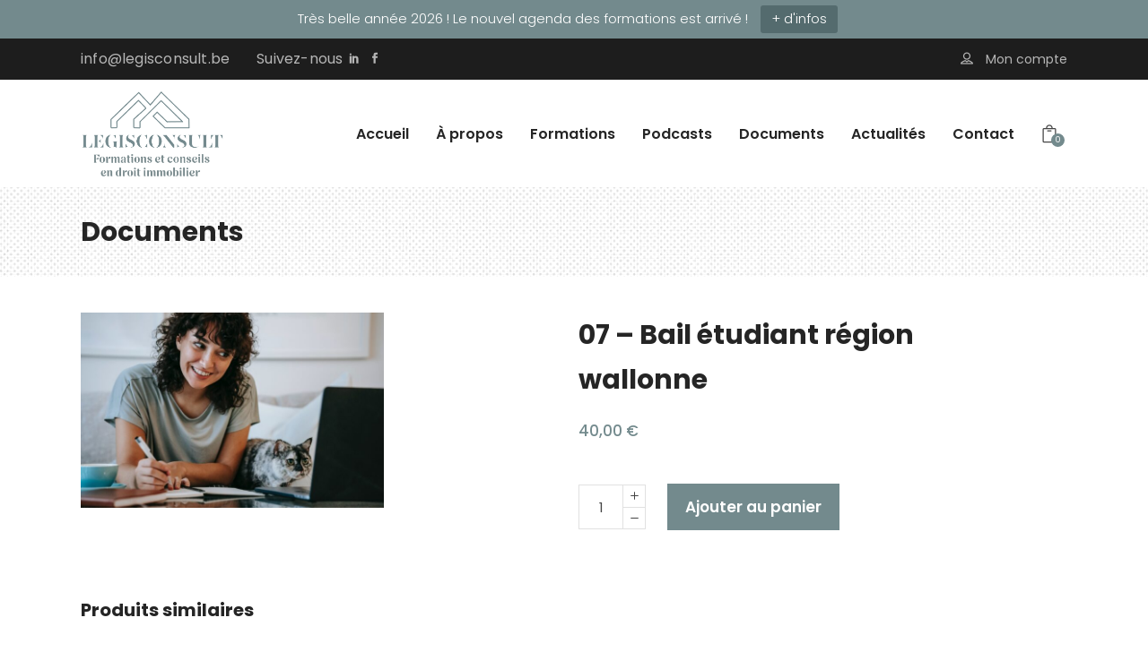

--- FILE ---
content_type: text/html; charset=UTF-8
request_url: https://legisconsult.be/produit/07-bail-etudiant-region-wallonne/
body_size: 31492
content:
<!DOCTYPE html>
<html lang="fr-FR">
<head>
	
			<meta property="og:url" content="https://legisconsult.be/produit/07-bail-etudiant-region-wallonne/"/>
			<meta property="og:type" content="product"/>
			<meta property="og:title" content="07 &#8211; Bail étudiant région wallonne"/>
			<meta property="og:description" content="Formations &amp; Documents en droit immobilier"/>
			<meta property="og:image" content="https://legisconsult.be/wp-content/uploads/2022/08/stagiaire1-scaled.jpg"/>

		
		<meta charset="UTF-8"/>
		<link rel="profile" href="http://gmpg.org/xfn/11"/>
		
				<meta name="viewport" content="width=device-width,initial-scale=1,user-scalable=yes">
		<meta name='robots' content='index, follow, max-image-preview:large, max-snippet:-1, max-video-preview:-1' />
	<style>img:is([sizes="auto" i], [sizes^="auto," i]) { contain-intrinsic-size: 3000px 1500px }</style>
	
	<!-- This site is optimized with the Yoast SEO plugin v24.0 - https://yoast.com/wordpress/plugins/seo/ -->
	<title>07 - Bail étudiant région wallonne - LEGISCONSULT</title>
	<link rel="canonical" href="https://legisconsult.be/produit/07-bail-etudiant-region-wallonne/" />
	<meta property="og:locale" content="fr_FR" />
	<meta property="og:type" content="article" />
	<meta property="og:title" content="07 - Bail étudiant région wallonne - LEGISCONSULT" />
	<meta property="og:url" content="https://legisconsult.be/produit/07-bail-etudiant-region-wallonne/" />
	<meta property="og:site_name" content="LEGISCONSULT" />
	<meta property="article:publisher" content="https://www.facebook.com/legisconsult.be/" />
	<meta property="article:modified_time" content="2024-07-08T14:27:02+00:00" />
	<meta property="og:image" content="https://legisconsult.be/wp-content/uploads/2022/08/stagiaire1-scaled.jpg" />
	<meta property="og:image:width" content="2560" />
	<meta property="og:image:height" content="1653" />
	<meta property="og:image:type" content="image/jpeg" />
	<meta name="twitter:card" content="summary_large_image" />
	<script type="application/ld+json" class="yoast-schema-graph">{"@context":"https://schema.org","@graph":[{"@type":"WebPage","@id":"https://legisconsult.be/produit/07-bail-etudiant-region-wallonne/","url":"https://legisconsult.be/produit/07-bail-etudiant-region-wallonne/","name":"07 - Bail étudiant région wallonne - LEGISCONSULT","isPartOf":{"@id":"https://legisconsult.be/#website"},"primaryImageOfPage":{"@id":"https://legisconsult.be/produit/07-bail-etudiant-region-wallonne/#primaryimage"},"image":{"@id":"https://legisconsult.be/produit/07-bail-etudiant-region-wallonne/#primaryimage"},"thumbnailUrl":"https://legisconsult.be/wp-content/uploads/2022/08/stagiaire1-scaled.jpg","datePublished":"2022-08-17T08:19:34+00:00","dateModified":"2024-07-08T14:27:02+00:00","breadcrumb":{"@id":"https://legisconsult.be/produit/07-bail-etudiant-region-wallonne/#breadcrumb"},"inLanguage":"fr-FR","potentialAction":[{"@type":"ReadAction","target":["https://legisconsult.be/produit/07-bail-etudiant-region-wallonne/"]}]},{"@type":"ImageObject","inLanguage":"fr-FR","@id":"https://legisconsult.be/produit/07-bail-etudiant-region-wallonne/#primaryimage","url":"https://legisconsult.be/wp-content/uploads/2022/08/stagiaire1-scaled.jpg","contentUrl":"https://legisconsult.be/wp-content/uploads/2022/08/stagiaire1-scaled.jpg","width":2560,"height":1653},{"@type":"BreadcrumbList","@id":"https://legisconsult.be/produit/07-bail-etudiant-region-wallonne/#breadcrumb","itemListElement":[{"@type":"ListItem","position":1,"name":"Accueil","item":"https://legisconsult.be/"},{"@type":"ListItem","position":2,"name":"Documents","item":"https://legisconsult.be/documents/"},{"@type":"ListItem","position":3,"name":"07 &#8211; Bail étudiant région wallonne"}]},{"@type":"WebSite","@id":"https://legisconsult.be/#website","url":"https://legisconsult.be/","name":"LEGISCONSULT","description":"Formations &amp; Documents en droit immobilier","publisher":{"@id":"https://legisconsult.be/#organization"},"potentialAction":[{"@type":"SearchAction","target":{"@type":"EntryPoint","urlTemplate":"https://legisconsult.be/?s={search_term_string}"},"query-input":{"@type":"PropertyValueSpecification","valueRequired":true,"valueName":"search_term_string"}}],"inLanguage":"fr-FR"},{"@type":"Organization","@id":"https://legisconsult.be/#organization","name":"LEGISCONSULT","url":"https://legisconsult.be/","logo":{"@type":"ImageObject","inLanguage":"fr-FR","@id":"https://legisconsult.be/#/schema/logo/image/","url":"https://legisconsult.be/wp-content/uploads/2024/09/logo-legiconsult.png","contentUrl":"https://legisconsult.be/wp-content/uploads/2024/09/logo-legiconsult.png","width":1170,"height":695,"caption":"LEGISCONSULT"},"image":{"@id":"https://legisconsult.be/#/schema/logo/image/"},"sameAs":["https://www.facebook.com/legisconsult.be/","https://www.linkedin.com/in/gilles-tijtgat-6820042/"]}]}</script>
	<!-- / Yoast SEO plugin. -->


<link rel='dns-prefetch' href='//apis.google.com' />
<link rel='dns-prefetch' href='//www.googletagmanager.com' />
<link rel='dns-prefetch' href='//fonts.googleapis.com' />
<link rel="alternate" type="application/rss+xml" title="LEGISCONSULT &raquo; Flux" href="https://legisconsult.be/feed/" />
<link rel="alternate" type="application/rss+xml" title="LEGISCONSULT &raquo; Flux des commentaires" href="https://legisconsult.be/comments/feed/" />
<link rel="alternate" type="text/calendar" title="LEGISCONSULT &raquo; Flux iCal" href="https://legisconsult.be/evenements/?ical=1" />
<script type="text/javascript">
/* <![CDATA[ */
window._wpemojiSettings = {"baseUrl":"https:\/\/s.w.org\/images\/core\/emoji\/15.0.3\/72x72\/","ext":".png","svgUrl":"https:\/\/s.w.org\/images\/core\/emoji\/15.0.3\/svg\/","svgExt":".svg","source":{"concatemoji":"https:\/\/legisconsult.be\/wp-includes\/js\/wp-emoji-release.min.js?ver=6.7.1"}};
/*! This file is auto-generated */
!function(i,n){var o,s,e;function c(e){try{var t={supportTests:e,timestamp:(new Date).valueOf()};sessionStorage.setItem(o,JSON.stringify(t))}catch(e){}}function p(e,t,n){e.clearRect(0,0,e.canvas.width,e.canvas.height),e.fillText(t,0,0);var t=new Uint32Array(e.getImageData(0,0,e.canvas.width,e.canvas.height).data),r=(e.clearRect(0,0,e.canvas.width,e.canvas.height),e.fillText(n,0,0),new Uint32Array(e.getImageData(0,0,e.canvas.width,e.canvas.height).data));return t.every(function(e,t){return e===r[t]})}function u(e,t,n){switch(t){case"flag":return n(e,"\ud83c\udff3\ufe0f\u200d\u26a7\ufe0f","\ud83c\udff3\ufe0f\u200b\u26a7\ufe0f")?!1:!n(e,"\ud83c\uddfa\ud83c\uddf3","\ud83c\uddfa\u200b\ud83c\uddf3")&&!n(e,"\ud83c\udff4\udb40\udc67\udb40\udc62\udb40\udc65\udb40\udc6e\udb40\udc67\udb40\udc7f","\ud83c\udff4\u200b\udb40\udc67\u200b\udb40\udc62\u200b\udb40\udc65\u200b\udb40\udc6e\u200b\udb40\udc67\u200b\udb40\udc7f");case"emoji":return!n(e,"\ud83d\udc26\u200d\u2b1b","\ud83d\udc26\u200b\u2b1b")}return!1}function f(e,t,n){var r="undefined"!=typeof WorkerGlobalScope&&self instanceof WorkerGlobalScope?new OffscreenCanvas(300,150):i.createElement("canvas"),a=r.getContext("2d",{willReadFrequently:!0}),o=(a.textBaseline="top",a.font="600 32px Arial",{});return e.forEach(function(e){o[e]=t(a,e,n)}),o}function t(e){var t=i.createElement("script");t.src=e,t.defer=!0,i.head.appendChild(t)}"undefined"!=typeof Promise&&(o="wpEmojiSettingsSupports",s=["flag","emoji"],n.supports={everything:!0,everythingExceptFlag:!0},e=new Promise(function(e){i.addEventListener("DOMContentLoaded",e,{once:!0})}),new Promise(function(t){var n=function(){try{var e=JSON.parse(sessionStorage.getItem(o));if("object"==typeof e&&"number"==typeof e.timestamp&&(new Date).valueOf()<e.timestamp+604800&&"object"==typeof e.supportTests)return e.supportTests}catch(e){}return null}();if(!n){if("undefined"!=typeof Worker&&"undefined"!=typeof OffscreenCanvas&&"undefined"!=typeof URL&&URL.createObjectURL&&"undefined"!=typeof Blob)try{var e="postMessage("+f.toString()+"("+[JSON.stringify(s),u.toString(),p.toString()].join(",")+"));",r=new Blob([e],{type:"text/javascript"}),a=new Worker(URL.createObjectURL(r),{name:"wpTestEmojiSupports"});return void(a.onmessage=function(e){c(n=e.data),a.terminate(),t(n)})}catch(e){}c(n=f(s,u,p))}t(n)}).then(function(e){for(var t in e)n.supports[t]=e[t],n.supports.everything=n.supports.everything&&n.supports[t],"flag"!==t&&(n.supports.everythingExceptFlag=n.supports.everythingExceptFlag&&n.supports[t]);n.supports.everythingExceptFlag=n.supports.everythingExceptFlag&&!n.supports.flag,n.DOMReady=!1,n.readyCallback=function(){n.DOMReady=!0}}).then(function(){return e}).then(function(){var e;n.supports.everything||(n.readyCallback(),(e=n.source||{}).concatemoji?t(e.concatemoji):e.wpemoji&&e.twemoji&&(t(e.twemoji),t(e.wpemoji)))}))}((window,document),window._wpemojiSettings);
/* ]]> */
</script>
<link rel='stylesheet' id='eu-vat-for-woocommerce-checkout-eu-vat-field-block-css' href='https://legisconsult.be/wp-content/plugins/eu-vat-for-woocommerce/build/style-eu-vat-for-woocommerce-checkout-eu-vat-field-block.css?ver=2.11.7' type='text/css' media='all' />
<link rel='stylesheet' id='eu-vat-for-woocommerce-blocks-integration-css' href='https://legisconsult.be/wp-content/plugins/eu-vat-for-woocommerce/build/style-index.css?ver=2.11.7' type='text/css' media='all' />
<link rel='stylesheet' id='tribe-events-pro-mini-calendar-block-styles-css' href='https://legisconsult.be/wp-content/plugins/events-calendar-pro/src/resources/css/tribe-events-pro-mini-calendar-block.min.css?ver=7.3.0' type='text/css' media='all' />
<style id='wp-emoji-styles-inline-css' type='text/css'>

	img.wp-smiley, img.emoji {
		display: inline !important;
		border: none !important;
		box-shadow: none !important;
		height: 1em !important;
		width: 1em !important;
		margin: 0 0.07em !important;
		vertical-align: -0.1em !important;
		background: none !important;
		padding: 0 !important;
	}
</style>
<link rel='stylesheet' id='wp-block-library-css' href='https://legisconsult.be/wp-includes/css/dist/block-library/style.min.css?ver=6.7.1' type='text/css' media='all' />
<style id='classic-theme-styles-inline-css' type='text/css'>
/*! This file is auto-generated */
.wp-block-button__link{color:#fff;background-color:#32373c;border-radius:9999px;box-shadow:none;text-decoration:none;padding:calc(.667em + 2px) calc(1.333em + 2px);font-size:1.125em}.wp-block-file__button{background:#32373c;color:#fff;text-decoration:none}
</style>
<style id='global-styles-inline-css' type='text/css'>
:root{--wp--preset--aspect-ratio--square: 1;--wp--preset--aspect-ratio--4-3: 4/3;--wp--preset--aspect-ratio--3-4: 3/4;--wp--preset--aspect-ratio--3-2: 3/2;--wp--preset--aspect-ratio--2-3: 2/3;--wp--preset--aspect-ratio--16-9: 16/9;--wp--preset--aspect-ratio--9-16: 9/16;--wp--preset--color--black: #000000;--wp--preset--color--cyan-bluish-gray: #abb8c3;--wp--preset--color--white: #ffffff;--wp--preset--color--pale-pink: #f78da7;--wp--preset--color--vivid-red: #cf2e2e;--wp--preset--color--luminous-vivid-orange: #ff6900;--wp--preset--color--luminous-vivid-amber: #fcb900;--wp--preset--color--light-green-cyan: #7bdcb5;--wp--preset--color--vivid-green-cyan: #00d084;--wp--preset--color--pale-cyan-blue: #8ed1fc;--wp--preset--color--vivid-cyan-blue: #0693e3;--wp--preset--color--vivid-purple: #9b51e0;--wp--preset--gradient--vivid-cyan-blue-to-vivid-purple: linear-gradient(135deg,rgba(6,147,227,1) 0%,rgb(155,81,224) 100%);--wp--preset--gradient--light-green-cyan-to-vivid-green-cyan: linear-gradient(135deg,rgb(122,220,180) 0%,rgb(0,208,130) 100%);--wp--preset--gradient--luminous-vivid-amber-to-luminous-vivid-orange: linear-gradient(135deg,rgba(252,185,0,1) 0%,rgba(255,105,0,1) 100%);--wp--preset--gradient--luminous-vivid-orange-to-vivid-red: linear-gradient(135deg,rgba(255,105,0,1) 0%,rgb(207,46,46) 100%);--wp--preset--gradient--very-light-gray-to-cyan-bluish-gray: linear-gradient(135deg,rgb(238,238,238) 0%,rgb(169,184,195) 100%);--wp--preset--gradient--cool-to-warm-spectrum: linear-gradient(135deg,rgb(74,234,220) 0%,rgb(151,120,209) 20%,rgb(207,42,186) 40%,rgb(238,44,130) 60%,rgb(251,105,98) 80%,rgb(254,248,76) 100%);--wp--preset--gradient--blush-light-purple: linear-gradient(135deg,rgb(255,206,236) 0%,rgb(152,150,240) 100%);--wp--preset--gradient--blush-bordeaux: linear-gradient(135deg,rgb(254,205,165) 0%,rgb(254,45,45) 50%,rgb(107,0,62) 100%);--wp--preset--gradient--luminous-dusk: linear-gradient(135deg,rgb(255,203,112) 0%,rgb(199,81,192) 50%,rgb(65,88,208) 100%);--wp--preset--gradient--pale-ocean: linear-gradient(135deg,rgb(255,245,203) 0%,rgb(182,227,212) 50%,rgb(51,167,181) 100%);--wp--preset--gradient--electric-grass: linear-gradient(135deg,rgb(202,248,128) 0%,rgb(113,206,126) 100%);--wp--preset--gradient--midnight: linear-gradient(135deg,rgb(2,3,129) 0%,rgb(40,116,252) 100%);--wp--preset--font-size--small: 13px;--wp--preset--font-size--medium: 20px;--wp--preset--font-size--large: 36px;--wp--preset--font-size--x-large: 42px;--wp--preset--font-family--inter: "Inter", sans-serif;--wp--preset--font-family--cardo: Cardo;--wp--preset--spacing--20: 0.44rem;--wp--preset--spacing--30: 0.67rem;--wp--preset--spacing--40: 1rem;--wp--preset--spacing--50: 1.5rem;--wp--preset--spacing--60: 2.25rem;--wp--preset--spacing--70: 3.38rem;--wp--preset--spacing--80: 5.06rem;--wp--preset--shadow--natural: 6px 6px 9px rgba(0, 0, 0, 0.2);--wp--preset--shadow--deep: 12px 12px 50px rgba(0, 0, 0, 0.4);--wp--preset--shadow--sharp: 6px 6px 0px rgba(0, 0, 0, 0.2);--wp--preset--shadow--outlined: 6px 6px 0px -3px rgba(255, 255, 255, 1), 6px 6px rgba(0, 0, 0, 1);--wp--preset--shadow--crisp: 6px 6px 0px rgba(0, 0, 0, 1);}:where(.is-layout-flex){gap: 0.5em;}:where(.is-layout-grid){gap: 0.5em;}body .is-layout-flex{display: flex;}.is-layout-flex{flex-wrap: wrap;align-items: center;}.is-layout-flex > :is(*, div){margin: 0;}body .is-layout-grid{display: grid;}.is-layout-grid > :is(*, div){margin: 0;}:where(.wp-block-columns.is-layout-flex){gap: 2em;}:where(.wp-block-columns.is-layout-grid){gap: 2em;}:where(.wp-block-post-template.is-layout-flex){gap: 1.25em;}:where(.wp-block-post-template.is-layout-grid){gap: 1.25em;}.has-black-color{color: var(--wp--preset--color--black) !important;}.has-cyan-bluish-gray-color{color: var(--wp--preset--color--cyan-bluish-gray) !important;}.has-white-color{color: var(--wp--preset--color--white) !important;}.has-pale-pink-color{color: var(--wp--preset--color--pale-pink) !important;}.has-vivid-red-color{color: var(--wp--preset--color--vivid-red) !important;}.has-luminous-vivid-orange-color{color: var(--wp--preset--color--luminous-vivid-orange) !important;}.has-luminous-vivid-amber-color{color: var(--wp--preset--color--luminous-vivid-amber) !important;}.has-light-green-cyan-color{color: var(--wp--preset--color--light-green-cyan) !important;}.has-vivid-green-cyan-color{color: var(--wp--preset--color--vivid-green-cyan) !important;}.has-pale-cyan-blue-color{color: var(--wp--preset--color--pale-cyan-blue) !important;}.has-vivid-cyan-blue-color{color: var(--wp--preset--color--vivid-cyan-blue) !important;}.has-vivid-purple-color{color: var(--wp--preset--color--vivid-purple) !important;}.has-black-background-color{background-color: var(--wp--preset--color--black) !important;}.has-cyan-bluish-gray-background-color{background-color: var(--wp--preset--color--cyan-bluish-gray) !important;}.has-white-background-color{background-color: var(--wp--preset--color--white) !important;}.has-pale-pink-background-color{background-color: var(--wp--preset--color--pale-pink) !important;}.has-vivid-red-background-color{background-color: var(--wp--preset--color--vivid-red) !important;}.has-luminous-vivid-orange-background-color{background-color: var(--wp--preset--color--luminous-vivid-orange) !important;}.has-luminous-vivid-amber-background-color{background-color: var(--wp--preset--color--luminous-vivid-amber) !important;}.has-light-green-cyan-background-color{background-color: var(--wp--preset--color--light-green-cyan) !important;}.has-vivid-green-cyan-background-color{background-color: var(--wp--preset--color--vivid-green-cyan) !important;}.has-pale-cyan-blue-background-color{background-color: var(--wp--preset--color--pale-cyan-blue) !important;}.has-vivid-cyan-blue-background-color{background-color: var(--wp--preset--color--vivid-cyan-blue) !important;}.has-vivid-purple-background-color{background-color: var(--wp--preset--color--vivid-purple) !important;}.has-black-border-color{border-color: var(--wp--preset--color--black) !important;}.has-cyan-bluish-gray-border-color{border-color: var(--wp--preset--color--cyan-bluish-gray) !important;}.has-white-border-color{border-color: var(--wp--preset--color--white) !important;}.has-pale-pink-border-color{border-color: var(--wp--preset--color--pale-pink) !important;}.has-vivid-red-border-color{border-color: var(--wp--preset--color--vivid-red) !important;}.has-luminous-vivid-orange-border-color{border-color: var(--wp--preset--color--luminous-vivid-orange) !important;}.has-luminous-vivid-amber-border-color{border-color: var(--wp--preset--color--luminous-vivid-amber) !important;}.has-light-green-cyan-border-color{border-color: var(--wp--preset--color--light-green-cyan) !important;}.has-vivid-green-cyan-border-color{border-color: var(--wp--preset--color--vivid-green-cyan) !important;}.has-pale-cyan-blue-border-color{border-color: var(--wp--preset--color--pale-cyan-blue) !important;}.has-vivid-cyan-blue-border-color{border-color: var(--wp--preset--color--vivid-cyan-blue) !important;}.has-vivid-purple-border-color{border-color: var(--wp--preset--color--vivid-purple) !important;}.has-vivid-cyan-blue-to-vivid-purple-gradient-background{background: var(--wp--preset--gradient--vivid-cyan-blue-to-vivid-purple) !important;}.has-light-green-cyan-to-vivid-green-cyan-gradient-background{background: var(--wp--preset--gradient--light-green-cyan-to-vivid-green-cyan) !important;}.has-luminous-vivid-amber-to-luminous-vivid-orange-gradient-background{background: var(--wp--preset--gradient--luminous-vivid-amber-to-luminous-vivid-orange) !important;}.has-luminous-vivid-orange-to-vivid-red-gradient-background{background: var(--wp--preset--gradient--luminous-vivid-orange-to-vivid-red) !important;}.has-very-light-gray-to-cyan-bluish-gray-gradient-background{background: var(--wp--preset--gradient--very-light-gray-to-cyan-bluish-gray) !important;}.has-cool-to-warm-spectrum-gradient-background{background: var(--wp--preset--gradient--cool-to-warm-spectrum) !important;}.has-blush-light-purple-gradient-background{background: var(--wp--preset--gradient--blush-light-purple) !important;}.has-blush-bordeaux-gradient-background{background: var(--wp--preset--gradient--blush-bordeaux) !important;}.has-luminous-dusk-gradient-background{background: var(--wp--preset--gradient--luminous-dusk) !important;}.has-pale-ocean-gradient-background{background: var(--wp--preset--gradient--pale-ocean) !important;}.has-electric-grass-gradient-background{background: var(--wp--preset--gradient--electric-grass) !important;}.has-midnight-gradient-background{background: var(--wp--preset--gradient--midnight) !important;}.has-small-font-size{font-size: var(--wp--preset--font-size--small) !important;}.has-medium-font-size{font-size: var(--wp--preset--font-size--medium) !important;}.has-large-font-size{font-size: var(--wp--preset--font-size--large) !important;}.has-x-large-font-size{font-size: var(--wp--preset--font-size--x-large) !important;}
:where(.wp-block-post-template.is-layout-flex){gap: 1.25em;}:where(.wp-block-post-template.is-layout-grid){gap: 1.25em;}
:where(.wp-block-columns.is-layout-flex){gap: 2em;}:where(.wp-block-columns.is-layout-grid){gap: 2em;}
:root :where(.wp-block-pullquote){font-size: 1.5em;line-height: 1.6;}
</style>
<link rel='stylesheet' id='academist-elated-modules-css' href='https://legisconsult.be/wp-content/themes/academist/assets/css/modules.min.css?ver=6.7.1' type='text/css' media='all' />
<link rel='stylesheet' id='academist-lms-style-css' href='https://legisconsult.be/wp-content/plugins/academist-lms/assets/css/lms.min.css?ver=6.7.1' type='text/css' media='all' />
<link rel='stylesheet' id='academist-elated-modules-responsive-css' href='https://legisconsult.be/wp-content/themes/academist/assets/css/modules-responsive.min.css?ver=6.7.1' type='text/css' media='all' />
<link rel='stylesheet' id='academist-lms-responsive-style-css' href='https://legisconsult.be/wp-content/plugins/academist-lms/assets/css/lms-responsive.min.css?ver=6.7.1' type='text/css' media='all' />
<link rel='stylesheet' id='academist-membership-style-css' href='https://legisconsult.be/wp-content/plugins/academist-membership/assets/css/membership.min.css?ver=6.7.1' type='text/css' media='all' />
<link rel='stylesheet' id='academist-membership-responsive-style-css' href='https://legisconsult.be/wp-content/plugins/academist-membership/assets/css/membership-responsive.min.css?ver=6.7.1' type='text/css' media='all' />
<link rel='stylesheet' id='contact-form-7-css' href='https://legisconsult.be/wp-content/plugins/contact-form-7/includes/css/styles.css?ver=6.0.1' type='text/css' media='all' />
<link rel='stylesheet' id='topbar-css' href='https://legisconsult.be/wp-content/plugins/top-bar/inc/../css/topbar_style.css?ver=6.7.1' type='text/css' media='all' />
<link rel='stylesheet' id='wc_sa-font-icons-css' href='https://legisconsult.be/wp-content/plugins/woocommerce-status-actions/assets/css/font-icons.css?ver=6.7.1' type='text/css' media='all' />
<link rel='stylesheet' id='wc_sa-frontend-css' href='https://legisconsult.be/wp-content/plugins/woocommerce-status-actions/assets/css/frontend.css?ver=2.3.7' type='text/css' media='all' />
<style id='woocommerce-inline-inline-css' type='text/css'>
.woocommerce form .form-row .required { visibility: visible; }
</style>
<link rel='stylesheet' id='cff-css' href='https://legisconsult.be/wp-content/plugins/custom-facebook-feed-pro/assets/css/cff-style.min.css?ver=4.6.6' type='text/css' media='all' />
<link rel='stylesheet' id='learndash_quiz_front_css-css' href='//legisconsult.be/wp-content/plugins/sfwd-lms/themes/legacy/templates/learndash_quiz_front.min.css?ver=4.19.0.1' type='text/css' media='all' />
<link rel='stylesheet' id='dashicons-css' href='https://legisconsult.be/wp-includes/css/dashicons.min.css?ver=6.7.1' type='text/css' media='all' />
<link rel='stylesheet' id='learndash-css' href='//legisconsult.be/wp-content/plugins/sfwd-lms/src/assets/dist/css/styles.css?ver=4.19.0.1' type='text/css' media='all' />
<link rel='stylesheet' id='jquery-dropdown-css-css' href='//legisconsult.be/wp-content/plugins/sfwd-lms/assets/css/jquery.dropdown.min.css?ver=4.19.0.1' type='text/css' media='all' />
<link rel='stylesheet' id='learndash_lesson_video-css' href='//legisconsult.be/wp-content/plugins/sfwd-lms/themes/legacy/templates/learndash_lesson_video.min.css?ver=4.19.0.1' type='text/css' media='all' />
<link rel='stylesheet' id='learndash-admin-bar-css' href='https://legisconsult.be/wp-content/plugins/sfwd-lms/src/assets/dist/css/admin-bar/styles.css?ver=4.19.0.1' type='text/css' media='all' />
<link rel='stylesheet' id='academist-elated-default-style-css' href='https://legisconsult.be/wp-content/themes/academist/style.css?ver=6.7.1' type='text/css' media='all' />
<link rel='stylesheet' id='academist-elated-child-style-css' href='https://legisconsult.be/wp-content/themes/academist-child/style.css?ver=1710784485' type='text/css' media='all' />
<link rel='stylesheet' id='eltdf-dripicons-css' href='https://legisconsult.be/wp-content/themes/academist/framework/lib/icons-pack/dripicons/dripicons.css?ver=6.7.1' type='text/css' media='all' />
<link rel='stylesheet' id='eltdf-font-elegant-css' href='https://legisconsult.be/wp-content/themes/academist/framework/lib/icons-pack/elegant-icons/style.min.css?ver=6.7.1' type='text/css' media='all' />
<link rel='stylesheet' id='eltdf-font-awesome-css' href='https://legisconsult.be/wp-content/themes/academist/framework/lib/icons-pack/font-awesome/css/fontawesome-all.min.css?ver=6.7.1' type='text/css' media='all' />
<link rel='stylesheet' id='eltdf-ion-icons-css' href='https://legisconsult.be/wp-content/themes/academist/framework/lib/icons-pack/ion-icons/css/ionicons.min.css?ver=6.7.1' type='text/css' media='all' />
<link rel='stylesheet' id='eltdf-linea-icons-css' href='https://legisconsult.be/wp-content/themes/academist/framework/lib/icons-pack/linea-icons/style.css?ver=6.7.1' type='text/css' media='all' />
<link rel='stylesheet' id='eltdf-linear-icons-css' href='https://legisconsult.be/wp-content/themes/academist/framework/lib/icons-pack/linear-icons/style.css?ver=6.7.1' type='text/css' media='all' />
<link rel='stylesheet' id='eltdf-simple-line-icons-css' href='https://legisconsult.be/wp-content/themes/academist/framework/lib/icons-pack/simple-line-icons/simple-line-icons.css?ver=6.7.1' type='text/css' media='all' />
<link rel='stylesheet' id='mediaelement-css' href='https://legisconsult.be/wp-includes/js/mediaelement/mediaelementplayer-legacy.min.css?ver=4.2.17' type='text/css' media='all' />
<link rel='stylesheet' id='wp-mediaelement-css' href='https://legisconsult.be/wp-includes/js/mediaelement/wp-mediaelement.min.css?ver=6.7.1' type='text/css' media='all' />
<link rel='stylesheet' id='academist-elated-woo-css' href='https://legisconsult.be/wp-content/themes/academist/assets/css/woocommerce.min.css?ver=6.7.1' type='text/css' media='all' />
<link rel='stylesheet' id='academist-elated-woo-responsive-css' href='https://legisconsult.be/wp-content/themes/academist/assets/css/woocommerce-responsive.min.css?ver=6.7.1' type='text/css' media='all' />
<link rel='stylesheet' id='academist-elated-style-dynamic-css' href='https://legisconsult.be/wp-content/themes/academist/assets/css/style_dynamic.css?ver=1726037236' type='text/css' media='all' />
<link rel='stylesheet' id='academist-elated-style-dynamic-responsive-css' href='https://legisconsult.be/wp-content/themes/academist/assets/css/style_dynamic_responsive.css?ver=1726037236' type='text/css' media='all' />
<link rel='stylesheet' id='academist-elated-google-fonts-css' href='https://fonts.googleapis.com/css?family=Poppins%3A300%2C400%2C500%2C600%2C700%7COpen+Sans%3A300%2C400%2C500%2C600%2C700&#038;subset=latin-ext&#038;ver=1.0.0' type='text/css' media='all' />
<link rel='stylesheet' id='academist-elated-bbpress-style-css' href='https://legisconsult.be/wp-content/themes/academist/framework/modules/bbpress/assets/css/bbpress-map.css?ver=6.7.1' type='text/css' media='all' />
<link rel='stylesheet' id='academist-elated-bbpress-responsive-style-css' href='https://legisconsult.be/wp-content/themes/academist/framework/modules/bbpress/assets/css/bbpress-responsive-map.css?ver=6.7.1' type='text/css' media='all' />
<link rel='stylesheet' id='academist-core-dashboard-style-css' href='https://legisconsult.be/wp-content/plugins/academist-core/core-dashboard/assets/css/core-dashboard.min.css?ver=6.7.1' type='text/css' media='all' />
<link rel='stylesheet' id='learndash-front-css' href='//legisconsult.be/wp-content/plugins/sfwd-lms/themes/ld30/assets/css/learndash.min.css?ver=4.19.0.1' type='text/css' media='all' />
<style id='learndash-front-inline-css' type='text/css'>
		.learndash-wrapper .ld-item-list .ld-item-list-item.ld-is-next,
		.learndash-wrapper .wpProQuiz_content .wpProQuiz_questionListItem label:focus-within {
			border-color: #738a8d;
		}

		/*
		.learndash-wrapper a:not(.ld-button):not(#quiz_continue_link):not(.ld-focus-menu-link):not(.btn-blue):not(#quiz_continue_link):not(.ld-js-register-account):not(#ld-focus-mode-course-heading):not(#btn-join):not(.ld-item-name):not(.ld-table-list-item-preview):not(.ld-lesson-item-preview-heading),
		 */

		.learndash-wrapper .ld-breadcrumbs a,
		.learndash-wrapper .ld-lesson-item.ld-is-current-lesson .ld-lesson-item-preview-heading,
		.learndash-wrapper .ld-lesson-item.ld-is-current-lesson .ld-lesson-title,
		.learndash-wrapper .ld-primary-color-hover:hover,
		.learndash-wrapper .ld-primary-color,
		.learndash-wrapper .ld-primary-color-hover:hover,
		.learndash-wrapper .ld-primary-color,
		.learndash-wrapper .ld-tabs .ld-tabs-navigation .ld-tab.ld-active,
		.learndash-wrapper .ld-button.ld-button-transparent,
		.learndash-wrapper .ld-button.ld-button-reverse,
		.learndash-wrapper .ld-icon-certificate,
		.learndash-wrapper .ld-login-modal .ld-login-modal-login .ld-modal-heading,
		#wpProQuiz_user_content a,
		.learndash-wrapper .ld-item-list .ld-item-list-item a.ld-item-name:hover,
		.learndash-wrapper .ld-focus-comments__heading-actions .ld-expand-button,
		.learndash-wrapper .ld-focus-comments__heading a,
		.learndash-wrapper .ld-focus-comments .comment-respond a,
		.learndash-wrapper .ld-focus-comment .ld-comment-reply a.comment-reply-link:hover,
		.learndash-wrapper .ld-expand-button.ld-button-alternate {
			color: #738a8d !important;
		}

		.learndash-wrapper .ld-focus-comment.bypostauthor>.ld-comment-wrapper,
		.learndash-wrapper .ld-focus-comment.role-group_leader>.ld-comment-wrapper,
		.learndash-wrapper .ld-focus-comment.role-administrator>.ld-comment-wrapper {
			background-color:rgba(115, 138, 141, 0.03) !important;
		}


		.learndash-wrapper .ld-primary-background,
		.learndash-wrapper .ld-tabs .ld-tabs-navigation .ld-tab.ld-active:after {
			background: #738a8d !important;
		}



		.learndash-wrapper .ld-course-navigation .ld-lesson-item.ld-is-current-lesson .ld-status-incomplete,
		.learndash-wrapper .ld-focus-comment.bypostauthor:not(.ptype-sfwd-assignment) >.ld-comment-wrapper>.ld-comment-avatar img,
		.learndash-wrapper .ld-focus-comment.role-group_leader>.ld-comment-wrapper>.ld-comment-avatar img,
		.learndash-wrapper .ld-focus-comment.role-administrator>.ld-comment-wrapper>.ld-comment-avatar img {
			border-color: #738a8d !important;
		}



		.learndash-wrapper .ld-loading::before {
			border-top:3px solid #738a8d !important;
		}

		.learndash-wrapper .ld-button:hover:not(.learndash-link-previous-incomplete):not(.ld-button-transparent):not(.ld--ignore-inline-css),
		#learndash-tooltips .ld-tooltip:after,
		#learndash-tooltips .ld-tooltip,
		.learndash-wrapper .ld-primary-background,
		.learndash-wrapper .btn-join:not(.ld--ignore-inline-css),
		.learndash-wrapper #btn-join:not(.ld--ignore-inline-css),
		.learndash-wrapper .ld-button:not(.ld-button-reverse):not(.learndash-link-previous-incomplete):not(.ld-button-transparent):not(.ld--ignore-inline-css),
		.learndash-wrapper .ld-expand-button,
		.learndash-wrapper .wpProQuiz_content .wpProQuiz_button:not(.wpProQuiz_button_reShowQuestion):not(.wpProQuiz_button_restartQuiz),
		.learndash-wrapper .wpProQuiz_content .wpProQuiz_button2,
		.learndash-wrapper .ld-focus .ld-focus-sidebar .ld-course-navigation-heading,
		.learndash-wrapper .ld-focus .ld-focus-sidebar .ld-focus-sidebar-trigger,
		.learndash-wrapper .ld-focus-comments .form-submit #submit,
		.learndash-wrapper .ld-login-modal input[type='submit'],
		.learndash-wrapper .ld-login-modal .ld-login-modal-register,
		.learndash-wrapper .wpProQuiz_content .wpProQuiz_certificate a.btn-blue,
		.learndash-wrapper .ld-focus .ld-focus-header .ld-user-menu .ld-user-menu-items a,
		#wpProQuiz_user_content table.wp-list-table thead th,
		#wpProQuiz_overlay_close,
		.learndash-wrapper .ld-expand-button.ld-button-alternate .ld-icon {
			background-color: #738a8d !important;
		}

		.learndash-wrapper .ld-focus .ld-focus-header .ld-user-menu .ld-user-menu-items:before {
			border-bottom-color: #738a8d !important;
		}

		.learndash-wrapper .ld-button.ld-button-transparent:hover {
			background: transparent !important;
		}

		.learndash-wrapper .ld-focus .ld-focus-header .sfwd-mark-complete .learndash_mark_complete_button,
		.learndash-wrapper .ld-focus .ld-focus-header #sfwd-mark-complete #learndash_mark_complete_button,
		.learndash-wrapper .ld-button.ld-button-transparent,
		.learndash-wrapper .ld-button.ld-button-alternate,
		.learndash-wrapper .ld-expand-button.ld-button-alternate {
			background-color:transparent !important;
		}

		.learndash-wrapper .ld-focus-header .ld-user-menu .ld-user-menu-items a,
		.learndash-wrapper .ld-button.ld-button-reverse:hover,
		.learndash-wrapper .ld-alert-success .ld-alert-icon.ld-icon-certificate,
		.learndash-wrapper .ld-alert-warning .ld-button:not(.learndash-link-previous-incomplete),
		.learndash-wrapper .ld-primary-background.ld-status {
			color:white !important;
		}

		.learndash-wrapper .ld-status.ld-status-unlocked {
			background-color: rgba(115,138,141,0.2) !important;
			color: #738a8d !important;
		}

		.learndash-wrapper .wpProQuiz_content .wpProQuiz_addToplist {
			background-color: rgba(115,138,141,0.1) !important;
			border: 1px solid #738a8d !important;
		}

		.learndash-wrapper .wpProQuiz_content .wpProQuiz_toplistTable th {
			background: #738a8d !important;
		}

		.learndash-wrapper .wpProQuiz_content .wpProQuiz_toplistTrOdd {
			background-color: rgba(115,138,141,0.1) !important;
		}

		.learndash-wrapper .wpProQuiz_content .wpProQuiz_reviewDiv li.wpProQuiz_reviewQuestionTarget {
			background-color: #738a8d !important;
		}
		.learndash-wrapper .wpProQuiz_content .wpProQuiz_time_limit .wpProQuiz_progress {
			background-color: #738a8d !important;
		}
		
		.learndash-wrapper #quiz_continue_link,
		.learndash-wrapper .ld-secondary-background,
		.learndash-wrapper .learndash_mark_complete_button,
		.learndash-wrapper #learndash_mark_complete_button,
		.learndash-wrapper .ld-status-complete,
		.learndash-wrapper .ld-alert-success .ld-button,
		.learndash-wrapper .ld-alert-success .ld-alert-icon {
			background-color: #738a8d !important;
		}

		.learndash-wrapper .wpProQuiz_content a#quiz_continue_link {
			background-color: #738a8d !important;
		}

		.learndash-wrapper .course_progress .sending_progress_bar {
			background: #738a8d !important;
		}

		.learndash-wrapper .wpProQuiz_content .wpProQuiz_button_reShowQuestion:hover, .learndash-wrapper .wpProQuiz_content .wpProQuiz_button_restartQuiz:hover {
			background-color: #738a8d !important;
			opacity: 0.75;
		}

		.learndash-wrapper .ld-secondary-color-hover:hover,
		.learndash-wrapper .ld-secondary-color,
		.learndash-wrapper .ld-focus .ld-focus-header .sfwd-mark-complete .learndash_mark_complete_button,
		.learndash-wrapper .ld-focus .ld-focus-header #sfwd-mark-complete #learndash_mark_complete_button,
		.learndash-wrapper .ld-focus .ld-focus-header .sfwd-mark-complete:after {
			color: #738a8d !important;
		}

		.learndash-wrapper .ld-secondary-in-progress-icon {
			border-left-color: #738a8d !important;
			border-top-color: #738a8d !important;
		}

		.learndash-wrapper .ld-alert-success {
			border-color: #738a8d;
			background-color: transparent !important;
			color: #738a8d;
		}

		.learndash-wrapper .wpProQuiz_content .wpProQuiz_reviewQuestion li.wpProQuiz_reviewQuestionSolved,
		.learndash-wrapper .wpProQuiz_content .wpProQuiz_box li.wpProQuiz_reviewQuestionSolved {
			background-color: #738a8d !important;
		}

		.learndash-wrapper .wpProQuiz_content  .wpProQuiz_reviewLegend span.wpProQuiz_reviewColor_Answer {
			background-color: #738a8d !important;
		}

		
		.learndash-wrapper .ld-alert-warning {
			background-color:transparent;
		}

		.learndash-wrapper .ld-status-waiting,
		.learndash-wrapper .ld-alert-warning .ld-alert-icon {
			background-color: #738a8d !important;
		}

		.learndash-wrapper .ld-tertiary-color-hover:hover,
		.learndash-wrapper .ld-tertiary-color,
		.learndash-wrapper .ld-alert-warning {
			color: #738a8d !important;
		}

		.learndash-wrapper .ld-tertiary-background {
			background-color: #738a8d !important;
		}

		.learndash-wrapper .ld-alert-warning {
			border-color: #738a8d !important;
		}

		.learndash-wrapper .ld-tertiary-background,
		.learndash-wrapper .ld-alert-warning .ld-alert-icon {
			color:white !important;
		}

		.learndash-wrapper .wpProQuiz_content .wpProQuiz_reviewQuestion li.wpProQuiz_reviewQuestionReview,
		.learndash-wrapper .wpProQuiz_content .wpProQuiz_box li.wpProQuiz_reviewQuestionReview {
			background-color: #738a8d !important;
		}

		.learndash-wrapper .wpProQuiz_content  .wpProQuiz_reviewLegend span.wpProQuiz_reviewColor_Review {
			background-color: #738a8d !important;
		}

		
</style>
<script type="text/javascript" src="https://legisconsult.be/wp-includes/js/jquery/jquery.min.js?ver=3.7.1" id="jquery-core-js"></script>
<script type="text/javascript" src="https://legisconsult.be/wp-includes/js/jquery/jquery-migrate.min.js?ver=3.4.1" id="jquery-migrate-js"></script>
<script type="text/javascript" src="https://apis.google.com/js/platform.js" id="academist-membership-google-plus-api-js"></script>
<script type="text/javascript" id="topbar_frontjs-js-extra">
/* <![CDATA[ */
var tpbr_settings = {"fixed":"notfixed","user_who":"notloggedin","guests_or_users":"all","message":"Tr\u00e8s belle ann\u00e9e 2026 ! Le nouvel agenda des formations est arriv\u00e9 !","status":"active","yn_button":"button","color":"#738a8d","button_text":"+ d'infos","button_url":"https:\/\/legisconsult.be\/agenda-formations\/","button_behavior":"newwindow","is_admin_bar":"no","detect_sticky":"0"};
/* ]]> */
</script>
<script type="text/javascript" src="https://legisconsult.be/wp-content/plugins/top-bar/inc/../js/tpbr_front.min.js?ver=6.7.1" id="topbar_frontjs-js"></script>
<script type="text/javascript" src="https://legisconsult.be/wp-content/plugins/woocommerce-status-actions/assets/plugins/Flot/jquery.flot.min.js?ver=2.3.7" id="flot-js"></script>
<script type="text/javascript" src="https://legisconsult.be/wp-content/plugins/woocommerce-status-actions/assets/plugins/Flot/jquery.flot.pie.min.js?ver=2.3.7" id="flot-pie-js"></script>
<script type="text/javascript" id="wc_sa-frontend-js-extra">
/* <![CDATA[ */
var wc_sa_opt = {"i18_prompt_cancel":"Are you sure you want to cancel this order?","i18_prompt_change":"Are you sure you want to change the status of this order?"};
/* ]]> */
</script>
<script type="text/javascript" src="https://legisconsult.be/wp-content/plugins/woocommerce-status-actions/assets/js/frontend.js?ver=2.3.7" id="wc_sa-frontend-js"></script>
<script type="text/javascript" src="https://legisconsult.be/wp-content/plugins/woocommerce/assets/js/jquery-blockui/jquery.blockUI.min.js?ver=2.7.0-wc.9.4.3" id="jquery-blockui-js" data-wp-strategy="defer"></script>
<script type="text/javascript" id="wc-add-to-cart-js-extra">
/* <![CDATA[ */
var wc_add_to_cart_params = {"ajax_url":"\/wp-admin\/admin-ajax.php","wc_ajax_url":"\/?wc-ajax=%%endpoint%%","i18n_view_cart":"Voir le panier","cart_url":"https:\/\/legisconsult.be\/panier\/","is_cart":"","cart_redirect_after_add":"no"};
/* ]]> */
</script>
<script type="text/javascript" src="https://legisconsult.be/wp-content/plugins/woocommerce/assets/js/frontend/add-to-cart.min.js?ver=9.4.3" id="wc-add-to-cart-js" data-wp-strategy="defer"></script>
<script type="text/javascript" id="wc-single-product-js-extra">
/* <![CDATA[ */
var wc_single_product_params = {"i18n_required_rating_text":"Veuillez s\u00e9lectionner une note","review_rating_required":"yes","flexslider":{"rtl":false,"animation":"slide","smoothHeight":true,"directionNav":false,"controlNav":"thumbnails","slideshow":false,"animationSpeed":500,"animationLoop":false,"allowOneSlide":false},"zoom_enabled":"","zoom_options":[],"photoswipe_enabled":"","photoswipe_options":{"shareEl":false,"closeOnScroll":false,"history":false,"hideAnimationDuration":0,"showAnimationDuration":0},"flexslider_enabled":""};
/* ]]> */
</script>
<script type="text/javascript" src="https://legisconsult.be/wp-content/plugins/woocommerce/assets/js/frontend/single-product.min.js?ver=9.4.3" id="wc-single-product-js" defer="defer" data-wp-strategy="defer"></script>
<script type="text/javascript" src="https://legisconsult.be/wp-content/plugins/woocommerce/assets/js/js-cookie/js.cookie.min.js?ver=2.1.4-wc.9.4.3" id="js-cookie-js" defer="defer" data-wp-strategy="defer"></script>
<script type="text/javascript" id="woocommerce-js-extra">
/* <![CDATA[ */
var woocommerce_params = {"ajax_url":"\/wp-admin\/admin-ajax.php","wc_ajax_url":"\/?wc-ajax=%%endpoint%%"};
/* ]]> */
</script>
<script type="text/javascript" src="https://legisconsult.be/wp-content/plugins/woocommerce/assets/js/frontend/woocommerce.min.js?ver=9.4.3" id="woocommerce-js" defer="defer" data-wp-strategy="defer"></script>
<script type="text/javascript" src="https://legisconsult.be/wp-content/plugins/js_composer/assets/js/vendors/woocommerce-add-to-cart.js?ver=6.7.0" id="vc_woocommerce-add-to-cart-js-js"></script>
<script type="text/javascript" src="https://legisconsult.be/wp-content/plugins/woocommerce/assets/js/select2/select2.full.min.js?ver=4.0.3-wc.9.4.3" id="select2-js" defer="defer" data-wp-strategy="defer"></script>

<!-- Extrait de code de la balise Google (gtag.js) ajouté par Site Kit -->

<!-- Extrait Google Analytics ajouté par Site Kit -->
<script type="text/javascript" src="https://www.googletagmanager.com/gtag/js?id=G-85R1DCSJ9C" id="google_gtagjs-js" async></script>
<script type="text/javascript" id="google_gtagjs-js-after">
/* <![CDATA[ */
window.dataLayer = window.dataLayer || [];function gtag(){dataLayer.push(arguments);}
gtag("set","linker",{"domains":["legisconsult.be"]});
gtag("js", new Date());
gtag("set", "developer_id.dZTNiMT", true);
gtag("config", "G-85R1DCSJ9C");
/* ]]> */
</script>

<!-- Extrait de code de la balise Google de fin (gtag.js) ajouté par Site Kit -->
<link rel="https://api.w.org/" href="https://legisconsult.be/wp-json/" /><link rel="alternate" title="JSON" type="application/json" href="https://legisconsult.be/wp-json/wp/v2/product/4533" /><link rel="EditURI" type="application/rsd+xml" title="RSD" href="https://legisconsult.be/xmlrpc.php?rsd" />
<meta name="generator" content="WordPress 6.7.1" />
<meta name="generator" content="WooCommerce 9.4.3" />
<link rel='shortlink' href='https://legisconsult.be/?p=4533' />
<link rel="alternate" title="oEmbed (JSON)" type="application/json+oembed" href="https://legisconsult.be/wp-json/oembed/1.0/embed?url=https%3A%2F%2Flegisconsult.be%2Fproduit%2F07-bail-etudiant-region-wallonne%2F" />
<link rel="alternate" title="oEmbed (XML)" type="text/xml+oembed" href="https://legisconsult.be/wp-json/oembed/1.0/embed?url=https%3A%2F%2Flegisconsult.be%2Fproduit%2F07-bail-etudiant-region-wallonne%2F&#038;format=xml" />
<!-- Custom Facebook Feed JS vars -->
<script type="text/javascript">
var cffsiteurl = "https://legisconsult.be/wp-content/plugins";
var cffajaxurl = "https://legisconsult.be/wp-admin/admin-ajax.php";


var cfflinkhashtags = "false";
</script>
<meta name="generator" content="Site Kit by Google 1.141.0" /><meta name="et-api-version" content="v1"><meta name="et-api-origin" content="https://legisconsult.be"><link rel="https://theeventscalendar.com/" href="https://legisconsult.be/wp-json/tribe/tickets/v1/" /><meta name="tec-api-version" content="v1"><meta name="tec-api-origin" content="https://legisconsult.be"><link rel="alternate" href="https://legisconsult.be/wp-json/tribe/events/v1/" />	<noscript><style>.woocommerce-product-gallery{ opacity: 1 !important; }</style></noscript>
	<meta name="generator" content="Powered by WPBakery Page Builder - drag and drop page builder for WordPress."/>
<meta name="generator" content="Powered by Slider Revolution 6.5.6 - responsive, Mobile-Friendly Slider Plugin for WordPress with comfortable drag and drop interface." />
<style class='wp-fonts-local' type='text/css'>
@font-face{font-family:Inter;font-style:normal;font-weight:300 900;font-display:fallback;src:url('https://legisconsult.be/wp-content/plugins/woocommerce/assets/fonts/Inter-VariableFont_slnt,wght.woff2') format('woff2');font-stretch:normal;}
@font-face{font-family:Cardo;font-style:normal;font-weight:400;font-display:fallback;src:url('https://legisconsult.be/wp-content/plugins/woocommerce/assets/fonts/cardo_normal_400.woff2') format('woff2');}
</style>
<link rel="icon" href="https://legisconsult.be/wp-content/uploads/2024/09/cropped-favicon-legiconsult-32x32.png" sizes="32x32" />
<link rel="icon" href="https://legisconsult.be/wp-content/uploads/2024/09/cropped-favicon-legiconsult-192x192.png" sizes="192x192" />
<link rel="apple-touch-icon" href="https://legisconsult.be/wp-content/uploads/2024/09/cropped-favicon-legiconsult-180x180.png" />
<meta name="msapplication-TileImage" content="https://legisconsult.be/wp-content/uploads/2024/09/cropped-favicon-legiconsult-270x270.png" />
<script type="text/javascript">function setREVStartSize(e){
			//window.requestAnimationFrame(function() {				 
				window.RSIW = window.RSIW===undefined ? window.innerWidth : window.RSIW;	
				window.RSIH = window.RSIH===undefined ? window.innerHeight : window.RSIH;	
				try {								
					var pw = document.getElementById(e.c).parentNode.offsetWidth,
						newh;
					pw = pw===0 || isNaN(pw) ? window.RSIW : pw;
					e.tabw = e.tabw===undefined ? 0 : parseInt(e.tabw);
					e.thumbw = e.thumbw===undefined ? 0 : parseInt(e.thumbw);
					e.tabh = e.tabh===undefined ? 0 : parseInt(e.tabh);
					e.thumbh = e.thumbh===undefined ? 0 : parseInt(e.thumbh);
					e.tabhide = e.tabhide===undefined ? 0 : parseInt(e.tabhide);
					e.thumbhide = e.thumbhide===undefined ? 0 : parseInt(e.thumbhide);
					e.mh = e.mh===undefined || e.mh=="" || e.mh==="auto" ? 0 : parseInt(e.mh,0);		
					if(e.layout==="fullscreen" || e.l==="fullscreen") 						
						newh = Math.max(e.mh,window.RSIH);					
					else{					
						e.gw = Array.isArray(e.gw) ? e.gw : [e.gw];
						for (var i in e.rl) if (e.gw[i]===undefined || e.gw[i]===0) e.gw[i] = e.gw[i-1];					
						e.gh = e.el===undefined || e.el==="" || (Array.isArray(e.el) && e.el.length==0)? e.gh : e.el;
						e.gh = Array.isArray(e.gh) ? e.gh : [e.gh];
						for (var i in e.rl) if (e.gh[i]===undefined || e.gh[i]===0) e.gh[i] = e.gh[i-1];
											
						var nl = new Array(e.rl.length),
							ix = 0,						
							sl;					
						e.tabw = e.tabhide>=pw ? 0 : e.tabw;
						e.thumbw = e.thumbhide>=pw ? 0 : e.thumbw;
						e.tabh = e.tabhide>=pw ? 0 : e.tabh;
						e.thumbh = e.thumbhide>=pw ? 0 : e.thumbh;					
						for (var i in e.rl) nl[i] = e.rl[i]<window.RSIW ? 0 : e.rl[i];
						sl = nl[0];									
						for (var i in nl) if (sl>nl[i] && nl[i]>0) { sl = nl[i]; ix=i;}															
						var m = pw>(e.gw[ix]+e.tabw+e.thumbw) ? 1 : (pw-(e.tabw+e.thumbw)) / (e.gw[ix]);					
						newh =  (e.gh[ix] * m) + (e.tabh + e.thumbh);
					}
					var el = document.getElementById(e.c);
					if (el!==null && el) el.style.height = newh+"px";					
					el = document.getElementById(e.c+"_wrapper");
					if (el!==null && el) {
						el.style.height = newh+"px";
						el.style.display = "block";
					}
				} catch(e){
					console.log("Failure at Presize of Slider:" + e)
				}					   
			//});
		  };</script>
		<style type="text/css" id="wp-custom-css">
			.eltdf-main-menu>ul>li.eltdf-active-item>a .item_text:before, .eltdf-main-menu>ul>li>a .item_text:before {
    border-bottom: solid 2px #738a8d; 
}

.no-touch .eltdf-elements-holder.eltdf-eh-uncovering-image-left .eltdf-eh-item:nth-child(2) .wpb_text_column, .no-touch .eltdf-elements-holder.eltdf-eh-uncovering-image-right .eltdf-eh-item:nth-child(1) .wpb_text_column {
    width: 100%; 
}

@media only screen and (max-width: 480px) {
.eltdf-container-inner, .eltdf-grid, .eltdf-row-grid-section {
    width: 90%;
}}

@media only screen and (max-width: 680px) {
.eltdf-container-inner, .eltdf-grid, .eltdf-row-grid-section {
    width: 90%;
}
body.tribe_events-template-default .eltdf-container-inner {
    width: 100% !important;
}
	
body.tribe_events-template-default .eltdf-container-inner .tribe-common.event-tickets.tribe-tickets__tickets-wrapper, body.tribe_events-template-default .eltdf-container-inner .tribe-link-view-attendee, body.tribe_events-template-default .eltdf-container-inner  .tribe-events-related-events-title, body.tribe_events-template-default .eltdf-container-inner .tribe-related-events.tribe-clearfix, body.tribe_events-template-default .eltdf-container-inner .eltdf-events-single-title-wrapper, body.tribe_events-template-default .eltdf-container-inner .eltdf-separator , body.tribe_events-template-default .eltdf-container-inner h3, body.tribe_events-template-default .eltdf-container-inner p, body.tribe_events-template-default .eltdf-container-inner .eltdf-row-grid-section-wrapper ul {
	margin-left: 5%;
    margin-right: 5%;
	}
	
body.tribe_events-template-default .eltdf-container-inner .vc_row.wpb_row.vc_row-fluid.bandeau-formation-abo h3, body.tribe_events-template-default .eltdf-container-inner .vc_row.wpb_row.vc_row-fluid.bandeau-formation-abo p, body.tribe_events-template-default .eltdf-container-inner .eltdf-row-grid-section-wrapper .vc_row.wpb_row.vc_row-fluid.bandeau-formation-abo ul {
		margin-left: 0%;
    margin-right: 0%;
	}
}



.eltdf-separator {
	border-color:#738a8d !important;
}

input, textarea, .wpcf7-list-item-label, body {
    font-family: 'Poppins' !important; 
}

body {
    font-size: 16px;
    font-weight: 400;
}

.eltdf-cc-hover-switch-images .eltdf-cc-item .eltdf-cc-image {
    width: 70% !important; 
}

.owl-stage-outer {
	cursor: default;
  pointer-events: none;        
  text-decoration: none;
}

.eltdf-drop-down .narrow .second .inner ul li {
    width: 300px;
}

.eltdf-login-dropdown {
    width: 200px !important;
}

.tribe-events-button.tribe-events-ics {
	display:none;
}

.tribe-events-cal-links .tribe-events-gcal, .tribe-events-cal-links .tribe-events-ical {
    background: none; 
}


@media only screen and (max-width: 768px) {
.image-effacer-mobile {
	display:none !important;
	}}

.eltdf-events-list-item-title-holder .eltdf-events-list-item-price {
    padding: 8px 16px;
    font-size: 16px;
    line-height: 20px;
    font-weight: 600;
    color: #fff;
    background-color: #444;
}

.tribe-common a, .tribe-common a:active, .tribe-common a:focus, .tribe-common a:hover, .tribe-common a:visited, .tribe-common .tribe-common-h2, .tribe-events-widget .tribe-events-widget-events-list__event-date-tag-month, .tribe-common .tribe-common-b2 {
    color: #fff !important; 
}

.eltdf-side-menu .widget {
    margin: 0 0 20px !important; 
}

.eltdf-top-bar .eltdf-login-register-widget.eltdf-user-logged-in .eltdf-login-dropdown li a .eltdf-login-dropdown-item-inner:before {
	color:#738a8d !important;
}

.eltdf-top-bar .eltdf-login-register-widget.eltdf-user-logged-in .eltdf-login-dropdown li a {
    font-family: 'Poppins',sans-serif !important;
    text-transform: inherit !important; 
}

#tribe-events-pg-template, .entry .entry-content .event-tickets .tribe-tickets__tickets-form, .event-tickets .tribe-tickets__tickets-form {
    max-width: 100% !important; 
}

@media only screen and (min-width: 1025px) { 
	.eltdf-woo-single-page .eltdf-single-product-content .images, .eltdf-woo-single-page .eltdf-single-product-summary {
    width: 50% !important; 
	}}

@media only screen and (min-width: 769px) {
.eltdf-woo-single-page.eltdf-woo-single-thumb-on-left-side .eltdf-single-product-content .images .woocommerce-product-gallery__image:first-child {
    left: 0px !important; 
}}

.tribe-common-c-btn.tribe-common-c-btn--small.tribe-tickets__tickets-buy {
	position: relative;
    overflow: hidden;
    padding: 20px 27px!important;
    font-family: Poppins,sans-serif;
    font-size: 17px!important;
    line-height: 22px;
    font-weight: 600!important;
    text-transform: none!important;
    color: #fff!important;
    background-color: #738a8d!important;
    border: 0!important;
    border-radius: 0!important;
    -webkit-box-sizing: border-box;
    box-sizing: border-box;
    z-index: 2;
    letter-spacing: 0!important;
    -webkit-transition: all .2s;
    -o-transition: all .2s;
    transition: all .2s;
}

@media (min-width: 768px) {
.tribe-events-venue-map>div, .tribe-events-venue-map>iframe {
    max-height: 350px;
}
}

@media (max-width: 1024px) {
	.eltdf-events-list.eltdf-grid-row.eltdf-el-simple {
    margin-left:0px !important;
		margin-right:0px !important;
	}
	.eltdf-mobile-logo-wrapper img {
		height: 70px !important;
    margin-top: 5px !important;
	}
}

.eltdf-mobile-header .eltdf-mobile-header-inner {
    height: 80px !important; 
}


@media (max-width: 767px) {
	#tribe-events-pg-template {
		padding: 40px 0 0 0 !important;
	}
	.tribe-tickets__tickets-footer-total-label, .tribe-tickets__tickets-footer-quantity-label {
		display:none;
	}
	.tribe-formatted-currency-wrap.tribe-currency-postfix {
		margin: 0 20px 0 20px;
	}
}

/*.entry .entry-content .event-tickets .tribe-tickets__tickets-footer--active .tribe-tickets__tickets-footer-quantity, .entry .entry-content .event-tickets .tribe-tickets__tickets-footer--active .tribe-tickets__tickets-footer-total, .event-tickets .tribe-tickets__tickets-footer--active .tribe-tickets__tickets-footer-quantity, .event-tickets .tribe-tickets__tickets-footer--active .tribe-tickets__tickets-footer-total {
    display: flex !important;
    flex-direction: column !important;
	  color:#000 !important;
}

.tribe-common-b2.tribe-tickets__tickets-footer-quantity, .tribe-common-b2.tribe-tickets__tickets-footer-total {
	margin: 0 15px 0 0;
}*/

.eltdf-events-list-item-title-holder {
    padding-right: 95px !important;
}

h4.eltdf-events-list-item-title {
	font-size:17px !important
}

.eltdf-events-list-item-title-holder .eltdf-events-list-item-price {
    top: calc(0% - 0px) !important; 
}

.tribe-common-b3.tribe-tickets__tickets-item-extra-available, .tribe-related-event-info span/*, .tribe-events-related-events-title, ul.tribe-related-events.tribe-clearfix*/ {
	display:none;
}

.tribe-related-event-info {
	color:#fff !important;
}


body.tribe_events-template-default.single.single-tribe_events div.eltdf-title-holder.eltdf-standard-type.eltdf-title-va-header-bottom.eltdf-has-bg-image {
	font-size:18px;
}

.tribe-events-cal-links, .eltdf-events-single-meta h4, .eltdf-events-single-meta-holder.eltdf-grid-row, .eltdf-events-nav-text, .qpdef-events-list-item-meta, .eltdf-events-list-item-info, .eltdf-events-list-item-date-day, .eltdf-events-list-item-date-holder .eltdf-events-list-item-date-month:before {
	display:none !important;
}

a.eltdf-social-icon-widget-holder.eltdf-icon-has-hover {
	    margin: 0px 5px 2px 6px !important;
}

.tribe-submit-tickets-form button {
	color: #fff;
  background-color: #252525;
  border: 2px solid transparent;
	font-family: 'Poppins',sans-serif;
  font-size: 17px;
  line-height: 2em;
  font-weight: 600;
	padding: 15px 43px;
}

.eltdf-login-dropdown li:nth-child(4), .eltdf-login-dropdown li:nth-child(5) {
	display:none !important;
}

.eltdf-top-bar .eltdf-login-register-widget.eltdf-user-not-logged-in .eltdf-login-opener:hover, .eltdf-top-bar .eltdf-login-register-widget.eltdf-user-not-logged-in .eltdf-register-opener:hover {
    color: #738a8d !important;
}

footer {
	z-index:15 !important;
}

.tribe-checkout-backlinks {
	display:none !important;
}

@media (max-width: 1399px) and (min-width: 1201px) {
	.eltdf-main-menu>ul>li>a {
    padding: 0 15px !important;
	}}

@media (max-width: 1200px) and (min-width: 1025px) {
	.eltdf-main-menu>ul>li>a {
    padding: 0 10px !important;
		font-size:14px !important;
	}}

.tribe-common-b2.tribe-tickets__tickets-footer-back-link, .tribe-common-h4.tribe-common-h3--min-medium a, .tribe-common-b2.tribe-tickets__registration-description, .tribe-common-h8.tribe-common-h--alt.tribe-tickets__registration-actions a {
	color:#000 !important;
}

.eltdf-modal-holder .eltdf-modal-content .eltdf-login-button-holder button {
	background-color:#738a8d !important;
}

a.eltdf-modal-opener {
	color:#738a8d !important;
}

a.eltdf-modal-opener.eltdf-login-opener, a.eltdf-modal-opener.eltdf-register-opener {
    color: #d8d8d8 !important;
}

button.woocommerce-button.button.woocommerce-form-login__submit, button.woocommerce-Button.woocommerce-button.button.woocommerce-form-register__submit {
	display: flex !important;
    margin: 20px 0 !important;
}

.product_meta, .woocommerce-tabs.wc-tabs-wrapper {
	display:none !important;
}

body .select2-container--default.select2 .select2-selection--single .select2-selection__rendered {
    padding: 0px 40px 0 20px !important;
    width: 250px !important;
}

body .select2-container--default.select2 .select2-selection--single .select2-selection__arrow {
    right: 10px !important;
}

.eltdf-woo-single-page .eltdf-single-product-summary .eltdf-single-product-title {
    width: 80% !important; 
}

table.variations th {
    padding: 5px 10px;
}

body .select2-container--default {
    margin: 0 0 0 0 !important; 
}

.eltdf-accordion-holder .eltdf-accordion-title .eltdf-tab-title {
    font-size: 32px !important; 
}

.eltdf-accordion-holder.eltdf-ac-simple .eltdf-accordion-title {
    padding: 5px 0 20px 30px !important;
}

.eltdf-onsale, .reset_variations, .gift-certificate.sc_info_box {
	display:none !important;
}
@media (min-width: 768px) {
.entry .entry-content .event-tickets .tribe-tickets__attendee-tickets-item.tribe-tickets__form .tribe-tickets__form-field-label, .event-tickets .tribe-tickets__attendee-tickets-item.tribe-tickets__form .tribe-tickets__form-field-label {
    flex: 0 0 25% !important;
}}

.entry .entry-content .event-tickets .tribe-dialog__wrapper.tribe-modal__wrapper--ar .tribe-tickets__attendee-tickets-item-header, .event-tickets .tribe-dialog__wrapper.tribe-modal__wrapper--ar .tribe-tickets__attendee-tickets-item-header {
    flex-direction: row-reverse !important;
}

a.tribe-common-b2.tribe-tickets__tickets-footer-back-link {
    color: #bababa !important;
}

.tribe-tickets__registration-summary div.tribe-common-b2.tribe-tickets__registration-description {
	display:none !important;
}

.eltdf-page-header .eltdf-menu-area {
   
    height: 120px !important;
   
}

.tribe-common-b2.tribe-common-b3--min-medium.tribe-tickets__tickets-item-details-content {
	color:#000 !important;
}
.event-tickets .tribe-tickets__notice--error, .tribe-common .tribe-tickets__notice--error {
    background-color: red !important;
}

.payment_method_mollie_wc_gateway_kbc img, .payment_method_mollie_wc_gateway_belfius img {
	margin-left:7px;
}

#tpbr_box {
    font-family: 'Poppins', Arial, sans-serif !important;
}

.bandeau-formation-abo {
	opacity:1 !important;
	    margin-bottom: -60px !important;
}

.bandeau-formation-abo .eltdf-btn.eltdf-btn-solid {
    color: #fff;
    background-color: #738a8d !important;
    border: 2px solid transparent;
}
.grecaptcha-badge{
	display:none !important;
}

/* liste formations */

.eltdf-events-list-item-excerpt {
	display:none !important;
}

.page-id-3214 .tribe-events-header, .page-id-3214 .tribe-events-c-subscribe-dropdown__container {
	display:none !important;
}

.page-id-3214 .tribe-common--breakpoint-medium.tribe-events .tribe-events-l-container, .page-id-3214 .tribe-events .tribe-events-l-container  {
    padding-bottom: 0px !important;
    padding-top: 0px !important;
}

.page-id-3214 .tribe-events .tribe-events-calendar-list__event-title-link, .page-id-3214 .tribe-common .tribe-common-b2, .page-id-3214 .tribe-common .tribe-common-cta {
	color:#252525 !important;
}

@media (max-width:767px) {
	.page-id-3214 .tribe-events-calendar-list__event-date-tag.tribe-common-g-col { 
		display:none;
	} 
	.single-tribe_events h2.eltdf-page-title.entry-title {
    font-size: 20px !important;
}
}

.eltdf-mobile-nav.ps {
	height:650px !important;
}

.tribe-events-calendar-list__event-datetime {
	display:none;
}

.bouton-connexion {
	margin:6px;
}

@media only screen and (max-width: 412px) {
.bouton-connexion {
    margin-left:0px!important;
		margin-top:10px!important;
}}

@media only screen and (max-width:1024px) {
span.eltdf-icon-element.dripicons-user {
    display: flex;
}
	} 


/* Bloc après formations */
.vc_row.wpb_row.vc_row-fluid.bandeau-formation-abo{
	position: relative; 
	left: -139.5px; 
	box-sizing: border-box; 
	width: 1569px; 
	padding-left: 139.5px; 
	padding-right: 139.5px;
}
@media only screen and (max-width:769px) {
	.vc_row.wpb_row.vc_row-fluid.bandeau-formation-abo{
		position: static; 
		width: 100%; 
		padding-left: 10px; 
		padding-right: 10px;
		margin: 0;
	}
}

/* Taille bloc coupon - panier */
.woocommerce-page .eltdf-content .coupon input[type=text], div.woocommerce .coupon input[type=text]{
	width: 305px !important;
}
@media only screen and (max-width:769px) {
		.woocommerce-page .eltdf-content .coupon input[type=text], div.woocommerce .coupon input[type=text]{
		width: 100% !important;
	}
	a.button, button.button{
		width: 100% !important;
		text-align: center;
	}
}


.learndash-wrapper .ld-breadcrumbs a, .learndash-wrapper .ld-lesson-item.ld-is-current-lesson .ld-lesson-item-preview-heading, .learndash-wrapper .ld-lesson-item.ld-is-current-lesson .ld-lesson-title, .learndash-wrapper .ld-primary-color-hover:hover, .learndash-wrapper .ld-primary-color, .learndash-wrapper .ld-primary-color-hover:hover, .learndash-wrapper .ld-primary-color, .learndash-wrapper .ld-tabs .ld-tabs-navigation .ld-tab.ld-active, .learndash-wrapper .ld-button.ld-button-transparent, .learndash-wrapper .ld-button.ld-button-reverse, .learndash-wrapper .ld-icon-certificate, .learndash-wrapper .ld-login-modal .ld-login-modal-login .ld-modal-heading, #wpProQuiz_user_content a, .learndash-wrapper .ld-item-list .ld-item-list-item a.ld-item-name:hover, .learndash-wrapper .ld-focus-comments__heading-actions .ld-expand-button, .learndash-wrapper .ld-focus-comments__heading a, .learndash-wrapper .ld-focus-comments .comment-respond a, .learndash-wrapper .ld-focus-comment .ld-comment-reply a.comment-reply-link:hover, .learndash-wrapper .ld-expand-button.ld-button-alternate{
	color: #738a8d !important;
}
.btn-lm:hover{
	background-color: #738a8d;
}

.lm_filter_form button{
	background-color: #738a8d !important;
}

.lm_filter_form .btn_check:hover label{
	background: #738a8d;
}

.lm_filter_form .btn_check input:checked + label {
  background-color: #738a8d !important;
}

.popup-lm-button{
	background-color: #738a8d !important;
}
.popup-lm-button:hover{
	color: #fff;
}
.woocommerce-page .eltdf-content a.checkout-button.button{
	background-color: #252525 !important;
}
.eltdf-sticky-header .eltdf-sticky-holder .eltdf-logo-wrapper a{
	max-height: 60px;
	margin-top: 5px;
}


/*Remove calendar in single event*/
.single-tribe_events .vc_row + .tribe-events{
	display:none;
}
/* remove apple wallet tickets */
.woocommerce-order .tec-tickets__wallet-plus-passes-container {
  display: none !important;
}
.woocommerce-order .mollie-instructions {
  display: none !important;
}
.tribe-common .tribe-common-b2{
	color:black !important;
	font-size:.8rem;
	line-height:1.5;
}
.tribe-link-view-attendee a{
	text-decoration:underline;
}

.single-tribe_events #tribe-tickets__tickets-form .tribe-tickets__tickets-sale-price,
.single-tribe_events #tribe-tickets__tickets-form .tribe-tickets__tickets-footer-quantity {display:none;}

/* Date Agenda desctivee */ 
.tribe-events-calendar-list__event-date-tag.tribe-common-g-col{
	display: none;
}
		</style>
		<noscript><style> .wpb_animate_when_almost_visible { opacity: 1; }</style></noscript></head>
<body class="product-template-default single single-product postid-4533 theme-academist academist-core-1.3.2 eltdf-lms-1.2.3 eltdf-social-login-1.1.4 woocommerce woocommerce-page woocommerce-no-js tribe-no-js academist child-child-ver-1.0.1 academist-ver-1.10 eltdf-grid-1300 eltdf-empty-google-api eltdf-wide-dropdown-menu-content-in-grid eltdf-sticky-header-on-scroll-up eltdf-dropdown-animate-height eltdf-header-standard eltdf-menu-area-shadow-disable eltdf-menu-area-in-grid-shadow-disable eltdf-menu-area-border-disable eltdf-menu-area-in-grid-border-disable eltdf-logo-area-border-disable eltdf-logo-area-in-grid-border-disable eltdf-header-vertical-shadow-disable eltdf-header-vertical-border-disable eltdf-side-menu-slide-from-right eltdf-woocommerce-page eltdf-woo-single-page eltdf-woocommerce-columns-4 eltdf-woo-normal-space eltdf-woo-pl-info-below-image eltdf-woo-single-thumb-on-left-side eltdf-woo-single-has-pretty-photo eltdf-default-mobile-header eltdf-sticky-up-mobile-header eltdf-header-top-enabled eltdf-search-covers-header wpb-js-composer js-comp-ver-6.7.0 vc_responsive tribe-theme-academist" itemscope itemtype="http://schema.org/WebPage">
	<section class="eltdf-side-menu">
	<a class="eltdf-close-side-menu eltdf-close-side-menu-icon-pack" href="#">
		<span aria-hidden="true" class="eltdf-icon-font-elegant icon_close "></span>	</a>
	
            <a class="eltdf-side-menu-button-opener eltdf-icon-has-hover eltdf-side-menu-button-opener-icon-pack"                     href="javascript:void(0)" >
                                <span class="eltdf-side-menu-icon">
				<span aria-hidden="true" class="eltdf-icon-font-elegant icon_menu-square_alt2 "></span>            </span>
            </a>
        <div id="text-12" class="widget eltdf-sidearea widget_text"><div class="eltdf-widget-title-holder"><h4 class="eltdf-widget-title">Nos prochaines formations</h4></div>			<div class="textwidget"></div>
		</div><div class="widget eltdf-separator-widget"><div class="eltdf-separator-holder clearfix  eltdf-separator-left eltdf-separator-normal">
	<div class="eltdf-separator" style="border-color: #ce7721;border-style: solid;width: 38px;border-bottom-width: 3px;margin-top: 0px;margin-bottom: 10px"></div>
</div>
</div><div  class="tribe-compatibility-container" >
	<div
		 class="tribe-common tribe-events tribe-events-view tribe-events-view--widget-events-list tribe-events-widget" 		data-js="tribe-events-view"
		data-view-rest-url="https://legisconsult.be/wp-json/tribe/views/v2/html"
		data-view-manage-url="1"
							data-view-breakpoint-pointer="c17a46ee-1924-423a-9e55-183792cdb5ec"
			>
		<div class="tribe-events-widget-events-list">

			<script type="application/ld+json">
[{"@context":"http://schema.org","@type":"Event","name":"le 9/10 en janvier &#8220;Tout savoir sur le compte de qualit\u00e9 (compte tiers)&#8221;","description":"&lt;p&gt;Rendez-vous\u00a0de 9h \u00e0 10h pour une heure de formation compl\u00e8te agr\u00e9\u00e9e IPI . Une\u00a0 mani\u00e8re rapide et efficace de se tenir inform\u00e9 et de remplir ses obligations de formation. Le th\u00e8me abord\u00e9 : &quot; le 9/10 en janvier : Tout savoir sur le compte de qualit\u00e9 (compte tiers)\u00a0 Tout agent immobilier doit-il \u00eatre titulaire d\u2019un compte [&hellip;]&lt;/p&gt;\\n","image":"https://legisconsult.be/wp-content/uploads/2025/12/BANQUE-scaled-e1765816233517.jpg","url":"https://legisconsult.be/formation/le-9-10-en-janvier-tout-savoir-sur-le-compte-de-qualite-compte-tiers/","offers":[{"@type":"Offer","url":"https://legisconsult.be/formation/le-9-10-en-janvier-tout-savoir-sur-le-compte-de-qualite-compte-tiers/","price":40,"category":"primary","availability":"InStock","priceCurrency":"EUR","validFrom":"2025-12-15T00:00:00+00:00","validThrough":"2026-01-21T00:00:00+00:00"}],"eventAttendanceMode":"https://schema.org/OfflineEventAttendanceMode","eventStatus":"https://schema.org/EventScheduled","startDate":"2026-01-22T10:00:00+01:00","endDate":"2026-01-22T11:00:00+01:00","organizer":{"@type":"Person","name":"Gilles TIJTGAT","description":"","url":"","telephone":"+32 (0) 476 97 86 54","email":"&#105;&#110;f&#111;&#64;&#108;&#101;&#103;i&#115;con&#115;&#117;&#108;&#116;.b&#101;","sameAs":""},"performer":"Organization"},{"@context":"http://schema.org","@type":"Event","name":"Formations pr\u00e9paratoires aux examens IPI r\u00e9serv\u00e9es aux stagiaires","description":"&lt;p&gt;Vous \u00eates stagiaire et vous souhaitez compl\u00e9ter votre \u00e9tude et disposer de synth\u00e8ses pour r\u00e9ussir au mieux vos examens IPI ? LEGISCONSULT\u00a0 vous propose 2\u00a0 formations de pr\u00e9paration de deux heures, agr\u00e9\u00e9es IPI. L\\'une aura pour th\u00e8me \u00a0&quot;Les aspects Juridiques de la Location&quot;\u00a0et l\\'autre &quot;Les Aspects Juridiques de la Vente &amp; D\u00e9ontologie&quot;. Elles seront donn\u00e9es par [&hellip;]&lt;/p&gt;\\n","image":"https://legisconsult.be/wp-content/uploads/2025/12/stag22-scaled.jpg","url":"https://legisconsult.be/formation/formations-preparatoires-aux-examens-ipi-reservees-aux-stagiaires-en-fevrier-2026/","offers":[{"@type":"Offer","url":"https://legisconsult.be/formation/formations-preparatoires-aux-examens-ipi-reservees-aux-stagiaires-en-fevrier-2026/","price":50,"category":"primary","availability":"InStock","priceCurrency":"EUR","validFrom":"2025-12-18T00:00:00+00:00","validThrough":"2026-01-30T00:00:00+00:00"},{"@type":"Offer","url":"https://legisconsult.be/formation/formations-preparatoires-aux-examens-ipi-reservees-aux-stagiaires-en-fevrier-2026/","price":50,"category":"primary","availability":"InStock","priceCurrency":"EUR","validFrom":"2025-12-18T00:00:00+00:00","validThrough":"2026-02-06T00:00:00+00:00"}],"eventAttendanceMode":"https://schema.org/OfflineEventAttendanceMode","eventStatus":"https://schema.org/EventScheduled","startDate":"2026-02-02T10:30:00+01:00","endDate":"2026-02-09T12:30:00+01:00","organizer":{"@type":"Person","name":"Gilles TIJTGAT","description":"","url":"","telephone":"+32 (0) 476 97 86 54","email":"&#105;&#110;f&#111;&#64;&#108;&#101;&#103;is&#99;&#111;n&#115;u&#108;t.&#98;&#101;","sameAs":""},"performer":"Organization"},{"@context":"http://schema.org","@type":"Event","name":"Quelle(s) est (sont) la (les) v\u00e9ritable(s) mission(s) de l&#8217;agent immobilier ?","description":"&lt;p&gt;La mission de l\u2019agent immobilier est un v\u00e9ritable \u00ab\u00a0outil de travail\u00a0\u00bb\u00a0!\u00a0 Vos documents sont-ils \u00e0 jour\u00a0? Quelles sont les dispositions l\u00e9gales obligatoires\u00a0?\u00a0 Dans quelle mesure peut-on les adapter et les simplifier pour qu\u2019ils soient plus \u00ab\u00a0commerciaux\u00a0\u00bb\u00a0?\u00a0 Peut-on envisager des missions \u00ab\u00a0one shot\u00a0\u00bb (pr\u00e9sentation d\\'un seul client) et assurer ses honoraires ?\u00a0 Accepter un mandat ou pas [&hellip;]&lt;/p&gt;\\n","image":"https://legisconsult.be/wp-content/uploads/2025/12/agent-immo-scaled.jpg","url":"https://legisconsult.be/formation/quelles-est-sont-la-les-veritables-missions-de-lagent-immobilier/","offers":[{"@type":"Offer","url":"https://legisconsult.be/formation/quelles-est-sont-la-les-veritables-missions-de-lagent-immobilier/","price":80,"category":"primary","availability":"InStock","priceCurrency":"EUR","validFrom":"2025-12-16T00:00:00+00:00","validThrough":"2026-02-04T00:00:00+00:00"},{"@type":"Offer","url":"https://legisconsult.be/formation/quelles-est-sont-la-les-veritables-missions-de-lagent-immobilier/","price":80,"category":"primary","availability":"InStock","priceCurrency":"EUR","validFrom":"2025-12-16T00:00:00+00:00","validThrough":"2026-02-23T00:00:00+00:00"},{"@type":"Offer","url":"https://legisconsult.be/formation/quelles-est-sont-la-les-veritables-missions-de-lagent-immobilier/","price":80,"category":"primary","availability":"InStock","priceCurrency":"EUR","validFrom":"2025-12-16T00:00:00+00:00","validThrough":"2026-03-04T00:00:00+00:00"}],"eventAttendanceMode":"https://schema.org/OfflineEventAttendanceMode","eventStatus":"https://schema.org/EventScheduled","startDate":"2026-02-05T14:30:00+01:00","endDate":"2026-03-05T13:00:00+01:00","organizer":{"@type":"Person","name":"Gilles TIJTGAT","description":"","url":"","telephone":"+32 (0) 476 97 86 54","email":"info&#64;l&#101;gis&#99;on&#115;&#117;lt&#46;be","sameAs":""},"performer":"Organization"},{"@context":"http://schema.org","@type":"Event","name":"le 9/10 en f\u00e9vrier &#8220;la mise en cause de la responsabilit\u00e9 de l\u2019agent immobilier&#8221;","description":"&lt;p&gt;Rendez-vous\u00a0de 9h \u00e0 10h pour une heure de formation compl\u00e8te agr\u00e9\u00e9e IPI . Une\u00a0 mani\u00e8re rapide et efficace de se tenir inform\u00e9 et de remplir ses obligations de formation. Le th\u00e8me abord\u00e9 : le 9/10 en f\u00e9vrier &quot;la mise en cause de la responsabilit\u00e9 de l\u2019agent immobilier&quot; le Code civil a \u00e9volu\u00e9\u2026 la mise en cause [&hellip;]&lt;/p&gt;\\n","image":"https://legisconsult.be/wp-content/uploads/2025/12/responsabilite-1-scaled.jpg","url":"https://legisconsult.be/formation/le-9-10-en-fevrier-la-mise-en-cause-de-la-responsabilite-de-lagent-immobilier/","offers":[{"@type":"Offer","url":"https://legisconsult.be/formation/le-9-10-en-fevrier-la-mise-en-cause-de-la-responsabilite-de-lagent-immobilier/","price":40,"category":"primary","availability":"InStock","priceCurrency":"EUR","validFrom":"2025-12-15T00:00:00+00:00","validThrough":"2026-02-25T00:00:00+00:00"}],"eventAttendanceMode":"https://schema.org/OfflineEventAttendanceMode","eventStatus":"https://schema.org/EventScheduled","startDate":"2026-02-26T10:00:00+01:00","endDate":"2026-02-26T11:00:00+01:00","organizer":{"@type":"Person","name":"Gilles TIJTGAT","description":"","url":"","telephone":"+32 (0) 476 97 86 54","email":"info&#64;l&#101;&#103;i&#115;&#99;&#111;nsul&#116;.b&#101;","sameAs":""},"performer":"Organization"},{"@context":"http://schema.org","@type":"Event","name":"le 9/10 en mars &#8220;La location et la TVA \u2013 incompatibilit\u00e9s ou opportunit\u00e9s&#8221;","description":"&lt;p&gt;Rendez-vous\u00a0de 9h \u00e0 10h pour une heure de formation compl\u00e8te agr\u00e9\u00e9e IPI . Une\u00a0 mani\u00e8re rapide et efficace de se tenir inform\u00e9 et de remplir ses obligations de formation. Le th\u00e8me abord\u00e9 : &quot; le 9/10 en mars : La location et la TVA \u2013 incompatibilit\u00e9s ou opportunit\u00e9s\u00a0 Louer un bien sous le r\u00e9gime de la [&hellip;]&lt;/p&gt;\\n","image":"https://legisconsult.be/wp-content/uploads/2025/12/location-5-scaled.jpg","url":"https://legisconsult.be/formation/le-9-10-en-mars-la-location-et-la-tva-incompatibilites-ou-opportunites/","offers":[{"@type":"Offer","url":"https://legisconsult.be/formation/le-9-10-en-mars-la-location-et-la-tva-incompatibilites-ou-opportunites/","price":40,"category":"primary","availability":"InStock","priceCurrency":"EUR","validFrom":"2025-12-15T00:00:00+00:00","validThrough":"2026-03-25T00:00:00+00:00"}],"eventAttendanceMode":"https://schema.org/OfflineEventAttendanceMode","eventStatus":"https://schema.org/EventScheduled","startDate":"2026-03-26T10:00:00+01:00","endDate":"2026-03-26T11:00:00+01:00","organizer":{"@type":"Person","name":"Gilles TIJTGAT","description":"","url":"","telephone":"+32 (0) 476 97 86 54","email":"inf&#111;&#64;l&#101;&#103;&#105;&#115;&#99;onsu&#108;&#116;.b&#101;","sameAs":""},"performer":"Organization"}]
</script>
			<script data-js="tribe-events-view-data" type="application/json">
	{"slug":"widget-events-list","prev_url":"","next_url":"https:\/\/legisconsult.be\/?post_type=tribe_events&eventDisplay=widget-events-list&paged=2","view_class":"Tribe\\Events\\Views\\V2\\Views\\Widgets\\Widget_List_View","view_slug":"widget-events-list","view_label":"View","view":null,"should_manage_url":true,"id":null,"alias-slugs":null,"title":"07 - Bail \u00e9tudiant r\u00e9gion wallonne - LEGISCONSULT","limit":"5","no_upcoming_events":true,"featured_events_only":false,"jsonld_enable":true,"tribe_is_list_widget":false,"admin_fields":{"title":{"label":"Titre\u00a0:","type":"text","classes":"","dependency":"","id":"widget-tribe-widget-events-list-2-title","name":"widget-tribe-widget-events-list[2][title]","options":[],"placeholder":"","value":null},"limit":{"label":"Afficher\u00a0:","type":"number","default":5,"min":1,"max":10,"step":1,"classes":"","dependency":"","id":"widget-tribe-widget-events-list-2-limit","name":"widget-tribe-widget-events-list[2][limit]","options":[],"placeholder":"","value":null},"metadata_section":{"type":"fieldset","classes":"tribe-common-form-control-checkbox-checkbox-group","label":"Affichage","children":{"cost":{"type":"checkbox","label":"Prix","classes":"","dependency":"","id":"widget-tribe-widget-events-list-2-cost","name":"widget-tribe-widget-events-list[2][cost]","options":[],"placeholder":"","value":null},"venue":{"type":"checkbox","label":"Emplacement","classes":"","dependency":"","id":"widget-tribe-widget-events-list-2-venue","name":"widget-tribe-widget-events-list[2][venue]","options":[],"placeholder":"","value":null},"street":{"type":"checkbox","label":"Rue","classes":"","dependency":"","id":"widget-tribe-widget-events-list-2-street","name":"widget-tribe-widget-events-list[2][street]","options":[],"placeholder":"","value":null},"city":{"type":"checkbox","label":"Ville","classes":"","dependency":"","id":"widget-tribe-widget-events-list-2-city","name":"widget-tribe-widget-events-list[2][city]","options":[],"placeholder":"","value":null},"region":{"type":"checkbox","label":"\u00c9tat (US) ou Province (Int.)","classes":"","dependency":"","id":"widget-tribe-widget-events-list-2-region","name":"widget-tribe-widget-events-list[2][region]","options":[],"placeholder":"","value":null},"zip":{"type":"checkbox","label":"Code Postal","classes":"","dependency":"","id":"widget-tribe-widget-events-list-2-zip","name":"widget-tribe-widget-events-list[2][zip]","options":[],"placeholder":"","value":null},"country":{"type":"checkbox","label":"Pays","classes":"","dependency":"","id":"widget-tribe-widget-events-list-2-country","name":"widget-tribe-widget-events-list[2][country]","options":[],"placeholder":"","value":null},"phone":{"type":"checkbox","label":"Num. de tel.","classes":"","dependency":"","id":"widget-tribe-widget-events-list-2-phone","name":"widget-tribe-widget-events-list[2][phone]","options":[],"placeholder":"","value":null},"organizer":{"type":"checkbox","label":"Organisateur","classes":"","dependency":"","id":"widget-tribe-widget-events-list-2-organizer","name":"widget-tribe-widget-events-list[2][organizer]","options":[],"placeholder":"","value":null},"website":{"type":"checkbox","label":"Site internet","classes":"","dependency":"","id":"widget-tribe-widget-events-list-2-website","name":"widget-tribe-widget-events-list[2][website]","options":[],"placeholder":"","value":null}},"dependency":"","id":"widget-tribe-widget-events-list-2-metadata_section","name":"widget-tribe-widget-events-list[2][metadata_section]","options":[],"placeholder":"","value":null},"taxonomy_section":{"type":"section","classes":["calendar-widget-filters-container"],"label":"Filtres:","children":{"filters":{"type":"taxonomy-filters","classes":"","dependency":"","id":"widget-tribe-widget-events-list-2-filters","label":"","name":"widget-tribe-widget-events-list[2][filters]","options":[],"placeholder":"","value":null,"list_items":[]},"operand":{"type":"fieldset","classes":"tribe-common-form-control-checkbox-radio-group","label":"Op\u00e9rande:","selected":"OR","children":[{"type":"radio","label":"Match any","button_value":"OR","classes":"","dependency":"","id":"widget-tribe-widget-events-list-2-operand","name":"widget-tribe-widget-events-list[2][operand]","options":[],"placeholder":"","value":null},{"type":"radio","label":"Match all","button_value":"AND","classes":"","dependency":"","id":"widget-tribe-widget-events-list-2-operand","name":"widget-tribe-widget-events-list[2][operand]","options":[],"placeholder":"","value":null}],"dependency":"","id":"widget-tribe-widget-events-list-2-operand","name":"widget-tribe-widget-events-list[2][operand]","options":[],"placeholder":"","value":null}},"dependency":"","id":"widget-tribe-widget-events-list-2-taxonomy_section","name":"widget-tribe-widget-events-list[2][taxonomy_section]","options":[],"placeholder":"","value":null},"taxonomy":{"type":"taxonomy","classes":"calendar-widget-add-filter","label":"Ajouter un filtre:","placeholder":"Choisir une Classification","dependency":"","id":"widget-tribe-widget-events-list-2-taxonomy","name":"widget-tribe-widget-events-list[2][taxonomy]","options":[],"value":null},"no_upcoming_events":{"label":"Cacher ce widget s\u2019il n\u2019y a pas d\u2019\u00e9v\u00e8nements \u00e0 venir.","type":"checkbox","classes":"","dependency":"","id":"widget-tribe-widget-events-list-2-no_upcoming_events","name":"widget-tribe-widget-events-list[2][no_upcoming_events]","options":[],"placeholder":"","value":null},"featured_events_only":{"label":"Limiter uniquement pour les \u00e9v\u00e8nements mis en avant","type":"checkbox","classes":"","dependency":"","id":"widget-tribe-widget-events-list-2-featured_events_only","name":"widget-tribe-widget-events-list[2][featured_events_only]","options":[],"placeholder":"","value":null},"jsonld_enable":{"label":"G\u00e9n\u00e9rer les donn\u00e9es JSON-LD","type":"checkbox","classes":"","dependency":"","id":"widget-tribe-widget-events-list-2-jsonld_enable","name":"widget-tribe-widget-events-list[2][jsonld_enable]","options":[],"placeholder":"","value":null}},"venue":false,"country":false,"street":false,"city":false,"region":false,"zip":false,"phone":false,"cost":false,"organizer":false,"website":false,"operand":"OR","filters":"","events":[41557,41753,41643,41564,41569],"url":"https:\/\/legisconsult.be\/?post_type=tribe_events&eventDisplay=widget-events-list","url_event_date":false,"bar":{"keyword":"","date":""},"today":"2026-01-20 00:00:00","now":"2026-01-20 15:16:13","rest_url":"https:\/\/legisconsult.be\/wp-json\/tribe\/views\/v2\/html","rest_method":"POST","rest_nonce":"","today_url":"https:\/\/legisconsult.be\/?post_type=product&eventDisplay=widget-events-list&product=07-bail-etudiant-region-wallonne&name=07-bail-etudiant-region-wallonne","today_title":"Click to select today's date","today_label":"Today","prev_label":"","next_label":"","date_formats":{"compact":"d\/m\/Y","month_and_year_compact":"m\/Y","month_and_year":"F Y","time_range_separator":" - ","date_time_separator":" - "},"messages":[],"start_of_week":"1","header_title":"","header_title_element":"h1","content_title":"","breadcrumbs":[],"before_events":"","after_events":"<hr \/>\n<div class=\"vc_row wpb_row vc_row-fluid bandeau-formation-abo\" data-vc-full-width=\"true\" data-vc-full-width-init=\"true\">\n<div class=\"wpb_column vc_column_container vc_col-sm-12\">\n<div class=\"vc_column-inner\">\n<div class=\"wpb_wrapper\">\n<div class=\"vc_empty_space\" style=\"height: 20px;\"><\/div>\n<div class=\"wpb_text_column wpb_content_element \">\n<div class=\"wpb_wrapper\">\n<h3><span style=\"color: #738a8d;\">Int\u00e9ress\u00e9 par plusieurs formations ?<\/span><\/h3>\n<p><span style=\"color: #000;\">N\u2019h\u00e9sitez pas \u00e0 souscrire \u00e0 un abonnement aux formations pour votre agence : vous et\/ou des membres de votre personnel peuvent en b\u00e9n\u00e9ficier.<\/span><\/p>\n<p><span style=\"color: #000;\">Ils vous permettent :<\/span><\/p>\n<ul style=\"color: #000;\">\n<li style=\"color: #000;\"><span style=\"color: #000;\">de choisir les formations que vous souhaitez suivre parmi celles propos\u00e9es \u00e0 l\u2019agenda<\/span><\/li>\n<li style=\"color: #000;\"><span style=\"color: #000;\">de choisir le lieu et l\u2019horaire qui vous convient le mieux<\/span><\/li>\n<li style=\"color: #000;\"><span style=\"color: #000;\">de venir seul ou accompagn\u00e9<\/span><\/li>\n<li style=\"color: #000;\"><span style=\"color: #000;\">de b\u00e9n\u00e9ficier d\u2019une remise tarifaire en fonction du nombre de places choisies<\/span><\/li>\n<\/ul>\n<\/div>\n<\/div>\n<div class=\"vc_empty_space\" style=\"height: 50px;\"><\/div>\n<div class=\"vc_row wpb_row vc_inner vc_row-fluid\">\n<div class=\"wpb_column vc_column_container vc_col-sm-6\">\n<div class=\"vc_column-inner\">\n<div class=\"wpb_wrapper\">\n<p><a class=\"eltdf-btn eltdf-btn-medium eltdf-btn-solid eltdf-btn-arrow\" href=\"\/produit\/abonnement-formations\/\" target=\"_self\"><span class=\"eltdf-btn-text\">Acheter un abonnement<\/span><\/a><\/p>\n<div class=\"vc_empty_space\" style=\"height: 40px;\"><\/div>\n<\/div>\n<\/div>\n<\/div>\n<div class=\"wpb_column vc_column_container vc_col-sm-6\">\n<div class=\"vc_column-inner\">\n<div class=\"wpb_wrapper\">\n<p><a class=\"eltdf-btn eltdf-btn-medium eltdf-btn-solid eltdf-btn-arrow\" href=\"\/comment-utiliser-abonnement\/\" target=\"_self\"><span class=\"eltdf-btn-text\">Comment utiliser mon abonnement ?<\/span><\/a><\/p>\n<div class=\"vc_empty_space\" style=\"height: 40px;\"><\/div>\n<\/div>\n<\/div>\n<\/div>\n<\/div>\n<\/div>\n<\/div>\n<\/div>\n<\/div>\n\n<!--\nThis calendar is powered by The Events Calendar.\nhttp:\/\/evnt.is\/18wn\n-->\n","display_events_bar":false,"disable_event_search":true,"live_refresh":true,"ical":{"display_link":true,"link":{"url":"https:\/\/legisconsult.be\/?post_type=tribe_events&#038;eventDisplay=widget-events-list&#038;ical=1","text":"Exporter Formations","title":"Utilisez ceci pour partager les donn\u00e9es de calendrier avec Google Calendar, Apple iCal et d\u2019autres applications compatibles"}},"container_classes":["tribe-common","tribe-events","tribe-events-view","tribe-events-view--widget-events-list","tribe-events-widget"],"container_data":[],"is_past":false,"breakpoints":{"xsmall":500,"medium":768,"full":960},"breakpoint_pointer":"c17a46ee-1924-423a-9e55-183792cdb5ec","is_initial_load":true,"public_views":{"list":{"view_class":"Tribe\\Events\\Views\\V2\\Views\\List_View","view_url":"https:\/\/legisconsult.be\/evenements\/liste\/","view_label":"List"},"month":{"view_class":"Tribe\\Events\\Views\\V2\\Views\\Month_View","view_url":"https:\/\/legisconsult.be\/evenements\/mois\/","view_label":"Month"}},"show_latest_past":false,"compatibility_classes":["tribe-compatibility-container"],"view_more_text":"Voir le calendrier","view_more_title":"Voir plus d\u2019formations.","view_more_link":"https:\/\/legisconsult.be\/evenements\/","widget_title":"","hide_if_no_upcoming_events":true,"display":{"cost":false,"venue":false,"street":false,"city":false,"region":false,"zip":false,"country":false,"phone":false,"organizer":false,"website":false},"subscribe_links":{"gcal":{"label":"Google Agenda","single_label":"Ajouter \u00e0 Google Agenda","visible":true,"block_slug":"hasGoogleCalendar"},"ical":{"label":"iCalendar","single_label":"Ajouter \u00e0 iCalendar","visible":true,"block_slug":"hasiCal"},"outlook-365":{"label":"Outlook 365","single_label":"Outlook 365","visible":true,"block_slug":"hasOutlook365"},"outlook-live":{"label":"Outlook Live","single_label":"Outlook Live","visible":true,"block_slug":"hasOutlookLive"}},"display_recurring_toggle":false,"_context":{"slug":"widget-events-list"}}</script>

			
			
				<div class="tribe-events-widget-events-list__events">
											<div  class="tribe-common-g-row tribe-events-widget-events-list__event-row" >

	<div class="tribe-events-widget-events-list__event-date-tag tribe-common-g-col">
	<time class="tribe-events-widget-events-list__event-date-tag-datetime" datetime="2026-01-22">
		<span class="tribe-events-widget-events-list__event-date-tag-month">
			Jan		</span>
		<span class="tribe-events-widget-events-list__event-date-tag-daynum tribe-common-h2 tribe-common-h4--min-medium">
			22		</span>
	</time>
</div>

	<div class="tribe-events-widget-events-list__event-wrapper tribe-common-g-col">
		<article  class="tribe-events-widget-events-list__event post-41557 tribe_events type-tribe_events status-publish has-post-thumbnail hentry tribe_events_cat-formations" >
			<div class="tribe-events-widget-events-list__event-details">

				<header class="tribe-events-widget-events-list__event-header">
					<div class="tribe-events-widget-events-list__event-datetime-wrapper tribe-common-b2 tribe-common-b3--min-medium">
		<time class="tribe-events-widget-events-list__event-datetime" datetime="2026-01-22">
		<span class="tribe-event-date-start">10:00</span> - <span class="tribe-event-time">11:00</span>	</time>
	</div>
					<h3 class="tribe-events-widget-events-list__event-title tribe-common-h7">
	<a
		href="https://legisconsult.be/formation/le-9-10-en-janvier-tout-savoir-sur-le-compte-de-qualite-compte-tiers/"
		title="le 9/10 en janvier &#8220;Tout savoir sur le compte de qualité (compte tiers)&#8221;"
		rel="bookmark"
		class="tribe-events-widget-events-list__event-title-link tribe-common-anchor-thin"
	>
		le 9/10 en janvier &#8220;Tout savoir sur le compte de qualité (compte tiers)&#8221;	</a>
</h3>
				</header>

				
			</div>
		</article>
	</div>

</div>
											<div  class="tribe-common-g-row tribe-events-widget-events-list__event-row" >

	<div class="tribe-events-widget-events-list__event-date-tag tribe-common-g-col">
	<time class="tribe-events-widget-events-list__event-date-tag-datetime" datetime="2026-02-02">
		<span class="tribe-events-widget-events-list__event-date-tag-month">
			Fév		</span>
		<span class="tribe-events-widget-events-list__event-date-tag-daynum tribe-common-h2 tribe-common-h4--min-medium">
			2		</span>
	</time>
</div>

	<div class="tribe-events-widget-events-list__event-wrapper tribe-common-g-col">
		<article  class="tribe-events-widget-events-list__event post-41753 tribe_events type-tribe_events status-publish has-post-thumbnail hentry tribe_events_cat-formations" >
			<div class="tribe-events-widget-events-list__event-details">

				<header class="tribe-events-widget-events-list__event-header">
					<div class="tribe-events-widget-events-list__event-datetime-wrapper tribe-common-b2 tribe-common-b3--min-medium">
		<time class="tribe-events-widget-events-list__event-datetime" datetime="2026-02-02">
		<span class="tribe-event-date-start">2 février - 10:30</span> - <span class="tribe-event-date-end">9 février - 12:30</span>	</time>
	</div>
					<h3 class="tribe-events-widget-events-list__event-title tribe-common-h7">
	<a
		href="https://legisconsult.be/formation/formations-preparatoires-aux-examens-ipi-reservees-aux-stagiaires-en-fevrier-2026/"
		title="Formations préparatoires aux examens IPI réservées aux stagiaires"
		rel="bookmark"
		class="tribe-events-widget-events-list__event-title-link tribe-common-anchor-thin"
	>
		Formations préparatoires aux examens IPI réservées aux stagiaires	</a>
</h3>
				</header>

				
			</div>
		</article>
	</div>

</div>
											<div  class="tribe-common-g-row tribe-events-widget-events-list__event-row" >

	<div class="tribe-events-widget-events-list__event-date-tag tribe-common-g-col">
	<time class="tribe-events-widget-events-list__event-date-tag-datetime" datetime="2026-02-05">
		<span class="tribe-events-widget-events-list__event-date-tag-month">
			Fév		</span>
		<span class="tribe-events-widget-events-list__event-date-tag-daynum tribe-common-h2 tribe-common-h4--min-medium">
			5		</span>
	</time>
</div>

	<div class="tribe-events-widget-events-list__event-wrapper tribe-common-g-col">
		<article  class="tribe-events-widget-events-list__event post-41643 tribe_events type-tribe_events status-publish has-post-thumbnail hentry tribe_events_cat-formations" >
			<div class="tribe-events-widget-events-list__event-details">

				<header class="tribe-events-widget-events-list__event-header">
					<div class="tribe-events-widget-events-list__event-datetime-wrapper tribe-common-b2 tribe-common-b3--min-medium">
		<time class="tribe-events-widget-events-list__event-datetime" datetime="2026-02-05">
		<span class="tribe-event-date-start">5 février - 14:30</span> - <span class="tribe-event-date-end">5 mars - 13:00</span>	</time>
	</div>
					<h3 class="tribe-events-widget-events-list__event-title tribe-common-h7">
	<a
		href="https://legisconsult.be/formation/quelles-est-sont-la-les-veritables-missions-de-lagent-immobilier/"
		title="Quelle(s) est (sont) la (les) véritable(s) mission(s) de l&#8217;agent immobilier ?"
		rel="bookmark"
		class="tribe-events-widget-events-list__event-title-link tribe-common-anchor-thin"
	>
		Quelle(s) est (sont) la (les) véritable(s) mission(s) de l&#8217;agent immobilier ?	</a>
</h3>
				</header>

				
			</div>
		</article>
	</div>

</div>
											<div  class="tribe-common-g-row tribe-events-widget-events-list__event-row" >

	<div class="tribe-events-widget-events-list__event-date-tag tribe-common-g-col">
	<time class="tribe-events-widget-events-list__event-date-tag-datetime" datetime="2026-02-26">
		<span class="tribe-events-widget-events-list__event-date-tag-month">
			Fév		</span>
		<span class="tribe-events-widget-events-list__event-date-tag-daynum tribe-common-h2 tribe-common-h4--min-medium">
			26		</span>
	</time>
</div>

	<div class="tribe-events-widget-events-list__event-wrapper tribe-common-g-col">
		<article  class="tribe-events-widget-events-list__event post-41564 tribe_events type-tribe_events status-publish has-post-thumbnail hentry tribe_events_cat-formations" >
			<div class="tribe-events-widget-events-list__event-details">

				<header class="tribe-events-widget-events-list__event-header">
					<div class="tribe-events-widget-events-list__event-datetime-wrapper tribe-common-b2 tribe-common-b3--min-medium">
		<time class="tribe-events-widget-events-list__event-datetime" datetime="2026-02-26">
		<span class="tribe-event-date-start">10:00</span> - <span class="tribe-event-time">11:00</span>	</time>
	</div>
					<h3 class="tribe-events-widget-events-list__event-title tribe-common-h7">
	<a
		href="https://legisconsult.be/formation/le-9-10-en-fevrier-la-mise-en-cause-de-la-responsabilite-de-lagent-immobilier/"
		title="le 9/10 en février &#8220;la mise en cause de la responsabilité de l’agent immobilier&#8221;"
		rel="bookmark"
		class="tribe-events-widget-events-list__event-title-link tribe-common-anchor-thin"
	>
		le 9/10 en février &#8220;la mise en cause de la responsabilité de l’agent immobilier&#8221;	</a>
</h3>
				</header>

				
			</div>
		</article>
	</div>

</div>
											<div  class="tribe-common-g-row tribe-events-widget-events-list__event-row" >

	<div class="tribe-events-widget-events-list__event-date-tag tribe-common-g-col">
	<time class="tribe-events-widget-events-list__event-date-tag-datetime" datetime="2026-03-26">
		<span class="tribe-events-widget-events-list__event-date-tag-month">
			Mar		</span>
		<span class="tribe-events-widget-events-list__event-date-tag-daynum tribe-common-h2 tribe-common-h4--min-medium">
			26		</span>
	</time>
</div>

	<div class="tribe-events-widget-events-list__event-wrapper tribe-common-g-col">
		<article  class="tribe-events-widget-events-list__event post-41569 tribe_events type-tribe_events status-publish has-post-thumbnail hentry tribe_events_cat-formations" >
			<div class="tribe-events-widget-events-list__event-details">

				<header class="tribe-events-widget-events-list__event-header">
					<div class="tribe-events-widget-events-list__event-datetime-wrapper tribe-common-b2 tribe-common-b3--min-medium">
		<time class="tribe-events-widget-events-list__event-datetime" datetime="2026-03-26">
		<span class="tribe-event-date-start">10:00</span> - <span class="tribe-event-time">11:00</span>	</time>
	</div>
					<h3 class="tribe-events-widget-events-list__event-title tribe-common-h7">
	<a
		href="https://legisconsult.be/formation/le-9-10-en-mars-la-location-et-la-tva-incompatibilites-ou-opportunites/"
		title="le 9/10 en mars &#8220;La location et la TVA – incompatibilités ou opportunités&#8221;"
		rel="bookmark"
		class="tribe-events-widget-events-list__event-title-link tribe-common-anchor-thin"
	>
		le 9/10 en mars &#8220;La location et la TVA – incompatibilités ou opportunités&#8221;	</a>
</h3>
				</header>

				
			</div>
		</article>
	</div>

</div>
									</div>

				<div class="tribe-events-widget-events-list__view-more tribe-common-b1 tribe-common-b2--min-medium">
	<a
		href="https://legisconsult.be/evenements/"
		class="tribe-events-widget-events-list__view-more-link tribe-common-anchor-thin"
		title="Voir plus d’formations."
	>
		Voir le calendrier	</a>
</div>

					</div>
	</div>
</div>
<script class="tribe-events-breakpoints">
	( function () {
		var completed = false;

		function initBreakpoints() {
			if ( completed ) {
				// This was fired already and completed no need to attach to the event listener.
				document.removeEventListener( 'DOMContentLoaded', initBreakpoints );
				return;
			}

			if ( 'undefined' === typeof window.tribe ) {
				return;
			}

			if ( 'undefined' === typeof window.tribe.events ) {
				return;
			}

			if ( 'undefined' === typeof window.tribe.events.views ) {
				return;
			}

			if ( 'undefined' === typeof window.tribe.events.views.breakpoints ) {
				return;
			}

			if ( 'function' !== typeof (window.tribe.events.views.breakpoints.setup) ) {
				return;
			}

			var container = document.querySelectorAll( '[data-view-breakpoint-pointer="c17a46ee-1924-423a-9e55-183792cdb5ec"]' );
			if ( ! container ) {
				return;
			}

			window.tribe.events.views.breakpoints.setup( container );
			completed = true;
			// This was fired already and completed no need to attach to the event listener.
			document.removeEventListener( 'DOMContentLoaded', initBreakpoints );
		}

		// Try to init the breakpoints right away.
		initBreakpoints();
		document.addEventListener( 'DOMContentLoaded', initBreakpoints );
	})();
</script>
<script data-js='tribe-events-view-nonce-data' type='application/json'>{"_tec_view_rest_nonce_primary":"e3fde23b5b","_tec_view_rest_nonce_secondary":""}</script></section>
    <div class="eltdf-wrapper">
        <div class="eltdf-wrapper-inner">
            	
		
	<div class="eltdf-top-bar">
				
					<div class="eltdf-grid">
						
			<div class="eltdf-vertical-align-containers">
				<div class="eltdf-position-left"><!--
				 --><div class="eltdf-position-left-inner">
													<div id="text-2" class="widget widget_text eltdf-top-bar-widget">			<div class="textwidget"><p><span style="color: #b6b6b6; margin-right: 30px;"><a href="mailto:info@legisconsult.be">info@legisconsult.be</a></span></p>
</div>
		</div><div id="text-3" class="widget widget_text eltdf-top-bar-widget">			<div class="textwidget"><p><span style="color: #b6b6b6;">Suivez-nous</span></p>
</div>
		</div>		<a class="eltdf-social-icon-widget-holder eltdf-icon-has-hover" data-hover-color="#738a8d" style="color: #b6b6b6;;font-size: 12px;margin: 0 0 0 16px;" href="https://www.linkedin.com/in/gilles-tijtgat-6820042/" target="_blank">
			<span class="eltdf-social-icon-widget  social_linkedin     "></span>		</a>
				<a class="eltdf-social-icon-widget-holder eltdf-icon-has-hover" data-hover-color="#738a8d" style="color: #b6b6b6;;font-size: 12px;margin: 3px 11px 0 11px;" href="https://www.facebook.com/legisconsult.be/" target="_blank">
			<span class="eltdf-social-icon-widget  social_facebook     "></span>		</a>
													</div>
				</div>
				<div class="eltdf-position-right"><!--
				 --><div class="eltdf-position-right-inner">
															
		<a class="eltdf-icon-widget-holder"  href="/mon-compte/" target="_self" >
			<span class="eltdf-icon-element dripicons-user" style="color: #b6b6b6"></span>			<span class="eltdf-icon-text " style="color: #b6b6b6">Mon compte</span>		</a>
													</div>
				</div>
			</div>
				
					</div>
				
			</div>
	
	
<header class="eltdf-page-header">
		
				
	<div class="eltdf-menu-area eltdf-menu-right">
				
					<div class="eltdf-grid">
						
			<div class="eltdf-vertical-align-containers">
				<div class="eltdf-position-left"><!--
				 --><div class="eltdf-position-left-inner">
						
	
	<div class="eltdf-logo-wrapper">
		<a itemprop="url" href="https://legisconsult.be/" style="height: 347px;">
			<img itemprop="image" class="eltdf-normal-logo" src="https://legisconsult.be/wp-content/uploads/2024/09/logo-legiconsult.png" width="1170" height="695"  alt="logo"/>
			<img itemprop="image" class="eltdf-dark-logo" src="https://legisconsult.be/wp-content/uploads/2024/09/logo-legiconsult.png" width="1170" height="695"  alt="dark logo"/>			<img itemprop="image" class="eltdf-light-logo" src="https://legisconsult.be/wp-content/uploads/2024/09/logo-legiconsult-blanc-light.png" width="310" height="121"  alt="light logo"/>		</a>
	</div>

											</div>
				</div>
								<div class="eltdf-position-right"><!--
				 --><div class="eltdf-position-right-inner">
														
	<nav class="eltdf-main-menu eltdf-drop-down eltdf-default-nav">
		<ul id="menu-main-menu" class="clearfix"><li id="nav-menu-item-4135" class="menu-item menu-item-type-post_type menu-item-object-page menu-item-home  narrow"><a href="https://legisconsult.be/" class=""><span class="item_outer"><span class="item_text">Accueil</span></span></a></li>
<li id="nav-menu-item-3154" class="menu-item menu-item-type-post_type menu-item-object-page  narrow"><a href="https://legisconsult.be/a-propos/" class=""><span class="item_outer"><span class="item_text">À propos</span></span></a></li>
<li id="nav-menu-item-3220" class="menu-item menu-item-type-custom menu-item-object-custom menu-item-has-children  has_sub narrow"><a href="/formations/" class=""><span class="item_outer"><span class="item_text">Formations</span><i class="eltdf-menu-arrow arrow_carrot-down"></i></span></a>
<div class="second"><div class="inner"><ul>
	<li id="nav-menu-item-3300" class="menu-item menu-item-type-post_type menu-item-object-page "><a href="https://legisconsult.be/formations/" class=""><span class="item_outer"><span class="item_text">Informations importantes</span></span></a></li>
	<li id="nav-menu-item-3217" class="menu-item menu-item-type-post_type menu-item-object-page "><a href="https://legisconsult.be/agenda-formations/" class=""><span class="item_outer"><span class="item_text">Agenda des formations</span></span></a></li>
	<li id="nav-menu-item-3858" class="menu-item menu-item-type-custom menu-item-object-custom "><a href="/produit/abonnement-formations/" class=""><span class="item_outer"><span class="item_text">Acheter un abonnement</span></span></a></li>
	<li id="nav-menu-item-38413" class="menu-item menu-item-type-post_type menu-item-object-page "><a href="https://legisconsult.be/formations-pour-les-stagiaires/" class=""><span class="item_outer"><span class="item_text">Formations pour les Stagiaires</span></span></a></li>
</ul></div></div>
</li>
<li id="nav-menu-item-17597" class="menu-item menu-item-type-post_type menu-item-object-page  narrow"><a href="https://legisconsult.be/podcasts/" class=""><span class="item_outer"><span class="item_text">Podcasts</span></span></a></li>
<li id="nav-menu-item-3305" class="menu-item menu-item-type-post_type menu-item-object-page menu-item-has-children  has_sub narrow"><a href="https://legisconsult.be/documents-juridiques/" class=""><span class="item_outer"><span class="item_text">Documents</span><i class="eltdf-menu-arrow arrow_carrot-down"></i></span></a>
<div class="second"><div class="inner"><ul>
	<li id="nav-menu-item-3295" class="menu-item menu-item-type-taxonomy menu-item-object-product_cat "><a href="https://legisconsult.be/categorie/documents-agence/" class=""><span class="item_outer"><span class="item_text">Documents fonctionnement de l’agence</span></span></a></li>
	<li id="nav-menu-item-3298" class="menu-item menu-item-type-taxonomy menu-item-object-product_cat "><a href="https://legisconsult.be/categorie/documents-vente/" class=""><span class="item_outer"><span class="item_text">Documents vente</span></span></a></li>
	<li id="nav-menu-item-4744" class="menu-item menu-item-type-custom menu-item-object-custom menu-item-has-children sub"><a href="#" class=""><span class="item_outer"><span class="item_text">Documents bail/location</span></span></a>
	<ul>
		<li id="nav-menu-item-3294" class="menu-item menu-item-type-taxonomy menu-item-object-product_cat "><a href="https://legisconsult.be/categorie/documents-bail-location-pour-toutes-les-regions/" class=""><span class="item_outer"><span class="item_text">Missions et Documents bail/location pour toutes les régions</span></span></a></li>
		<li id="nav-menu-item-3296" class="menu-item menu-item-type-taxonomy menu-item-object-product_cat current-product-ancestor current-menu-parent current-product-parent "><a href="https://legisconsult.be/categorie/documents-bail-location-region-wallonne/" class=""><span class="item_outer"><span class="item_text">Documents bail/location &#8211; Région Wallonne</span></span></a></li>
		<li id="nav-menu-item-4745" class="menu-item menu-item-type-taxonomy menu-item-object-product_cat "><a href="https://legisconsult.be/categorie/documents-bail-location-region-bruxelloise/" class=""><span class="item_outer"><span class="item_text">Documents bail/location &#8211; Région Bruxelloise</span></span></a></li>
		<li id="nav-menu-item-4746" class="menu-item menu-item-type-taxonomy menu-item-object-product_cat "><a href="https://legisconsult.be/categorie/documents-bail-location-region-flamande/" class=""><span class="item_outer"><span class="item_text">Documents bail-location Région Flamande</span></span></a></li>
	</ul>
</li>
	<li id="nav-menu-item-3297" class="menu-item menu-item-type-taxonomy menu-item-object-product_cat "><a href="https://legisconsult.be/categorie/documents-rgpd/" class=""><span class="item_outer"><span class="item_text">Documents RGPD</span></span></a></li>
</ul></div></div>
</li>
<li id="nav-menu-item-4071" class="menu-item menu-item-type-post_type menu-item-object-page  narrow"><a href="https://legisconsult.be/actualites/" class=""><span class="item_outer"><span class="item_text">Actualités</span></span></a></li>
<li id="nav-menu-item-3144" class="menu-item menu-item-type-post_type menu-item-object-page  narrow"><a href="https://legisconsult.be/contact/" class=""><span class="item_outer"><span class="item_text">Contact</span></span></a></li>
</ul>	</nav>

												            <div class="eltdf-shopping-cart-holder" >
                <div class="eltdf-shopping-cart-inner">
                    <a itemprop="url" class="eltdf-header-cart eltdf-header-cart-icon-pack"                       href="https://legisconsult.be/panier/">
                        <span class="eltdf-cart-icon"><span aria-hidden="true" class="eltdf-icon-font-elegant icon_bag_alt "></span></span>
                        <span class="eltdf-cart-number">0</span>
                    </a>
                    <div class="eltdf-shopping-cart-dropdown">
                        <ul>
                                                            <li class="eltdf-empty-cart">Aucun produit dans le panier.</li>
                                                    </ul>
                    </div>
                </div>
            </div>
            					</div>
				</div>
			</div>
			
					</div>
			</div>
			
		
	
<div class="eltdf-sticky-header">
        <div class="eltdf-sticky-holder eltdf-menu-right">
                <div class="eltdf-grid">
                        <div class="eltdf-vertical-align-containers">
                <div class="eltdf-position-left"><!--
                 --><div class="eltdf-position-left-inner">
                        
	
	<div class="eltdf-logo-wrapper">
		<a itemprop="url" href="https://legisconsult.be/" style="height: 347px;">
			<img itemprop="image" class="eltdf-normal-logo" src="https://legisconsult.be/wp-content/uploads/2024/09/logo-legiconsult.png" width="1170" height="695"  alt="logo"/>
			<img itemprop="image" class="eltdf-dark-logo" src="https://legisconsult.be/wp-content/uploads/2024/09/logo-legiconsult.png" width="1170" height="695"  alt="dark logo"/>			<img itemprop="image" class="eltdf-light-logo" src="https://legisconsult.be/wp-content/uploads/2024/09/logo-legiconsult-blanc-light.png" width="310" height="121"  alt="light logo"/>		</a>
	</div>

                                            </div>
                </div>
                                <div class="eltdf-position-right"><!--
                 --><div class="eltdf-position-right-inner">
                                                    
<nav class="eltdf-main-menu eltdf-drop-down eltdf-sticky-nav">
    <ul id="menu-main-menu-1" class="clearfix"><li id="sticky-nav-menu-item-4135" class="menu-item menu-item-type-post_type menu-item-object-page menu-item-home  narrow"><a href="https://legisconsult.be/" class=""><span class="item_outer"><span class="item_text">Accueil</span><span class="plus"></span></span></a></li>
<li id="sticky-nav-menu-item-3154" class="menu-item menu-item-type-post_type menu-item-object-page  narrow"><a href="https://legisconsult.be/a-propos/" class=""><span class="item_outer"><span class="item_text">À propos</span><span class="plus"></span></span></a></li>
<li id="sticky-nav-menu-item-3220" class="menu-item menu-item-type-custom menu-item-object-custom menu-item-has-children  has_sub narrow"><a href="/formations/" class=""><span class="item_outer"><span class="item_text">Formations</span><span class="plus"></span><i class="eltdf-menu-arrow arrow_carrot-down"></i></span></a>
<div class="second"><div class="inner"><ul>
	<li id="sticky-nav-menu-item-3300" class="menu-item menu-item-type-post_type menu-item-object-page "><a href="https://legisconsult.be/formations/" class=""><span class="item_outer"><span class="item_text">Informations importantes</span><span class="plus"></span></span></a></li>
	<li id="sticky-nav-menu-item-3217" class="menu-item menu-item-type-post_type menu-item-object-page "><a href="https://legisconsult.be/agenda-formations/" class=""><span class="item_outer"><span class="item_text">Agenda des formations</span><span class="plus"></span></span></a></li>
	<li id="sticky-nav-menu-item-3858" class="menu-item menu-item-type-custom menu-item-object-custom "><a href="/produit/abonnement-formations/" class=""><span class="item_outer"><span class="item_text">Acheter un abonnement</span><span class="plus"></span></span></a></li>
	<li id="sticky-nav-menu-item-38413" class="menu-item menu-item-type-post_type menu-item-object-page "><a href="https://legisconsult.be/formations-pour-les-stagiaires/" class=""><span class="item_outer"><span class="item_text">Formations pour les Stagiaires</span><span class="plus"></span></span></a></li>
</ul></div></div>
</li>
<li id="sticky-nav-menu-item-17597" class="menu-item menu-item-type-post_type menu-item-object-page  narrow"><a href="https://legisconsult.be/podcasts/" class=""><span class="item_outer"><span class="item_text">Podcasts</span><span class="plus"></span></span></a></li>
<li id="sticky-nav-menu-item-3305" class="menu-item menu-item-type-post_type menu-item-object-page menu-item-has-children  has_sub narrow"><a href="https://legisconsult.be/documents-juridiques/" class=""><span class="item_outer"><span class="item_text">Documents</span><span class="plus"></span><i class="eltdf-menu-arrow arrow_carrot-down"></i></span></a>
<div class="second"><div class="inner"><ul>
	<li id="sticky-nav-menu-item-3295" class="menu-item menu-item-type-taxonomy menu-item-object-product_cat "><a href="https://legisconsult.be/categorie/documents-agence/" class=""><span class="item_outer"><span class="item_text">Documents fonctionnement de l’agence</span><span class="plus"></span></span></a></li>
	<li id="sticky-nav-menu-item-3298" class="menu-item menu-item-type-taxonomy menu-item-object-product_cat "><a href="https://legisconsult.be/categorie/documents-vente/" class=""><span class="item_outer"><span class="item_text">Documents vente</span><span class="plus"></span></span></a></li>
	<li id="sticky-nav-menu-item-4744" class="menu-item menu-item-type-custom menu-item-object-custom menu-item-has-children sub"><a href="#" class=""><span class="item_outer"><span class="item_text">Documents bail/location</span><span class="plus"></span></span></a>
	<ul>
		<li id="sticky-nav-menu-item-3294" class="menu-item menu-item-type-taxonomy menu-item-object-product_cat "><a href="https://legisconsult.be/categorie/documents-bail-location-pour-toutes-les-regions/" class=""><span class="item_outer"><span class="item_text">Missions et Documents bail/location pour toutes les régions</span><span class="plus"></span></span></a></li>
		<li id="sticky-nav-menu-item-3296" class="menu-item menu-item-type-taxonomy menu-item-object-product_cat current-product-ancestor current-menu-parent current-product-parent "><a href="https://legisconsult.be/categorie/documents-bail-location-region-wallonne/" class=""><span class="item_outer"><span class="item_text">Documents bail/location &#8211; Région Wallonne</span><span class="plus"></span></span></a></li>
		<li id="sticky-nav-menu-item-4745" class="menu-item menu-item-type-taxonomy menu-item-object-product_cat "><a href="https://legisconsult.be/categorie/documents-bail-location-region-bruxelloise/" class=""><span class="item_outer"><span class="item_text">Documents bail/location &#8211; Région Bruxelloise</span><span class="plus"></span></span></a></li>
		<li id="sticky-nav-menu-item-4746" class="menu-item menu-item-type-taxonomy menu-item-object-product_cat "><a href="https://legisconsult.be/categorie/documents-bail-location-region-flamande/" class=""><span class="item_outer"><span class="item_text">Documents bail-location Région Flamande</span><span class="plus"></span></span></a></li>
	</ul>
</li>
	<li id="sticky-nav-menu-item-3297" class="menu-item menu-item-type-taxonomy menu-item-object-product_cat "><a href="https://legisconsult.be/categorie/documents-rgpd/" class=""><span class="item_outer"><span class="item_text">Documents RGPD</span><span class="plus"></span></span></a></li>
</ul></div></div>
</li>
<li id="sticky-nav-menu-item-4071" class="menu-item menu-item-type-post_type menu-item-object-page  narrow"><a href="https://legisconsult.be/actualites/" class=""><span class="item_outer"><span class="item_text">Actualités</span><span class="plus"></span></span></a></li>
<li id="sticky-nav-menu-item-3144" class="menu-item menu-item-type-post_type menu-item-object-page  narrow"><a href="https://legisconsult.be/contact/" class=""><span class="item_outer"><span class="item_text">Contact</span><span class="plus"></span></span></a></li>
</ul></nav>

                                                
            <a   class="eltdf-search-opener eltdf-icon-has-hover eltdf-search-opener-icon-pack"                    href="javascript:void(0)">
            <span class="eltdf-search-opener-wrapper">
	            <span aria-hidden="true" class="eltdf-icon-font-elegant icon_search " ></span>                            </span>
            </a>
                            </div>
                </div>
            </div>
                    </div>
            </div>
	</div>

	
	<form action="https://legisconsult.be/" class="eltdf-search-cover" method="get">
		<div class="eltdf-container">
		<div class="eltdf-container-inner clearfix">
				<div class="eltdf-form-holder-outer">
				<div class="eltdf-form-holder">
					<div class="eltdf-form-holder-inner">
						<span aria-hidden="true" class="eltdf-icon-font-elegant icon_search "></span>
						<input type="text" placeholder="Search" name="s" class="eltdf_search_field" autocomplete="off" />
						<a class="eltdf-search-close eltdf-search-close-icon-pack" href="#">
							<span aria-hidden="true" class="eltdf-icon-font-elegant icon_close " ></span>						</a>
					</div>
				</div>
			</div>
			</div>
	</div>
	</form></header>


<header class="eltdf-mobile-header">
		
	<div class="eltdf-mobile-header-inner">
		<div class="eltdf-mobile-header-holder">
			<div class="eltdf-grid">
				<div class="eltdf-vertical-align-containers">
					<div class="eltdf-vertical-align-containers">
													<div class="eltdf-mobile-menu-opener eltdf-mobile-menu-opener-icon-pack">
								<a href="javascript:void(0)">
									<span class="eltdf-mobile-menu-icon">
										<span aria-hidden="true" class="eltdf-icon-font-elegant icon_menu-square_alt2 "></span>									</span>
																	</a>
							</div>
												<div class="eltdf-position-center"><!--
						 --><div class="eltdf-position-center-inner">
								
<div class="eltdf-mobile-logo-wrapper">
	<a itemprop="url" href="https://legisconsult.be/" style="height: 347px">
		<img itemprop="image" src="https://legisconsult.be/wp-content/uploads/2024/09/logo-legiconsult.png" width="1170" height="695"  alt="Mobile Logo"/>
	</a>
</div>

							</div>
						</div>
						<div class="eltdf-position-right"><!--
						 --><div class="eltdf-position-right-inner">
								            <div class="eltdf-shopping-cart-holder" style="margin: ">
                <div class="eltdf-shopping-cart-inner">
                    <a itemprop="url" class="eltdf-header-cart eltdf-header-cart-icon-pack"                       href="https://legisconsult.be/panier/">
                        <span class="eltdf-cart-icon"><span aria-hidden="true" class="eltdf-icon-font-elegant icon_bag_alt "></span></span>
                        <span class="eltdf-cart-number">0</span>
                    </a>
                    <div class="eltdf-shopping-cart-dropdown">
                        <ul>
                                                            <li class="eltdf-empty-cart">Aucun produit dans le panier.</li>
                                                    </ul>
                    </div>
                </div>
            </div>
            		
		<a class="eltdf-icon-widget-holder"  href="/mon-compte/" target="_self" >
			<span class="eltdf-icon-element dripicons-user" style="font-size: 20px"></span>					</a>
									</div>
						</div>
					</div>
				</div>
			</div>
		</div>
		
    <nav class="eltdf-mobile-nav" role="navigation" aria-label="Mobile Menu">
        <div class="eltdf-grid">

            <ul id="menu-main-menu-2" class=""><li id="mobile-menu-item-4135" class="menu-item menu-item-type-post_type menu-item-object-page menu-item-home "><a href="https://legisconsult.be/" class=""><span>Accueil</span></a></li>
<li id="mobile-menu-item-3154" class="menu-item menu-item-type-post_type menu-item-object-page "><a href="https://legisconsult.be/a-propos/" class=""><span>À propos</span></a></li>
<li id="mobile-menu-item-3220" class="menu-item menu-item-type-custom menu-item-object-custom menu-item-has-children  has_sub"><a href="/formations/" class=""><span>Formations</span></a><span class="mobile_arrow"><i class="eltdf-sub-arrow arrow_carrot-right"></i></span>
<ul class="sub_menu">
	<li id="mobile-menu-item-3300" class="menu-item menu-item-type-post_type menu-item-object-page "><a href="https://legisconsult.be/formations/" class=""><span>Informations importantes</span></a></li>
	<li id="mobile-menu-item-3217" class="menu-item menu-item-type-post_type menu-item-object-page "><a href="https://legisconsult.be/agenda-formations/" class=""><span>Agenda des formations</span></a></li>
	<li id="mobile-menu-item-3858" class="menu-item menu-item-type-custom menu-item-object-custom "><a href="/produit/abonnement-formations/" class=""><span>Acheter un abonnement</span></a></li>
	<li id="mobile-menu-item-38413" class="menu-item menu-item-type-post_type menu-item-object-page "><a href="https://legisconsult.be/formations-pour-les-stagiaires/" class=""><span>Formations pour les Stagiaires</span></a></li>
</ul>
</li>
<li id="mobile-menu-item-17597" class="menu-item menu-item-type-post_type menu-item-object-page "><a href="https://legisconsult.be/podcasts/" class=""><span>Podcasts</span></a></li>
<li id="mobile-menu-item-3305" class="menu-item menu-item-type-post_type menu-item-object-page menu-item-has-children  has_sub"><a href="https://legisconsult.be/documents-juridiques/" class=""><span>Documents</span></a><span class="mobile_arrow"><i class="eltdf-sub-arrow arrow_carrot-right"></i></span>
<ul class="sub_menu">
	<li id="mobile-menu-item-3295" class="menu-item menu-item-type-taxonomy menu-item-object-product_cat "><a href="https://legisconsult.be/categorie/documents-agence/" class=""><span>Documents fonctionnement de l’agence</span></a></li>
	<li id="mobile-menu-item-3298" class="menu-item menu-item-type-taxonomy menu-item-object-product_cat "><a href="https://legisconsult.be/categorie/documents-vente/" class=""><span>Documents vente</span></a></li>
	<li id="mobile-menu-item-4744" class="menu-item menu-item-type-custom menu-item-object-custom menu-item-has-children  has_sub"><a href="#" class=" eltdf-mobile-no-link"><span>Documents bail/location</span></a><span class="mobile_arrow"><i class="eltdf-sub-arrow arrow_carrot-right"></i></span>
	<ul class="sub_menu">
		<li id="mobile-menu-item-3294" class="menu-item menu-item-type-taxonomy menu-item-object-product_cat "><a href="https://legisconsult.be/categorie/documents-bail-location-pour-toutes-les-regions/" class=""><span>Missions et Documents bail/location pour toutes les régions</span></a></li>
		<li id="mobile-menu-item-3296" class="menu-item menu-item-type-taxonomy menu-item-object-product_cat current-product-ancestor current-menu-parent current-product-parent "><a href="https://legisconsult.be/categorie/documents-bail-location-region-wallonne/" class=""><span>Documents bail/location &#8211; Région Wallonne</span></a></li>
		<li id="mobile-menu-item-4745" class="menu-item menu-item-type-taxonomy menu-item-object-product_cat "><a href="https://legisconsult.be/categorie/documents-bail-location-region-bruxelloise/" class=""><span>Documents bail/location &#8211; Région Bruxelloise</span></a></li>
		<li id="mobile-menu-item-4746" class="menu-item menu-item-type-taxonomy menu-item-object-product_cat "><a href="https://legisconsult.be/categorie/documents-bail-location-region-flamande/" class=""><span>Documents bail-location Région Flamande</span></a></li>
	</ul>
</li>
	<li id="mobile-menu-item-3297" class="menu-item menu-item-type-taxonomy menu-item-object-product_cat "><a href="https://legisconsult.be/categorie/documents-rgpd/" class=""><span>Documents RGPD</span></a></li>
</ul>
</li>
<li id="mobile-menu-item-4071" class="menu-item menu-item-type-post_type menu-item-object-page "><a href="https://legisconsult.be/actualites/" class=""><span>Actualités</span></a></li>
<li id="mobile-menu-item-3144" class="menu-item menu-item-type-post_type menu-item-object-page "><a href="https://legisconsult.be/contact/" class=""><span>Contact</span></a></li>
</ul>        </div>
    </nav>

	</div>
	
	<form action="https://legisconsult.be/" class="eltdf-search-cover" method="get">
		<div class="eltdf-container">
		<div class="eltdf-container-inner clearfix">
				<div class="eltdf-form-holder-outer">
				<div class="eltdf-form-holder">
					<div class="eltdf-form-holder-inner">
						<span aria-hidden="true" class="eltdf-icon-font-elegant icon_search "></span>
						<input type="text" placeholder="Search" name="s" class="eltdf_search_field" autocomplete="off" />
						<a class="eltdf-search-close eltdf-search-close-icon-pack" href="#">
							<span aria-hidden="true" class="eltdf-icon-font-elegant icon_close " ></span>						</a>
					</div>
				</div>
			</div>
			</div>
	</div>
	</form></header>

			<a id='eltdf-back-to-top' href='#'>
                <span class="eltdf-icon-stack">
                     <i class="eltdf-icon-font-awesome fa fa-angle-up "></i>                </span>
			</a>
			        
            <div class="eltdf-content" >
                <div class="eltdf-content-inner">
<div class="eltdf-title-holder eltdf-standard-type eltdf-title-va-header-bottom eltdf-preload-background eltdf-has-bg-image" style="height: 100px;background-image:url(https://legisconsult.be/wp-content/uploads/2018/07/Title-area-img.jpg);" data-height="100">
			<div class="eltdf-title-image">
			<img itemprop="image" src="https://legisconsult.be/wp-content/uploads/2018/07/Title-area-img.jpg" alt="a" />
		</div>
		<div class="eltdf-title-wrapper" style="height: 100px">
		<div class="eltdf-title-inner">
			<div class="eltdf-grid">
									<h2 class="eltdf-page-title entry-title" >Documents</h2>
											</div>
	    </div>
	</div>
</div>

	<div class="eltdf-container">
		<div class="eltdf-container-inner clearfix">
			<div class="woocommerce-notices-wrapper"></div><div id="product-4533" class="product type-product post-4533 status-publish first instock product_cat-documents-bail-location-region-wallonne has-post-thumbnail downloadable taxable shipping-taxable purchasable product-type-simple">

	<div class="eltdf-single-product-content"><div class="woocommerce-product-gallery woocommerce-product-gallery--with-images woocommerce-product-gallery--columns-4 images" data-columns="4" style="opacity: 0; transition: opacity .25s ease-in-out;">
	<div class="woocommerce-product-gallery__wrapper">
		<div data-thumb="https://legisconsult.be/wp-content/uploads/2022/08/stagiaire1-300x300.jpg" data-thumb-alt="" data-thumb-srcset="https://legisconsult.be/wp-content/uploads/2022/08/stagiaire1-300x300.jpg 300w, https://legisconsult.be/wp-content/uploads/2022/08/stagiaire1-150x150.jpg 150w, https://legisconsult.be/wp-content/uploads/2022/08/stagiaire1-650x650.jpg 650w, https://legisconsult.be/wp-content/uploads/2022/08/stagiaire1-1300x1300.jpg 1300w, https://legisconsult.be/wp-content/uploads/2022/08/stagiaire1-100x100.jpg 100w" class="woocommerce-product-gallery__image"><a href="https://legisconsult.be/wp-content/uploads/2022/08/stagiaire1-scaled.jpg"><img width="700" height="452" src="https://legisconsult.be/wp-content/uploads/2022/08/stagiaire1-700x452.jpg" class="wp-post-image" alt="" data-caption="" data-src="https://legisconsult.be/wp-content/uploads/2022/08/stagiaire1-scaled.jpg" data-large_image="https://legisconsult.be/wp-content/uploads/2022/08/stagiaire1-scaled.jpg" data-large_image_width="2560" data-large_image_height="1653" decoding="async" fetchpriority="high" srcset="https://legisconsult.be/wp-content/uploads/2022/08/stagiaire1-700x452.jpg 700w, https://legisconsult.be/wp-content/uploads/2022/08/stagiaire1-300x194.jpg 300w, https://legisconsult.be/wp-content/uploads/2022/08/stagiaire1-1024x661.jpg 1024w, https://legisconsult.be/wp-content/uploads/2022/08/stagiaire1-768x496.jpg 768w, https://legisconsult.be/wp-content/uploads/2022/08/stagiaire1-1536x992.jpg 1536w" sizes="(max-width: 700px) 100vw, 700px" /></a></div>	</div>
</div>
<div class="eltdf-single-product-summary">
	<div class="summary entry-summary">
		<h2  itemprop="name" class="eltdf-single-product-title">07 &#8211; Bail étudiant région wallonne</h2><p class="price"><span class="woocommerce-Price-amount amount"><bdi>40,00&nbsp;<span class="woocommerce-Price-currencySymbol">&euro;</span></bdi></span></p>

	
	<form class="cart" action="https://legisconsult.be/produit/07-bail-etudiant-region-wallonne/" method="post" enctype='multipart/form-data'>
		
			<div class="eltdf-quantity-buttons quantity">
				<label class="screen-reader-text" for="quantity_696f8e2e33637">Quantité</label>
		<span class="eltdf-quantity-minus icon_minus-06"></span>
		<input type="text" id="quantity_696f8e2e33637" class="input-text qty text eltdf-quantity-input" data-step="1" data-min="1" data-max="" name="quantity" value="1" title="Qté" size="4" placeholder="" inputmode="numeric" />
		<span class="eltdf-quantity-plus icon_plus"></span>
			</div>
	
		<button type="submit" name="add-to-cart" value="4533" class="single_add_to_cart_button button alt">Ajouter au panier</button>

			</form>

	
<div class="product_meta">

	
	
	<span class="posted_in">Catégorie : <a href="https://legisconsult.be/categorie/documents-bail-location-region-wallonne/" rel="tag">Documents bail/location - Région Wallonne</a></span>
	
	
</div>
<p class="first-payment-date"><small></small></p>	</div>

	</div></div>
	<section class="related products">

					<h2>Produits similaires</h2>
				
		<ul class="products columns-4">

			
					<li class="product type-product post-28519 status-publish first instock product_cat-documents-bail-location-region-wallonne has-post-thumbnail downloadable taxable shipping-taxable purchasable product-type-simple">
	<div class="eltdf-pl-inner"><div class="eltdf-pl-image"><img width="300" height="300" src="https://legisconsult.be/wp-content/uploads/2024/07/cheque-300x300.jpg" class="attachment-woocommerce_thumbnail size-woocommerce_thumbnail" alt="" decoding="async" srcset="https://legisconsult.be/wp-content/uploads/2024/07/cheque-300x300.jpg 300w, https://legisconsult.be/wp-content/uploads/2024/07/cheque-150x150.jpg 150w, https://legisconsult.be/wp-content/uploads/2024/07/cheque-650x650.jpg 650w, https://legisconsult.be/wp-content/uploads/2024/07/cheque-1300x1300.jpg 1300w, https://legisconsult.be/wp-content/uploads/2024/07/cheque-100x100.jpg 100w" sizes="(max-width: 300px) 100vw, 300px" /></div><a href="https://legisconsult.be/produit/requete-en-liberation-garantie-locative-region-wallonne-suite-deces/" class="woocommerce-LoopProduct-link woocommerce-loop-product__link"></a></div><div class="eltdf-pl-text-wrapper"><h4 class="eltdf-product-list-title"><a href="https://legisconsult.be/produit/requete-en-liberation-garantie-locative-region-wallonne-suite-deces/">09 &#8211; Requête en Libération Garantie Locative Région Wallonne suite décès</a></h4><div class="eltdf-pl-text"><div class="eltdf-pl-text-outer"><div class="eltdf-pl-text-inner">
	<span class="price"><span class="woocommerce-Price-amount amount"><bdi>30,00&nbsp;<span class="woocommerce-Price-currencySymbol">&euro;</span></bdi></span></span>
<a href="?add-to-cart=28519" aria-describedby="woocommerce_loop_add_to_cart_link_describedby_28519" data-quantity="1" class="button product_type_simple add_to_cart_button ajax_add_to_cart" data-product_id="28519" data-product_sku="" aria-label="Ajouter au panier : &ldquo;09 - Requête en Libération Garantie Locative Région Wallonne suite décès&rdquo;" rel="nofollow" data-success_message="« 09 - Requête en Libération Garantie Locative Région Wallonne suite décès » a été ajouté à votre panier">Ajouter au panier</a>	<span id="woocommerce_loop_add_to_cart_link_describedby_28519" class="screen-reader-text">
			</span>
</div></div></div></div></li>
			
					<li class="product type-product post-4523 status-publish instock product_cat-documents-bail-location-region-wallonne has-post-thumbnail downloadable taxable shipping-taxable purchasable product-type-simple">
	<div class="eltdf-pl-inner"><div class="eltdf-pl-image"><img width="275" height="183" src="https://legisconsult.be/wp-content/uploads/2022/08/COLOC.jpg" class="attachment-woocommerce_thumbnail size-woocommerce_thumbnail" alt="" decoding="async" /></div><a href="https://legisconsult.be/produit/05-bail-de-colocation-droit-commun-et-residence-principale-2/" class="woocommerce-LoopProduct-link woocommerce-loop-product__link"></a></div><div class="eltdf-pl-text-wrapper"><h4 class="eltdf-product-list-title"><a href="https://legisconsult.be/produit/05-bail-de-colocation-droit-commun-et-residence-principale-2/">05 &#8211; Bail de colocation droit commun ET résidence principale</a></h4><div class="eltdf-pl-text"><div class="eltdf-pl-text-outer"><div class="eltdf-pl-text-inner">
	<span class="price"><span class="woocommerce-Price-amount amount"><bdi>50,00&nbsp;<span class="woocommerce-Price-currencySymbol">&euro;</span></bdi></span></span>
<a href="?add-to-cart=4523" aria-describedby="woocommerce_loop_add_to_cart_link_describedby_4523" data-quantity="1" class="button product_type_simple add_to_cart_button ajax_add_to_cart" data-product_id="4523" data-product_sku="" aria-label="Ajouter au panier : &ldquo;05 - Bail de colocation droit commun ET résidence principale&rdquo;" rel="nofollow" data-success_message="« 05 - Bail de colocation droit commun ET résidence principale » a été ajouté à votre panier">Ajouter au panier</a>	<span id="woocommerce_loop_add_to_cart_link_describedby_4523" class="screen-reader-text">
			</span>
</div></div></div></div></li>
			
					<li class="product type-product post-4528 status-publish instock product_cat-documents-bail-location-region-wallonne has-post-thumbnail downloadable taxable shipping-taxable purchasable product-type-simple">
	<div class="eltdf-pl-inner"><div class="eltdf-pl-image"><img width="300" height="300" src="https://legisconsult.be/wp-content/uploads/2022/08/MAISON-300x300.jpg" class="attachment-woocommerce_thumbnail size-woocommerce_thumbnail" alt="" decoding="async" loading="lazy" srcset="https://legisconsult.be/wp-content/uploads/2022/08/MAISON-300x300.jpg 300w, https://legisconsult.be/wp-content/uploads/2022/08/MAISON-150x150.jpg 150w, https://legisconsult.be/wp-content/uploads/2022/08/MAISON-650x650.jpg 650w, https://legisconsult.be/wp-content/uploads/2022/08/MAISON-1300x1300.jpg 1300w, https://legisconsult.be/wp-content/uploads/2022/08/MAISON-100x100.jpg 100w" sizes="auto, (max-width: 300px) 100vw, 300px" /></div><a href="https://legisconsult.be/produit/01-modele-de-bail-de-residence-principale-region-wallonne-2022-rgpd/" class="woocommerce-LoopProduct-link woocommerce-loop-product__link"></a></div><div class="eltdf-pl-text-wrapper"><h4 class="eltdf-product-list-title"><a href="https://legisconsult.be/produit/01-modele-de-bail-de-residence-principale-region-wallonne-2022-rgpd/">01 &#8211; Modèle de bail de résidence principale région wallonne + RGPD</a></h4><div class="eltdf-pl-text"><div class="eltdf-pl-text-outer"><div class="eltdf-pl-text-inner">
	<span class="price"><span class="woocommerce-Price-amount amount"><bdi>40,00&nbsp;<span class="woocommerce-Price-currencySymbol">&euro;</span></bdi></span></span>
<a href="?add-to-cart=4528" aria-describedby="woocommerce_loop_add_to_cart_link_describedby_4528" data-quantity="1" class="button product_type_simple add_to_cart_button ajax_add_to_cart" data-product_id="4528" data-product_sku="" aria-label="Ajouter au panier : &ldquo;01 - Modèle de bail de résidence principale région wallonne + RGPD&rdquo;" rel="nofollow" data-success_message="« 01 - Modèle de bail de résidence principale région wallonne + RGPD » a été ajouté à votre panier">Ajouter au panier</a>	<span id="woocommerce_loop_add_to_cart_link_describedby_4528" class="screen-reader-text">
			</span>
</div></div></div></div></li>
			
					<li class="product type-product post-4536 status-publish last instock product_cat-documents-bail-location-region-wallonne has-post-thumbnail downloadable taxable shipping-taxable purchasable product-type-simple">
	<div class="eltdf-pl-inner"><div class="eltdf-pl-image"><img width="300" height="300" src="https://legisconsult.be/wp-content/uploads/2022/08/commerces-3333-300x300.jpg" class="attachment-woocommerce_thumbnail size-woocommerce_thumbnail" alt="" decoding="async" loading="lazy" srcset="https://legisconsult.be/wp-content/uploads/2022/08/commerces-3333-300x300.jpg 300w, https://legisconsult.be/wp-content/uploads/2022/08/commerces-3333-150x150.jpg 150w, https://legisconsult.be/wp-content/uploads/2022/08/commerces-3333-100x100.jpg 100w" sizes="auto, (max-width: 300px) 100vw, 300px" /></div><a href="https://legisconsult.be/produit/06-bail-commercial-de-courte-duree-2/" class="woocommerce-LoopProduct-link woocommerce-loop-product__link"></a></div><div class="eltdf-pl-text-wrapper"><h4 class="eltdf-product-list-title"><a href="https://legisconsult.be/produit/06-bail-commercial-de-courte-duree-2/">06 &#8211; Bail commercial de courte durée</a></h4><div class="eltdf-pl-text"><div class="eltdf-pl-text-outer"><div class="eltdf-pl-text-inner">
	<span class="price"><span class="woocommerce-Price-amount amount"><bdi>50,00&nbsp;<span class="woocommerce-Price-currencySymbol">&euro;</span></bdi></span></span>
<a href="?add-to-cart=4536" aria-describedby="woocommerce_loop_add_to_cart_link_describedby_4536" data-quantity="1" class="button product_type_simple add_to_cart_button ajax_add_to_cart" data-product_id="4536" data-product_sku="" aria-label="Ajouter au panier : &ldquo;06 - Bail commercial de courte durée&rdquo;" rel="nofollow" data-success_message="« 06 - Bail commercial de courte durée » a été ajouté à votre panier">Ajouter au panier</a>	<span id="woocommerce_loop_add_to_cart_link_describedby_4536" class="screen-reader-text">
			</span>
</div></div></div></div></li>
			
		</ul>

	</section>
	</div>

		</div>
	</div>
</div> <!-- close div.content_inner -->
	</div> <!-- close div.content -->
					<footer class="eltdf-page-footer ">
				<div class="eltdf-footer-top-holder">
    <div class="eltdf-footer-top-inner eltdf-grid">
        <div class="eltdf-grid-row eltdf-footer-top-alignment-left">
                            <div class="eltdf-column-content eltdf-grid-col-3">
                    <div id="text-4" class="widget eltdf-footer-column-1 widget_text"><div class="eltdf-widget-title-holder"><h4 class="eltdf-widget-title">LEGISCONSULT</h4></div>			<div class="textwidget"><p style="margin-bottom: -25px;margin-top:15px;">Formateur : Gilles TIJTGAT</p>
</div>
		</div>		
		<a class="eltdf-icon-widget-holder"  href="mailto:info@legisconsult.be" target="_blank" style="margin: 0 0 10px 0">
			<span class="eltdf-icon-element dripicons-mail" style="font-size: 16px"></span>			<span class="eltdf-icon-text " style="font-size: 14px">info@legisconsult.be</span>		</a>
				
		<a class="eltdf-icon-widget-holder"  href="tel:+32476978654" target="_blank" style="margin: 0 0 10px 0">
			<span class="eltdf-icon-element dripicons-phone"></span>			<span class="eltdf-icon-text " style="font-size: 14px">+32 (0) 476 97 86 54</span>		</a>
				
		<a class="eltdf-icon-widget-holder"  href="#" target="_self" style="margin: 0 0 10px 0">
			<span class="eltdf-icon-element dripicons-clock" style="font-size: 16px"></span>			<span class="eltdf-icon-text " style="font-size: 14px">Lun - Jeu : 9h00-10h00 &amp; 16h00-18h00</span>		</a>
		                </div>
                            <div class="eltdf-column-content eltdf-grid-col-3">
                    <div id="nav_menu-3" class="widget eltdf-footer-column-2 widget_nav_menu"><div class="eltdf-widget-title-holder"><h4 class="eltdf-widget-title">Services</h4></div><div class="menu-services-container"><ul id="menu-services" class="menu"><li id="menu-item-3347" class="menu-item menu-item-type-post_type menu-item-object-page menu-item-3347"><a href="https://legisconsult.be/formations/">Formations</a></li>
<li id="menu-item-3346" class="menu-item menu-item-type-post_type menu-item-object-page menu-item-3346"><a href="https://legisconsult.be/agenda-formations/">Agenda des formations</a></li>
<li id="menu-item-3887" class="menu-item menu-item-type-custom menu-item-object-custom menu-item-3887"><a href="/produit/abonnement-formations/">Acheter un abonnement</a></li>
<li id="menu-item-3345" class="menu-item menu-item-type-post_type menu-item-object-page menu-item-3345"><a href="https://legisconsult.be/documents-juridiques/">Documents et contrats</a></li>
<li id="menu-item-29967" class="menu-item menu-item-type-post_type menu-item-object-page menu-item-29967"><a href="https://legisconsult.be/podcasts/">Podcasts</a></li>
</ul></div></div>                </div>
                            <div class="eltdf-column-content eltdf-grid-col-3">
                    <div id="nav_menu-6" class="widget eltdf-footer-column-3 widget_nav_menu"><div class="eltdf-widget-title-holder"><h4 class="eltdf-widget-title">Mon compte</h4></div><div class="menu-compte-container"><ul id="menu-compte" class="menu"><li id="menu-item-3341" class="menu-item menu-item-type-post_type menu-item-object-page menu-item-3341"><a href="https://legisconsult.be/mon-compte/">Mon compte</a></li>
<li id="menu-item-3343" class="menu-item menu-item-type-custom menu-item-object-custom menu-item-3343"><a href="/mon-compte/commandes/">Mes commandes</a></li>
<li id="menu-item-3344" class="menu-item menu-item-type-custom menu-item-object-custom menu-item-3344"><a href="/mon-compte/telechargements/">Mes documents</a></li>
<li id="menu-item-3342" class="menu-item menu-item-type-post_type menu-item-object-page menu-item-3342"><a href="https://legisconsult.be/panier/">Panier</a></li>
</ul></div></div>                </div>
                            <div class="eltdf-column-content eltdf-grid-col-3">
                    <div id="nav_menu-5" class="widget eltdf-footer-column-4 widget_nav_menu"><div class="eltdf-widget-title-holder"><h4 class="eltdf-widget-title">Informations</h4></div><div class="menu-footer-custom-menu-container"><ul id="menu-footer-custom-menu" class="menu"><li id="menu-item-3327" class="menu-item menu-item-type-post_type menu-item-object-page menu-item-3327"><a href="https://legisconsult.be/mentions-legales/">Mentions légales</a></li>
<li id="menu-item-3332" class="menu-item menu-item-type-post_type menu-item-object-page menu-item-privacy-policy menu-item-3332"><a rel="privacy-policy" href="https://legisconsult.be/confidentialite/">Confidentialité</a></li>
<li id="menu-item-3425" class="menu-item menu-item-type-post_type menu-item-object-page menu-item-3425"><a href="https://legisconsult.be/cgv/">CGV</a></li>
<li id="menu-item-3329" class="menu-item menu-item-type-post_type menu-item-object-page menu-item-3329"><a href="https://legisconsult.be/contact/">Contact</a></li>
</ul></div></div>                </div>
                    </div>
    </div>
</div><div class="eltdf-footer-bottom-holder">
    <div class="eltdf-footer-bottom-inner eltdf-grid">
        <div class="eltdf-grid-row ">
                            <div class="eltdf-grid-col-6">
                    <div id="text-5" class="widget eltdf-footer-bottom-column-1 widget_text">			<div class="textwidget"><p>© 2024 – Legisconsult. Tous droits réservés. <span style="display: inline-flex; align-items: center;">Réalisé par <a style="display: inline-flex; align-items: center;" href="https://webiome.com" target="_blank"><img decoding="async" style="width: 30px; height: auto; margin-left: 5px;" src="https://webiome.com/signature/logo-copyright-blanc.png" alt="webiome.com" /></a><br />
</span></p>
</div>
		</div>                </div>
                            <div class="eltdf-grid-col-6">
                    <div id="text-7" class="widget eltdf-footer-bottom-column-2 widget_text">			<div class="textwidget"><p><span style="color: #b6b6b6;">Suivez-nous</span></p>
</div>
		</div>		<a class="eltdf-social-icon-widget-holder eltdf-icon-has-hover" data-hover-color="#738a8d" style="color: #b6b6b6;;font-size: 12px;margin: 0px 5px 1px 6px;" href="https://www.linkedin.com/in/gilles-tijtgat-6820042/" target="_blank">
			<span class="eltdf-social-icon-widget  social_linkedin     "></span>		</a>
				<a class="eltdf-social-icon-widget-holder eltdf-icon-has-hover" data-hover-color="#738a8d" style="color: #b6b6b6;;font-size: 12px;margin: 3px 5px 0 0;" href="https://www.facebook.com/legisconsult.be/" target="_blank">
			<span class="eltdf-social-icon-widget  social_facebook     "></span>		</a>
		                </div>
                    </div>
    </div>
</div>			</footer>
			</div> <!-- close div.eltdf-wrapper-inner  -->
</div> <!-- close div.eltdf-wrapper -->

		<script type="text/javascript">
			window.RS_MODULES = window.RS_MODULES || {};
			window.RS_MODULES.modules = window.RS_MODULES.modules || {};
			window.RS_MODULES.waiting = window.RS_MODULES.waiting || [];
			window.RS_MODULES.defered = true;
			window.RS_MODULES.moduleWaiting = window.RS_MODULES.moduleWaiting || {};
			window.RS_MODULES.type = 'compiled';
		</script>
		        <script type="text/javascript">
            var el = document.createElement('script');
            el.setAttribute('src', 'https://static.axept.io/sdk.js');
            el.setAttribute('type', 'text/javascript');
            el.setAttribute('async', true);
            el.setAttribute('data-id', '6385e2b41579b80e09c869ca');
            el.setAttribute('data-cookies-version', 'legisconsult-fr');
            if (document.body !== null) {
                document.body.appendChild(el);
            }
        </script>
    		<script>
		( function ( body ) {
			'use strict';
			body.className = body.className.replace( /\btribe-no-js\b/, 'tribe-js' );
		} )( document.body );
		</script>
		<script type="application/ld+json">{"@context":"https:\/\/schema.org\/","@type":"Product","@id":"https:\/\/legisconsult.be\/produit\/07-bail-etudiant-region-wallonne\/#product","name":"07 - Bail \u00e9tudiant r\u00e9gion wallonne","url":"https:\/\/legisconsult.be\/produit\/07-bail-etudiant-region-wallonne\/","description":"","image":"https:\/\/legisconsult.be\/wp-content\/uploads\/2022\/08\/stagiaire1-scaled.jpg","sku":4533,"offers":[{"@type":"Offer","price":"40.00","priceValidUntil":"2027-12-31","priceSpecification":{"price":"40.00","priceCurrency":"EUR","valueAddedTaxIncluded":"true"},"priceCurrency":"EUR","availability":"http:\/\/schema.org\/InStock","url":"https:\/\/legisconsult.be\/produit\/07-bail-etudiant-region-wallonne\/","seller":{"@type":"Organization","name":"LEGISCONSULT","url":"https:\/\/legisconsult.be"}}]}</script><script> /* <![CDATA[ */var tribe_l10n_datatables = {"aria":{"sort_ascending":": activate to sort column ascending","sort_descending":": activate to sort column descending"},"length_menu":"Show _MENU_ entries","empty_table":"No data available in table","info":"Showing _START_ to _END_ of _TOTAL_ entries","info_empty":"Showing 0 to 0 of 0 entries","info_filtered":"(filtered from _MAX_ total entries)","zero_records":"No matching records found","search":"Search:","all_selected_text":"All items on this page were selected. ","select_all_link":"Select all pages","clear_selection":"Clear Selection.","pagination":{"all":"All","next":"Next","previous":"Previous"},"select":{"rows":{"0":"","_":": Selected %d rows","1":": Selected 1 row"}},"datepicker":{"dayNames":["dimanche","lundi","mardi","mercredi","jeudi","vendredi","samedi"],"dayNamesShort":["dim","lun","mar","mer","jeu","ven","sam"],"dayNamesMin":["D","L","M","M","J","V","S"],"monthNames":["janvier","f\u00e9vrier","mars","avril","mai","juin","juillet","ao\u00fbt","septembre","octobre","novembre","d\u00e9cembre"],"monthNamesShort":["janvier","f\u00e9vrier","mars","avril","mai","juin","juillet","ao\u00fbt","septembre","octobre","novembre","d\u00e9cembre"],"monthNamesMin":["Jan","F\u00e9v","Mar","Avr","Mai","Juin","Juil","Ao\u00fbt","Sep","Oct","Nov","D\u00e9c"],"nextText":"Next","prevText":"Prev","currentText":"Today","closeText":"Done","today":"Today","clear":"Clear"},"registration_prompt":"Information non-sauv\u00e9e pour un participant. Voulez-vous continuer\u00a0?"};/* ]]> */ </script>	<script type='text/javascript'>
		(function () {
			var c = document.body.className;
			c = c.replace(/woocommerce-no-js/, 'woocommerce-js');
			document.body.className = c;
		})();
	</script>
	<link rel='stylesheet' id='tec-variables-skeleton-css' href='https://legisconsult.be/wp-content/plugins/the-events-calendar/common/src/resources/css/variables-skeleton.min.css?ver=6.4.0' type='text/css' media='all' />
<link rel='stylesheet' id='tribe-common-skeleton-style-css' href='https://legisconsult.be/wp-content/plugins/the-events-calendar/common/src/resources/css/common-skeleton.min.css?ver=6.4.0' type='text/css' media='all' />
<link rel='stylesheet' id='tribe-events-widgets-v2-events-list-skeleton-css' href='https://legisconsult.be/wp-content/plugins/the-events-calendar/src/resources/css/widget-events-list-skeleton.min.css?ver=6.8.3' type='text/css' media='all' />
<link rel='stylesheet' id='tec-variables-full-css' href='https://legisconsult.be/wp-content/plugins/the-events-calendar/common/src/resources/css/variables-full.min.css?ver=6.4.0' type='text/css' media='all' />
<link rel='stylesheet' id='tribe-common-full-style-css' href='https://legisconsult.be/wp-content/plugins/the-events-calendar/common/src/resources/css/common-full.min.css?ver=6.4.0' type='text/css' media='all' />
<link rel='stylesheet' id='tribe-events-widgets-v2-events-list-full-css' href='https://legisconsult.be/wp-content/plugins/the-events-calendar/src/resources/css/widget-events-list-full.min.css?ver=6.8.3' type='text/css' media='all' />
<link rel='stylesheet' id='tribe-events-virtual-widgets-v2-common-skeleton-css' href='https://legisconsult.be/wp-content/plugins/events-calendar-pro/src/resources/css/widgets-events-common-skeleton.min.css?ver=1.15.8' type='text/css' media='all' />
<link rel='stylesheet' id='tribe-events-virtual-widgets-v2-common-full-css' href='https://legisconsult.be/wp-content/plugins/events-calendar-pro/src/resources/css/widgets-events-common-full.min.css?ver=1.15.8' type='text/css' media='all' />
<link rel='stylesheet' id='wc-blocks-style-css' href='https://legisconsult.be/wp-content/plugins/woocommerce/assets/client/blocks/wc-blocks.css?ver=wc-9.4.3' type='text/css' media='all' />
<link rel='stylesheet' id='rs-plugin-settings-css' href='https://legisconsult.be/wp-content/plugins/revslider/public/assets/css/rs6.css?ver=6.5.6' type='text/css' media='all' />
<style id='rs-plugin-settings-inline-css' type='text/css'>
#rs-demo-id {}
</style>
<link rel='stylesheet' id='tribe-events-pro-widgets-v2-events-list-skeleton-css' href='https://legisconsult.be/wp-content/plugins/events-calendar-pro/src/resources/css/widget-events-list-skeleton.min.css?ver=7.3.0' type='text/css' media='all' />
<link rel='stylesheet' id='tribe-events-pro-widgets-v2-events-list-full-css' href='https://legisconsult.be/wp-content/plugins/events-calendar-pro/src/resources/css/widget-events-list-full.min.css?ver=7.3.0' type='text/css' media='all' />
<script type="text/javascript" src="https://legisconsult.be/wp-content/plugins/woocommerce-subscriptions/assets/js/frontend/single-product.js?ver=3.0.12" id="wcs-single-product-js"></script>
<script type="text/javascript" id="academist-elated-modules-js-extra">
/* <![CDATA[ */
var eltdfGlobalVars = {"vars":{"eltdfAddForAdminBar":0,"eltdfElementAppearAmount":-100,"eltdfAjaxUrl":"https:\/\/legisconsult.be\/wp-admin\/admin-ajax.php","sliderNavPrevArrow":"dripicons-chevron-left","sliderNavNextArrow":"dripicons-chevron-right","eltdfStickyHeaderHeight":75,"eltdfStickyHeaderTransparencyHeight":75,"eltdfTopBarHeight":46,"eltdfLogoAreaHeight":0,"eltdfMenuAreaHeight":141,"eltdfMobileHeaderHeight":70}};
var eltdfPerPageVars = {"vars":{"eltdfMobileHeaderHeight":70,"eltdfStickyScrollAmount":0,"eltdfHeaderTransparencyHeight":0,"eltdfHeaderVerticalWidth":0}};
/* ]]> */
</script>
<script type="text/javascript" src="https://legisconsult.be/wp-content/themes/academist/assets/js/modules.min.js?ver=6.7.1" id="academist-elated-modules-js"></script>
<script type="text/javascript" src="https://legisconsult.be/wp-content/plugins/academist-lms/assets/js/lms.min.js?ver=6.7.1" id="academist-lms-script-js"></script>
<script src='https://legisconsult.be/wp-content/plugins/the-events-calendar/common/src/resources/js/underscore-before.js'></script>
<script type="text/javascript" src="https://legisconsult.be/wp-includes/js/underscore.min.js?ver=1.13.7" id="underscore-js"></script>
<script src='https://legisconsult.be/wp-content/plugins/the-events-calendar/common/src/resources/js/underscore-after.js'></script>
<script type="text/javascript" src="https://legisconsult.be/wp-includes/js/jquery/ui/core.min.js?ver=1.13.3" id="jquery-ui-core-js"></script>
<script type="text/javascript" src="https://legisconsult.be/wp-includes/js/jquery/ui/tabs.min.js?ver=1.13.3" id="jquery-ui-tabs-js"></script>
<script type="text/javascript" src="https://legisconsult.be/wp-content/plugins/academist-membership/assets/js/membership.min.js?ver=6.7.1" id="academist-membership-script-js"></script>
<script type="text/javascript" src="https://legisconsult.be/wp-includes/js/dist/hooks.min.js?ver=4d63a3d491d11ffd8ac6" id="wp-hooks-js"></script>
<script type="text/javascript" src="https://legisconsult.be/wp-includes/js/dist/i18n.min.js?ver=5e580eb46a90c2b997e6" id="wp-i18n-js"></script>
<script type="text/javascript" id="wp-i18n-js-after">
/* <![CDATA[ */
wp.i18n.setLocaleData( { 'text direction\u0004ltr': [ 'ltr' ] } );
/* ]]> */
</script>
<script type="text/javascript" src="https://legisconsult.be/wp-content/plugins/contact-form-7/includes/swv/js/index.js?ver=6.0.1" id="swv-js"></script>
<script type="text/javascript" id="contact-form-7-js-translations">
/* <![CDATA[ */
( function( domain, translations ) {
	var localeData = translations.locale_data[ domain ] || translations.locale_data.messages;
	localeData[""].domain = domain;
	wp.i18n.setLocaleData( localeData, domain );
} )( "contact-form-7", {"translation-revision-date":"2024-10-17 17:27:10+0000","generator":"GlotPress\/4.0.1","domain":"messages","locale_data":{"messages":{"":{"domain":"messages","plural-forms":"nplurals=2; plural=n > 1;","lang":"fr"},"This contact form is placed in the wrong place.":["Ce formulaire de contact est plac\u00e9 dans un mauvais endroit."],"Error:":["Erreur\u00a0:"]}},"comment":{"reference":"includes\/js\/index.js"}} );
/* ]]> */
</script>
<script type="text/javascript" id="contact-form-7-js-before">
/* <![CDATA[ */
var wpcf7 = {
    "api": {
        "root": "https:\/\/legisconsult.be\/wp-json\/",
        "namespace": "contact-form-7\/v1"
    }
};
/* ]]> */
</script>
<script type="text/javascript" src="https://legisconsult.be/wp-content/plugins/contact-form-7/includes/js/index.js?ver=6.0.1" id="contact-form-7-js"></script>
<script type="text/javascript" src="https://legisconsult.be/wp-content/plugins/revslider/public/assets/js/rbtools.min.js?ver=6.5.6" defer async id="tp-tools-js"></script>
<script type="text/javascript" src="https://legisconsult.be/wp-content/plugins/revslider/public/assets/js/rs6.min.js?ver=6.5.6" defer async id="revmin-js"></script>
<script type="text/javascript" id="cffscripts-js-extra">
/* <![CDATA[ */
var cffOptions = {"placeholder":"https:\/\/legisconsult.be\/wp-content\/plugins\/custom-facebook-feed-pro\/assets\/img\/placeholder.png","resized_url":"https:\/\/legisconsult.be\/wp-content\/uploads\/sb-facebook-feed-images\/","nonce":"5de60a1137"};
/* ]]> */
</script>
<script type="text/javascript" src="https://legisconsult.be/wp-content/plugins/custom-facebook-feed-pro/assets/js/cff-scripts.min.js?ver=4.6.6" id="cffscripts-js"></script>
<script type="text/javascript" src="https://legisconsult.be/wp-includes/js/jquery/ui/accordion.min.js?ver=1.13.3" id="jquery-ui-accordion-js"></script>
<script type="text/javascript" id="mediaelement-core-js-before">
/* <![CDATA[ */
var mejsL10n = {"language":"fr","strings":{"mejs.download-file":"T\u00e9l\u00e9charger le fichier","mejs.install-flash":"Vous utilisez un navigateur qui n\u2019a pas le lecteur Flash activ\u00e9 ou install\u00e9. Veuillez activer votre extension Flash ou t\u00e9l\u00e9charger la derni\u00e8re version \u00e0 partir de cette adresse\u00a0: https:\/\/get.adobe.com\/flashplayer\/","mejs.fullscreen":"Plein \u00e9cran","mejs.play":"Lecture","mejs.pause":"Pause","mejs.time-slider":"Curseur de temps","mejs.time-help-text":"Utilisez les fl\u00e8ches droite\/gauche pour avancer d\u2019une seconde, haut\/bas pour avancer de dix secondes.","mejs.live-broadcast":"\u00c9mission en direct","mejs.volume-help-text":"Utilisez les fl\u00e8ches haut\/bas pour augmenter ou diminuer le volume.","mejs.unmute":"R\u00e9activer le son","mejs.mute":"Muet","mejs.volume-slider":"Curseur de volume","mejs.video-player":"Lecteur vid\u00e9o","mejs.audio-player":"Lecteur audio","mejs.captions-subtitles":"L\u00e9gendes\/Sous-titres","mejs.captions-chapters":"Chapitres","mejs.none":"Aucun","mejs.afrikaans":"Afrikaans","mejs.albanian":"Albanais","mejs.arabic":"Arabe","mejs.belarusian":"Bi\u00e9lorusse","mejs.bulgarian":"Bulgare","mejs.catalan":"Catalan","mejs.chinese":"Chinois","mejs.chinese-simplified":"Chinois (simplifi\u00e9)","mejs.chinese-traditional":"Chinois (traditionnel)","mejs.croatian":"Croate","mejs.czech":"Tch\u00e8que","mejs.danish":"Danois","mejs.dutch":"N\u00e9erlandais","mejs.english":"Anglais","mejs.estonian":"Estonien","mejs.filipino":"Filipino","mejs.finnish":"Finnois","mejs.french":"Fran\u00e7ais","mejs.galician":"Galicien","mejs.german":"Allemand","mejs.greek":"Grec","mejs.haitian-creole":"Cr\u00e9ole ha\u00eftien","mejs.hebrew":"H\u00e9breu","mejs.hindi":"Hindi","mejs.hungarian":"Hongrois","mejs.icelandic":"Islandais","mejs.indonesian":"Indon\u00e9sien","mejs.irish":"Irlandais","mejs.italian":"Italien","mejs.japanese":"Japonais","mejs.korean":"Cor\u00e9en","mejs.latvian":"Letton","mejs.lithuanian":"Lituanien","mejs.macedonian":"Mac\u00e9donien","mejs.malay":"Malais","mejs.maltese":"Maltais","mejs.norwegian":"Norv\u00e9gien","mejs.persian":"Perse","mejs.polish":"Polonais","mejs.portuguese":"Portugais","mejs.romanian":"Roumain","mejs.russian":"Russe","mejs.serbian":"Serbe","mejs.slovak":"Slovaque","mejs.slovenian":"Slov\u00e9nien","mejs.spanish":"Espagnol","mejs.swahili":"Swahili","mejs.swedish":"Su\u00e9dois","mejs.tagalog":"Tagalog","mejs.thai":"Thai","mejs.turkish":"Turc","mejs.ukrainian":"Ukrainien","mejs.vietnamese":"Vietnamien","mejs.welsh":"Ga\u00e9lique","mejs.yiddish":"Yiddish"}};
/* ]]> */
</script>
<script type="text/javascript" src="https://legisconsult.be/wp-includes/js/mediaelement/mediaelement-and-player.min.js?ver=4.2.17" id="mediaelement-core-js"></script>
<script type="text/javascript" src="https://legisconsult.be/wp-includes/js/mediaelement/mediaelement-migrate.min.js?ver=6.7.1" id="mediaelement-migrate-js"></script>
<script type="text/javascript" id="mediaelement-js-extra">
/* <![CDATA[ */
var _wpmejsSettings = {"pluginPath":"\/wp-includes\/js\/mediaelement\/","classPrefix":"mejs-","stretching":"responsive","audioShortcodeLibrary":"mediaelement","videoShortcodeLibrary":"mediaelement"};
/* ]]> */
</script>
<script type="text/javascript" src="https://legisconsult.be/wp-includes/js/mediaelement/wp-mediaelement.min.js?ver=6.7.1" id="wp-mediaelement-js"></script>
<script type="text/javascript" src="https://legisconsult.be/wp-content/themes/academist/assets/js/modules/plugins/jquery.appear.js?ver=6.7.1" id="appear-js"></script>
<script type="text/javascript" src="https://legisconsult.be/wp-content/themes/academist/assets/js/modules/plugins/modernizr.min.js?ver=6.7.1" id="modernizr-js"></script>
<script type="text/javascript" src="https://legisconsult.be/wp-includes/js/hoverIntent.min.js?ver=1.10.2" id="hoverIntent-js"></script>
<script type="text/javascript" src="https://legisconsult.be/wp-content/themes/academist/assets/js/modules/plugins/jquery.plugin.js?ver=6.7.1" id="jquery-plugin-js"></script>
<script type="text/javascript" src="https://legisconsult.be/wp-content/themes/academist/assets/js/modules/plugins/owl.carousel.min.js?ver=6.7.1" id="owl-carousel-js"></script>
<script type="text/javascript" src="https://legisconsult.be/wp-content/themes/academist/assets/js/modules/plugins/jquery.waypoints.min.js?ver=6.7.1" id="waypoints-js"></script>
<script type="text/javascript" src="https://legisconsult.be/wp-content/themes/academist/assets/js/modules/plugins/fluidvids.min.js?ver=6.7.1" id="fluidvids-js"></script>
<script type="text/javascript" src="https://legisconsult.be/wp-content/themes/academist/assets/js/modules/plugins/perfect-scrollbar.jquery.min.js?ver=6.7.1" id="perfect-scrollbar-js"></script>
<script type="text/javascript" src="https://legisconsult.be/wp-content/themes/academist/assets/js/modules/plugins/ScrollToPlugin.min.js?ver=6.7.1" id="ScrollToPlugin-js"></script>
<script type="text/javascript" src="https://legisconsult.be/wp-content/themes/academist/assets/js/modules/plugins/parallax.min.js?ver=6.7.1" id="parallax-js"></script>
<script type="text/javascript" src="https://legisconsult.be/wp-content/themes/academist/assets/js/modules/plugins/jquery.waitforimages.js?ver=6.7.1" id="waitforimages-js"></script>
<script type="text/javascript" src="https://legisconsult.be/wp-content/themes/academist/assets/js/modules/plugins/jquery.prettyPhoto.js?ver=6.7.1" id="prettyphoto-js"></script>
<script type="text/javascript" src="https://legisconsult.be/wp-content/themes/academist/assets/js/modules/plugins/jquery.easing.1.3.js?ver=6.7.1" id="jquery-easing-1-3-js"></script>
<script type="text/javascript" src="https://legisconsult.be/wp-content/plugins/js_composer/assets/lib/bower/isotope/dist/isotope.pkgd.min.js?ver=6.7.0" id="isotope-js"></script>
<script type="text/javascript" src="https://legisconsult.be/wp-content/themes/academist/assets/js/modules/plugins/packery-mode.pkgd.min.js?ver=6.7.1" id="packery-js"></script>
<script type="text/javascript" src="https://legisconsult.be/wp-content/plugins/academist-lms/post-types/quiz/assets/js/plugins/jquery.vtimer.min.js?ver=6.7.1" id="simple-countdown-js"></script>
<script type="text/javascript" src="https://legisconsult.be/wp-content/plugins/academist-core/shortcodes/countdown/assets/js/plugins/jquery.countdown.min.js?ver=6.7.1" id="countdown-js"></script>
<script type="text/javascript" src="https://legisconsult.be/wp-content/plugins/academist-core/shortcodes/counter/assets/js/plugins/counter.js?ver=6.7.1" id="counter-js"></script>
<script type="text/javascript" src="https://legisconsult.be/wp-content/plugins/academist-core/shortcodes/counter/assets/js/plugins/absoluteCounter.min.js?ver=6.7.1" id="absoluteCounter-js"></script>
<script type="text/javascript" src="https://legisconsult.be/wp-content/plugins/academist-core/shortcodes/custom-font/assets/js/plugins/typed.js?ver=6.7.1" id="typed-js"></script>
<script type="text/javascript" src="https://legisconsult.be/wp-content/plugins/academist-core/shortcodes/pie-chart/assets/js/plugins/easypiechart.js?ver=6.7.1" id="easypiechart-js"></script>
<script type="text/javascript" id="learndash-front-js-extra">
/* <![CDATA[ */
var ldVars = {"postID":"4533","videoReqMsg":"Vous devez regarder la vid\u00e9o avant d\u2019acc\u00e9der \u00e0 ce contenu","ajaxurl":"https:\/\/legisconsult.be\/wp-admin\/admin-ajax.php"};
/* ]]> */
</script>
<script type="text/javascript" src="//legisconsult.be/wp-content/plugins/sfwd-lms/themes/ld30/assets/js/learndash.js?ver=4.19.0.1" id="learndash-front-js"></script>
<script type="text/javascript" src="https://legisconsult.be/wp-content/plugins/woocommerce/assets/js/sourcebuster/sourcebuster.min.js?ver=9.4.3" id="sourcebuster-js-js"></script>
<script type="text/javascript" id="wc-order-attribution-js-extra">
/* <![CDATA[ */
var wc_order_attribution = {"params":{"lifetime":1.0e-5,"session":30,"base64":false,"ajaxurl":"https:\/\/legisconsult.be\/wp-admin\/admin-ajax.php","prefix":"wc_order_attribution_","allowTracking":true},"fields":{"source_type":"current.typ","referrer":"current_add.rf","utm_campaign":"current.cmp","utm_source":"current.src","utm_medium":"current.mdm","utm_content":"current.cnt","utm_id":"current.id","utm_term":"current.trm","utm_source_platform":"current.plt","utm_creative_format":"current.fmt","utm_marketing_tactic":"current.tct","session_entry":"current_add.ep","session_start_time":"current_add.fd","session_pages":"session.pgs","session_count":"udata.vst","user_agent":"udata.uag"}};
/* ]]> */
</script>
<script type="text/javascript" src="https://legisconsult.be/wp-content/plugins/woocommerce/assets/js/frontend/order-attribution.min.js?ver=9.4.3" id="wc-order-attribution-js"></script>
<script type="text/javascript" src="https://www.google.com/recaptcha/api.js?render=6LeZ10EjAAAAAFUooWO7Y-RVGa-vTTRUL5KUKaLw&amp;ver=3.0" id="google-recaptcha-js"></script>
<script type="text/javascript" src="https://legisconsult.be/wp-includes/js/dist/vendor/wp-polyfill.min.js?ver=3.15.0" id="wp-polyfill-js"></script>
<script type="text/javascript" id="wpcf7-recaptcha-js-before">
/* <![CDATA[ */
var wpcf7_recaptcha = {
    "sitekey": "6LeZ10EjAAAAAFUooWO7Y-RVGa-vTTRUL5KUKaLw",
    "actions": {
        "homepage": "homepage",
        "contactform": "contactform"
    }
};
/* ]]> */
</script>
<script type="text/javascript" src="https://legisconsult.be/wp-content/plugins/contact-form-7/modules/recaptcha/index.js?ver=6.0.1" id="wpcf7-recaptcha-js"></script>
<script type="text/javascript" src="https://legisconsult.be/wp-content/plugins/the-events-calendar/common/src/resources/js/tribe-common.min.js?ver=6.4.0" id="tribe-common-js"></script>
<script type="text/javascript" src="https://legisconsult.be/wp-content/plugins/the-events-calendar/common/src/resources/js/utils/query-string.min.js?ver=6.4.0" id="tribe-query-string-js"></script>
<script defer type="text/javascript" src="https://legisconsult.be/wp-content/plugins/the-events-calendar/src/resources/js/views/manager.min.js?ver=6.8.3" id="tribe-events-views-v2-manager-js"></script>
<script type="text/javascript" src="https://legisconsult.be/wp-content/plugins/the-events-calendar/src/resources/js/views/breakpoints.min.js?ver=6.8.3" id="tribe-events-views-v2-breakpoints-js"></script>
<style id='tribe-events-widgets-v2-events-list-full-inline-css' class='tec-customizer-inline-style' type='text/css'>
:root {
				/* Customizer-added Global Event styles */
				--tec-font-family-sans-serif: inherit;
--tec-font-family-base: inherit;
--tec-color-link-primary: #738a8d;
--tec-color-link-accent: #738a8d;
--tec-color-link-accent-hover: rgba(115,138,141, 0.8);
--tec-color-accent-primary: #738a8d;
--tec-color-accent-primary-hover: rgba(115,138,141,0.8);
--tec-color-accent-primary-multiday: rgba(115,138,141,0.24);
--tec-color-accent-primary-multiday-hover: rgba(115,138,141,0.34);
--tec-color-accent-primary-active: rgba(115,138,141,0.9);
--tec-color-accent-primary-background: rgba(115,138,141,0.07);
--tec-color-background-secondary-datepicker: rgba(115,138,141,0.5);
--tec-color-accent-primary-background-datepicker: #738a8d;
--tec-color-button-primary: #738a8d;
--tec-color-button-primary-hover: rgba(115,138,141,0.8);
--tec-color-button-primary-active: rgba(115,138,141,0.9);
--tec-color-button-primary-background: rgba(115,138,141,0.07);
--tec-color-day-marker-current-month: #738a8d;
--tec-color-day-marker-current-month-hover: rgba(115,138,141,0.8);
--tec-color-day-marker-current-month-active: rgba(115,138,141,0.9);
--tec-color-background-primary-multiday: rgba(115,138,141, 0.24);
--tec-color-background-primary-multiday-hover: rgba(115,138,141, 0.34);
--tec-color-background-primary-multiday-active: rgba(115,138,141, 0.34);
--tec-color-background-secondary-multiday: rgba(115,138,141, 0.24);
--tec-color-background-secondary-multiday-hover: rgba(115,138,141, 0.34);
			}:root {
				/* Customizer-added Events Bar styles */
				--tec-color-background-events-bar-submit-button: #738a8d;
--tec-color-background-events-bar-submit-button-hover: rgba(115,138,141, 0.8);
--tec-color-background-events-bar-submit-button-active: rgba(115,138,141, 0.9);
			}
</style>
		<style>
		div.woocommerce-MyAccount-content .alg-wc-frontend-billing-edit {
			display: block !important;
		}
		</style>
		</body>
</html>
<script>
    //add noplaybackrate to controllist to all audio tags
    var audioTags = document.getElementsByTagName('audio');
    for (var i = 0; i < audioTags.length; i++) {
        audioTags[i].setAttribute('controlsList', 'nodownload noplaybackrate');
    }
</script>



--- FILE ---
content_type: text/html; charset=utf-8
request_url: https://www.google.com/recaptcha/api2/anchor?ar=1&k=6LeZ10EjAAAAAFUooWO7Y-RVGa-vTTRUL5KUKaLw&co=aHR0cHM6Ly9sZWdpc2NvbnN1bHQuYmU6NDQz&hl=en&v=PoyoqOPhxBO7pBk68S4YbpHZ&size=invisible&anchor-ms=20000&execute-ms=30000&cb=xwp45filwb8p
body_size: 48840
content:
<!DOCTYPE HTML><html dir="ltr" lang="en"><head><meta http-equiv="Content-Type" content="text/html; charset=UTF-8">
<meta http-equiv="X-UA-Compatible" content="IE=edge">
<title>reCAPTCHA</title>
<style type="text/css">
/* cyrillic-ext */
@font-face {
  font-family: 'Roboto';
  font-style: normal;
  font-weight: 400;
  font-stretch: 100%;
  src: url(//fonts.gstatic.com/s/roboto/v48/KFO7CnqEu92Fr1ME7kSn66aGLdTylUAMa3GUBHMdazTgWw.woff2) format('woff2');
  unicode-range: U+0460-052F, U+1C80-1C8A, U+20B4, U+2DE0-2DFF, U+A640-A69F, U+FE2E-FE2F;
}
/* cyrillic */
@font-face {
  font-family: 'Roboto';
  font-style: normal;
  font-weight: 400;
  font-stretch: 100%;
  src: url(//fonts.gstatic.com/s/roboto/v48/KFO7CnqEu92Fr1ME7kSn66aGLdTylUAMa3iUBHMdazTgWw.woff2) format('woff2');
  unicode-range: U+0301, U+0400-045F, U+0490-0491, U+04B0-04B1, U+2116;
}
/* greek-ext */
@font-face {
  font-family: 'Roboto';
  font-style: normal;
  font-weight: 400;
  font-stretch: 100%;
  src: url(//fonts.gstatic.com/s/roboto/v48/KFO7CnqEu92Fr1ME7kSn66aGLdTylUAMa3CUBHMdazTgWw.woff2) format('woff2');
  unicode-range: U+1F00-1FFF;
}
/* greek */
@font-face {
  font-family: 'Roboto';
  font-style: normal;
  font-weight: 400;
  font-stretch: 100%;
  src: url(//fonts.gstatic.com/s/roboto/v48/KFO7CnqEu92Fr1ME7kSn66aGLdTylUAMa3-UBHMdazTgWw.woff2) format('woff2');
  unicode-range: U+0370-0377, U+037A-037F, U+0384-038A, U+038C, U+038E-03A1, U+03A3-03FF;
}
/* math */
@font-face {
  font-family: 'Roboto';
  font-style: normal;
  font-weight: 400;
  font-stretch: 100%;
  src: url(//fonts.gstatic.com/s/roboto/v48/KFO7CnqEu92Fr1ME7kSn66aGLdTylUAMawCUBHMdazTgWw.woff2) format('woff2');
  unicode-range: U+0302-0303, U+0305, U+0307-0308, U+0310, U+0312, U+0315, U+031A, U+0326-0327, U+032C, U+032F-0330, U+0332-0333, U+0338, U+033A, U+0346, U+034D, U+0391-03A1, U+03A3-03A9, U+03B1-03C9, U+03D1, U+03D5-03D6, U+03F0-03F1, U+03F4-03F5, U+2016-2017, U+2034-2038, U+203C, U+2040, U+2043, U+2047, U+2050, U+2057, U+205F, U+2070-2071, U+2074-208E, U+2090-209C, U+20D0-20DC, U+20E1, U+20E5-20EF, U+2100-2112, U+2114-2115, U+2117-2121, U+2123-214F, U+2190, U+2192, U+2194-21AE, U+21B0-21E5, U+21F1-21F2, U+21F4-2211, U+2213-2214, U+2216-22FF, U+2308-230B, U+2310, U+2319, U+231C-2321, U+2336-237A, U+237C, U+2395, U+239B-23B7, U+23D0, U+23DC-23E1, U+2474-2475, U+25AF, U+25B3, U+25B7, U+25BD, U+25C1, U+25CA, U+25CC, U+25FB, U+266D-266F, U+27C0-27FF, U+2900-2AFF, U+2B0E-2B11, U+2B30-2B4C, U+2BFE, U+3030, U+FF5B, U+FF5D, U+1D400-1D7FF, U+1EE00-1EEFF;
}
/* symbols */
@font-face {
  font-family: 'Roboto';
  font-style: normal;
  font-weight: 400;
  font-stretch: 100%;
  src: url(//fonts.gstatic.com/s/roboto/v48/KFO7CnqEu92Fr1ME7kSn66aGLdTylUAMaxKUBHMdazTgWw.woff2) format('woff2');
  unicode-range: U+0001-000C, U+000E-001F, U+007F-009F, U+20DD-20E0, U+20E2-20E4, U+2150-218F, U+2190, U+2192, U+2194-2199, U+21AF, U+21E6-21F0, U+21F3, U+2218-2219, U+2299, U+22C4-22C6, U+2300-243F, U+2440-244A, U+2460-24FF, U+25A0-27BF, U+2800-28FF, U+2921-2922, U+2981, U+29BF, U+29EB, U+2B00-2BFF, U+4DC0-4DFF, U+FFF9-FFFB, U+10140-1018E, U+10190-1019C, U+101A0, U+101D0-101FD, U+102E0-102FB, U+10E60-10E7E, U+1D2C0-1D2D3, U+1D2E0-1D37F, U+1F000-1F0FF, U+1F100-1F1AD, U+1F1E6-1F1FF, U+1F30D-1F30F, U+1F315, U+1F31C, U+1F31E, U+1F320-1F32C, U+1F336, U+1F378, U+1F37D, U+1F382, U+1F393-1F39F, U+1F3A7-1F3A8, U+1F3AC-1F3AF, U+1F3C2, U+1F3C4-1F3C6, U+1F3CA-1F3CE, U+1F3D4-1F3E0, U+1F3ED, U+1F3F1-1F3F3, U+1F3F5-1F3F7, U+1F408, U+1F415, U+1F41F, U+1F426, U+1F43F, U+1F441-1F442, U+1F444, U+1F446-1F449, U+1F44C-1F44E, U+1F453, U+1F46A, U+1F47D, U+1F4A3, U+1F4B0, U+1F4B3, U+1F4B9, U+1F4BB, U+1F4BF, U+1F4C8-1F4CB, U+1F4D6, U+1F4DA, U+1F4DF, U+1F4E3-1F4E6, U+1F4EA-1F4ED, U+1F4F7, U+1F4F9-1F4FB, U+1F4FD-1F4FE, U+1F503, U+1F507-1F50B, U+1F50D, U+1F512-1F513, U+1F53E-1F54A, U+1F54F-1F5FA, U+1F610, U+1F650-1F67F, U+1F687, U+1F68D, U+1F691, U+1F694, U+1F698, U+1F6AD, U+1F6B2, U+1F6B9-1F6BA, U+1F6BC, U+1F6C6-1F6CF, U+1F6D3-1F6D7, U+1F6E0-1F6EA, U+1F6F0-1F6F3, U+1F6F7-1F6FC, U+1F700-1F7FF, U+1F800-1F80B, U+1F810-1F847, U+1F850-1F859, U+1F860-1F887, U+1F890-1F8AD, U+1F8B0-1F8BB, U+1F8C0-1F8C1, U+1F900-1F90B, U+1F93B, U+1F946, U+1F984, U+1F996, U+1F9E9, U+1FA00-1FA6F, U+1FA70-1FA7C, U+1FA80-1FA89, U+1FA8F-1FAC6, U+1FACE-1FADC, U+1FADF-1FAE9, U+1FAF0-1FAF8, U+1FB00-1FBFF;
}
/* vietnamese */
@font-face {
  font-family: 'Roboto';
  font-style: normal;
  font-weight: 400;
  font-stretch: 100%;
  src: url(//fonts.gstatic.com/s/roboto/v48/KFO7CnqEu92Fr1ME7kSn66aGLdTylUAMa3OUBHMdazTgWw.woff2) format('woff2');
  unicode-range: U+0102-0103, U+0110-0111, U+0128-0129, U+0168-0169, U+01A0-01A1, U+01AF-01B0, U+0300-0301, U+0303-0304, U+0308-0309, U+0323, U+0329, U+1EA0-1EF9, U+20AB;
}
/* latin-ext */
@font-face {
  font-family: 'Roboto';
  font-style: normal;
  font-weight: 400;
  font-stretch: 100%;
  src: url(//fonts.gstatic.com/s/roboto/v48/KFO7CnqEu92Fr1ME7kSn66aGLdTylUAMa3KUBHMdazTgWw.woff2) format('woff2');
  unicode-range: U+0100-02BA, U+02BD-02C5, U+02C7-02CC, U+02CE-02D7, U+02DD-02FF, U+0304, U+0308, U+0329, U+1D00-1DBF, U+1E00-1E9F, U+1EF2-1EFF, U+2020, U+20A0-20AB, U+20AD-20C0, U+2113, U+2C60-2C7F, U+A720-A7FF;
}
/* latin */
@font-face {
  font-family: 'Roboto';
  font-style: normal;
  font-weight: 400;
  font-stretch: 100%;
  src: url(//fonts.gstatic.com/s/roboto/v48/KFO7CnqEu92Fr1ME7kSn66aGLdTylUAMa3yUBHMdazQ.woff2) format('woff2');
  unicode-range: U+0000-00FF, U+0131, U+0152-0153, U+02BB-02BC, U+02C6, U+02DA, U+02DC, U+0304, U+0308, U+0329, U+2000-206F, U+20AC, U+2122, U+2191, U+2193, U+2212, U+2215, U+FEFF, U+FFFD;
}
/* cyrillic-ext */
@font-face {
  font-family: 'Roboto';
  font-style: normal;
  font-weight: 500;
  font-stretch: 100%;
  src: url(//fonts.gstatic.com/s/roboto/v48/KFO7CnqEu92Fr1ME7kSn66aGLdTylUAMa3GUBHMdazTgWw.woff2) format('woff2');
  unicode-range: U+0460-052F, U+1C80-1C8A, U+20B4, U+2DE0-2DFF, U+A640-A69F, U+FE2E-FE2F;
}
/* cyrillic */
@font-face {
  font-family: 'Roboto';
  font-style: normal;
  font-weight: 500;
  font-stretch: 100%;
  src: url(//fonts.gstatic.com/s/roboto/v48/KFO7CnqEu92Fr1ME7kSn66aGLdTylUAMa3iUBHMdazTgWw.woff2) format('woff2');
  unicode-range: U+0301, U+0400-045F, U+0490-0491, U+04B0-04B1, U+2116;
}
/* greek-ext */
@font-face {
  font-family: 'Roboto';
  font-style: normal;
  font-weight: 500;
  font-stretch: 100%;
  src: url(//fonts.gstatic.com/s/roboto/v48/KFO7CnqEu92Fr1ME7kSn66aGLdTylUAMa3CUBHMdazTgWw.woff2) format('woff2');
  unicode-range: U+1F00-1FFF;
}
/* greek */
@font-face {
  font-family: 'Roboto';
  font-style: normal;
  font-weight: 500;
  font-stretch: 100%;
  src: url(//fonts.gstatic.com/s/roboto/v48/KFO7CnqEu92Fr1ME7kSn66aGLdTylUAMa3-UBHMdazTgWw.woff2) format('woff2');
  unicode-range: U+0370-0377, U+037A-037F, U+0384-038A, U+038C, U+038E-03A1, U+03A3-03FF;
}
/* math */
@font-face {
  font-family: 'Roboto';
  font-style: normal;
  font-weight: 500;
  font-stretch: 100%;
  src: url(//fonts.gstatic.com/s/roboto/v48/KFO7CnqEu92Fr1ME7kSn66aGLdTylUAMawCUBHMdazTgWw.woff2) format('woff2');
  unicode-range: U+0302-0303, U+0305, U+0307-0308, U+0310, U+0312, U+0315, U+031A, U+0326-0327, U+032C, U+032F-0330, U+0332-0333, U+0338, U+033A, U+0346, U+034D, U+0391-03A1, U+03A3-03A9, U+03B1-03C9, U+03D1, U+03D5-03D6, U+03F0-03F1, U+03F4-03F5, U+2016-2017, U+2034-2038, U+203C, U+2040, U+2043, U+2047, U+2050, U+2057, U+205F, U+2070-2071, U+2074-208E, U+2090-209C, U+20D0-20DC, U+20E1, U+20E5-20EF, U+2100-2112, U+2114-2115, U+2117-2121, U+2123-214F, U+2190, U+2192, U+2194-21AE, U+21B0-21E5, U+21F1-21F2, U+21F4-2211, U+2213-2214, U+2216-22FF, U+2308-230B, U+2310, U+2319, U+231C-2321, U+2336-237A, U+237C, U+2395, U+239B-23B7, U+23D0, U+23DC-23E1, U+2474-2475, U+25AF, U+25B3, U+25B7, U+25BD, U+25C1, U+25CA, U+25CC, U+25FB, U+266D-266F, U+27C0-27FF, U+2900-2AFF, U+2B0E-2B11, U+2B30-2B4C, U+2BFE, U+3030, U+FF5B, U+FF5D, U+1D400-1D7FF, U+1EE00-1EEFF;
}
/* symbols */
@font-face {
  font-family: 'Roboto';
  font-style: normal;
  font-weight: 500;
  font-stretch: 100%;
  src: url(//fonts.gstatic.com/s/roboto/v48/KFO7CnqEu92Fr1ME7kSn66aGLdTylUAMaxKUBHMdazTgWw.woff2) format('woff2');
  unicode-range: U+0001-000C, U+000E-001F, U+007F-009F, U+20DD-20E0, U+20E2-20E4, U+2150-218F, U+2190, U+2192, U+2194-2199, U+21AF, U+21E6-21F0, U+21F3, U+2218-2219, U+2299, U+22C4-22C6, U+2300-243F, U+2440-244A, U+2460-24FF, U+25A0-27BF, U+2800-28FF, U+2921-2922, U+2981, U+29BF, U+29EB, U+2B00-2BFF, U+4DC0-4DFF, U+FFF9-FFFB, U+10140-1018E, U+10190-1019C, U+101A0, U+101D0-101FD, U+102E0-102FB, U+10E60-10E7E, U+1D2C0-1D2D3, U+1D2E0-1D37F, U+1F000-1F0FF, U+1F100-1F1AD, U+1F1E6-1F1FF, U+1F30D-1F30F, U+1F315, U+1F31C, U+1F31E, U+1F320-1F32C, U+1F336, U+1F378, U+1F37D, U+1F382, U+1F393-1F39F, U+1F3A7-1F3A8, U+1F3AC-1F3AF, U+1F3C2, U+1F3C4-1F3C6, U+1F3CA-1F3CE, U+1F3D4-1F3E0, U+1F3ED, U+1F3F1-1F3F3, U+1F3F5-1F3F7, U+1F408, U+1F415, U+1F41F, U+1F426, U+1F43F, U+1F441-1F442, U+1F444, U+1F446-1F449, U+1F44C-1F44E, U+1F453, U+1F46A, U+1F47D, U+1F4A3, U+1F4B0, U+1F4B3, U+1F4B9, U+1F4BB, U+1F4BF, U+1F4C8-1F4CB, U+1F4D6, U+1F4DA, U+1F4DF, U+1F4E3-1F4E6, U+1F4EA-1F4ED, U+1F4F7, U+1F4F9-1F4FB, U+1F4FD-1F4FE, U+1F503, U+1F507-1F50B, U+1F50D, U+1F512-1F513, U+1F53E-1F54A, U+1F54F-1F5FA, U+1F610, U+1F650-1F67F, U+1F687, U+1F68D, U+1F691, U+1F694, U+1F698, U+1F6AD, U+1F6B2, U+1F6B9-1F6BA, U+1F6BC, U+1F6C6-1F6CF, U+1F6D3-1F6D7, U+1F6E0-1F6EA, U+1F6F0-1F6F3, U+1F6F7-1F6FC, U+1F700-1F7FF, U+1F800-1F80B, U+1F810-1F847, U+1F850-1F859, U+1F860-1F887, U+1F890-1F8AD, U+1F8B0-1F8BB, U+1F8C0-1F8C1, U+1F900-1F90B, U+1F93B, U+1F946, U+1F984, U+1F996, U+1F9E9, U+1FA00-1FA6F, U+1FA70-1FA7C, U+1FA80-1FA89, U+1FA8F-1FAC6, U+1FACE-1FADC, U+1FADF-1FAE9, U+1FAF0-1FAF8, U+1FB00-1FBFF;
}
/* vietnamese */
@font-face {
  font-family: 'Roboto';
  font-style: normal;
  font-weight: 500;
  font-stretch: 100%;
  src: url(//fonts.gstatic.com/s/roboto/v48/KFO7CnqEu92Fr1ME7kSn66aGLdTylUAMa3OUBHMdazTgWw.woff2) format('woff2');
  unicode-range: U+0102-0103, U+0110-0111, U+0128-0129, U+0168-0169, U+01A0-01A1, U+01AF-01B0, U+0300-0301, U+0303-0304, U+0308-0309, U+0323, U+0329, U+1EA0-1EF9, U+20AB;
}
/* latin-ext */
@font-face {
  font-family: 'Roboto';
  font-style: normal;
  font-weight: 500;
  font-stretch: 100%;
  src: url(//fonts.gstatic.com/s/roboto/v48/KFO7CnqEu92Fr1ME7kSn66aGLdTylUAMa3KUBHMdazTgWw.woff2) format('woff2');
  unicode-range: U+0100-02BA, U+02BD-02C5, U+02C7-02CC, U+02CE-02D7, U+02DD-02FF, U+0304, U+0308, U+0329, U+1D00-1DBF, U+1E00-1E9F, U+1EF2-1EFF, U+2020, U+20A0-20AB, U+20AD-20C0, U+2113, U+2C60-2C7F, U+A720-A7FF;
}
/* latin */
@font-face {
  font-family: 'Roboto';
  font-style: normal;
  font-weight: 500;
  font-stretch: 100%;
  src: url(//fonts.gstatic.com/s/roboto/v48/KFO7CnqEu92Fr1ME7kSn66aGLdTylUAMa3yUBHMdazQ.woff2) format('woff2');
  unicode-range: U+0000-00FF, U+0131, U+0152-0153, U+02BB-02BC, U+02C6, U+02DA, U+02DC, U+0304, U+0308, U+0329, U+2000-206F, U+20AC, U+2122, U+2191, U+2193, U+2212, U+2215, U+FEFF, U+FFFD;
}
/* cyrillic-ext */
@font-face {
  font-family: 'Roboto';
  font-style: normal;
  font-weight: 900;
  font-stretch: 100%;
  src: url(//fonts.gstatic.com/s/roboto/v48/KFO7CnqEu92Fr1ME7kSn66aGLdTylUAMa3GUBHMdazTgWw.woff2) format('woff2');
  unicode-range: U+0460-052F, U+1C80-1C8A, U+20B4, U+2DE0-2DFF, U+A640-A69F, U+FE2E-FE2F;
}
/* cyrillic */
@font-face {
  font-family: 'Roboto';
  font-style: normal;
  font-weight: 900;
  font-stretch: 100%;
  src: url(//fonts.gstatic.com/s/roboto/v48/KFO7CnqEu92Fr1ME7kSn66aGLdTylUAMa3iUBHMdazTgWw.woff2) format('woff2');
  unicode-range: U+0301, U+0400-045F, U+0490-0491, U+04B0-04B1, U+2116;
}
/* greek-ext */
@font-face {
  font-family: 'Roboto';
  font-style: normal;
  font-weight: 900;
  font-stretch: 100%;
  src: url(//fonts.gstatic.com/s/roboto/v48/KFO7CnqEu92Fr1ME7kSn66aGLdTylUAMa3CUBHMdazTgWw.woff2) format('woff2');
  unicode-range: U+1F00-1FFF;
}
/* greek */
@font-face {
  font-family: 'Roboto';
  font-style: normal;
  font-weight: 900;
  font-stretch: 100%;
  src: url(//fonts.gstatic.com/s/roboto/v48/KFO7CnqEu92Fr1ME7kSn66aGLdTylUAMa3-UBHMdazTgWw.woff2) format('woff2');
  unicode-range: U+0370-0377, U+037A-037F, U+0384-038A, U+038C, U+038E-03A1, U+03A3-03FF;
}
/* math */
@font-face {
  font-family: 'Roboto';
  font-style: normal;
  font-weight: 900;
  font-stretch: 100%;
  src: url(//fonts.gstatic.com/s/roboto/v48/KFO7CnqEu92Fr1ME7kSn66aGLdTylUAMawCUBHMdazTgWw.woff2) format('woff2');
  unicode-range: U+0302-0303, U+0305, U+0307-0308, U+0310, U+0312, U+0315, U+031A, U+0326-0327, U+032C, U+032F-0330, U+0332-0333, U+0338, U+033A, U+0346, U+034D, U+0391-03A1, U+03A3-03A9, U+03B1-03C9, U+03D1, U+03D5-03D6, U+03F0-03F1, U+03F4-03F5, U+2016-2017, U+2034-2038, U+203C, U+2040, U+2043, U+2047, U+2050, U+2057, U+205F, U+2070-2071, U+2074-208E, U+2090-209C, U+20D0-20DC, U+20E1, U+20E5-20EF, U+2100-2112, U+2114-2115, U+2117-2121, U+2123-214F, U+2190, U+2192, U+2194-21AE, U+21B0-21E5, U+21F1-21F2, U+21F4-2211, U+2213-2214, U+2216-22FF, U+2308-230B, U+2310, U+2319, U+231C-2321, U+2336-237A, U+237C, U+2395, U+239B-23B7, U+23D0, U+23DC-23E1, U+2474-2475, U+25AF, U+25B3, U+25B7, U+25BD, U+25C1, U+25CA, U+25CC, U+25FB, U+266D-266F, U+27C0-27FF, U+2900-2AFF, U+2B0E-2B11, U+2B30-2B4C, U+2BFE, U+3030, U+FF5B, U+FF5D, U+1D400-1D7FF, U+1EE00-1EEFF;
}
/* symbols */
@font-face {
  font-family: 'Roboto';
  font-style: normal;
  font-weight: 900;
  font-stretch: 100%;
  src: url(//fonts.gstatic.com/s/roboto/v48/KFO7CnqEu92Fr1ME7kSn66aGLdTylUAMaxKUBHMdazTgWw.woff2) format('woff2');
  unicode-range: U+0001-000C, U+000E-001F, U+007F-009F, U+20DD-20E0, U+20E2-20E4, U+2150-218F, U+2190, U+2192, U+2194-2199, U+21AF, U+21E6-21F0, U+21F3, U+2218-2219, U+2299, U+22C4-22C6, U+2300-243F, U+2440-244A, U+2460-24FF, U+25A0-27BF, U+2800-28FF, U+2921-2922, U+2981, U+29BF, U+29EB, U+2B00-2BFF, U+4DC0-4DFF, U+FFF9-FFFB, U+10140-1018E, U+10190-1019C, U+101A0, U+101D0-101FD, U+102E0-102FB, U+10E60-10E7E, U+1D2C0-1D2D3, U+1D2E0-1D37F, U+1F000-1F0FF, U+1F100-1F1AD, U+1F1E6-1F1FF, U+1F30D-1F30F, U+1F315, U+1F31C, U+1F31E, U+1F320-1F32C, U+1F336, U+1F378, U+1F37D, U+1F382, U+1F393-1F39F, U+1F3A7-1F3A8, U+1F3AC-1F3AF, U+1F3C2, U+1F3C4-1F3C6, U+1F3CA-1F3CE, U+1F3D4-1F3E0, U+1F3ED, U+1F3F1-1F3F3, U+1F3F5-1F3F7, U+1F408, U+1F415, U+1F41F, U+1F426, U+1F43F, U+1F441-1F442, U+1F444, U+1F446-1F449, U+1F44C-1F44E, U+1F453, U+1F46A, U+1F47D, U+1F4A3, U+1F4B0, U+1F4B3, U+1F4B9, U+1F4BB, U+1F4BF, U+1F4C8-1F4CB, U+1F4D6, U+1F4DA, U+1F4DF, U+1F4E3-1F4E6, U+1F4EA-1F4ED, U+1F4F7, U+1F4F9-1F4FB, U+1F4FD-1F4FE, U+1F503, U+1F507-1F50B, U+1F50D, U+1F512-1F513, U+1F53E-1F54A, U+1F54F-1F5FA, U+1F610, U+1F650-1F67F, U+1F687, U+1F68D, U+1F691, U+1F694, U+1F698, U+1F6AD, U+1F6B2, U+1F6B9-1F6BA, U+1F6BC, U+1F6C6-1F6CF, U+1F6D3-1F6D7, U+1F6E0-1F6EA, U+1F6F0-1F6F3, U+1F6F7-1F6FC, U+1F700-1F7FF, U+1F800-1F80B, U+1F810-1F847, U+1F850-1F859, U+1F860-1F887, U+1F890-1F8AD, U+1F8B0-1F8BB, U+1F8C0-1F8C1, U+1F900-1F90B, U+1F93B, U+1F946, U+1F984, U+1F996, U+1F9E9, U+1FA00-1FA6F, U+1FA70-1FA7C, U+1FA80-1FA89, U+1FA8F-1FAC6, U+1FACE-1FADC, U+1FADF-1FAE9, U+1FAF0-1FAF8, U+1FB00-1FBFF;
}
/* vietnamese */
@font-face {
  font-family: 'Roboto';
  font-style: normal;
  font-weight: 900;
  font-stretch: 100%;
  src: url(//fonts.gstatic.com/s/roboto/v48/KFO7CnqEu92Fr1ME7kSn66aGLdTylUAMa3OUBHMdazTgWw.woff2) format('woff2');
  unicode-range: U+0102-0103, U+0110-0111, U+0128-0129, U+0168-0169, U+01A0-01A1, U+01AF-01B0, U+0300-0301, U+0303-0304, U+0308-0309, U+0323, U+0329, U+1EA0-1EF9, U+20AB;
}
/* latin-ext */
@font-face {
  font-family: 'Roboto';
  font-style: normal;
  font-weight: 900;
  font-stretch: 100%;
  src: url(//fonts.gstatic.com/s/roboto/v48/KFO7CnqEu92Fr1ME7kSn66aGLdTylUAMa3KUBHMdazTgWw.woff2) format('woff2');
  unicode-range: U+0100-02BA, U+02BD-02C5, U+02C7-02CC, U+02CE-02D7, U+02DD-02FF, U+0304, U+0308, U+0329, U+1D00-1DBF, U+1E00-1E9F, U+1EF2-1EFF, U+2020, U+20A0-20AB, U+20AD-20C0, U+2113, U+2C60-2C7F, U+A720-A7FF;
}
/* latin */
@font-face {
  font-family: 'Roboto';
  font-style: normal;
  font-weight: 900;
  font-stretch: 100%;
  src: url(//fonts.gstatic.com/s/roboto/v48/KFO7CnqEu92Fr1ME7kSn66aGLdTylUAMa3yUBHMdazQ.woff2) format('woff2');
  unicode-range: U+0000-00FF, U+0131, U+0152-0153, U+02BB-02BC, U+02C6, U+02DA, U+02DC, U+0304, U+0308, U+0329, U+2000-206F, U+20AC, U+2122, U+2191, U+2193, U+2212, U+2215, U+FEFF, U+FFFD;
}

</style>
<link rel="stylesheet" type="text/css" href="https://www.gstatic.com/recaptcha/releases/PoyoqOPhxBO7pBk68S4YbpHZ/styles__ltr.css">
<script nonce="1m2vkVE7L_TLojYGgcji1Q" type="text/javascript">window['__recaptcha_api'] = 'https://www.google.com/recaptcha/api2/';</script>
<script type="text/javascript" src="https://www.gstatic.com/recaptcha/releases/PoyoqOPhxBO7pBk68S4YbpHZ/recaptcha__en.js" nonce="1m2vkVE7L_TLojYGgcji1Q">
      
    </script></head>
<body><div id="rc-anchor-alert" class="rc-anchor-alert"></div>
<input type="hidden" id="recaptcha-token" value="[base64]">
<script type="text/javascript" nonce="1m2vkVE7L_TLojYGgcji1Q">
      recaptcha.anchor.Main.init("[\x22ainput\x22,[\x22bgdata\x22,\x22\x22,\[base64]/[base64]/[base64]/bmV3IHJbeF0oY1swXSk6RT09Mj9uZXcgclt4XShjWzBdLGNbMV0pOkU9PTM/bmV3IHJbeF0oY1swXSxjWzFdLGNbMl0pOkU9PTQ/[base64]/[base64]/[base64]/[base64]/[base64]/[base64]/[base64]/[base64]\x22,\[base64]\\u003d\\u003d\x22,\x22LjrDnsOiw7QHwoTDhlwkNW4iM8OKwpYYbcKyw78kfEPCtMKLRFbDhcOLw6JJw5vDvMK7w6pcQzg2w6fCtB9Bw4VNSTk3w7vDgsKTw4/[base64]/CoMOXwr/Cr0YVwr9ewoTCq8OJK8KoecOLdFxVOywqYsKEwpw+w44banMOUMOEFG8QLRfDsydzccOoNB4sPMK2IUzCj27CikEBw5Zvw5nCt8O9w7l5wpXDszM3EgNpwqzCg8Ouw6LCqkPDly/DqcOuwrdLw57CihxFwoHCmB/[base64]/DkMO4wqzDkcO1bn8hwpzDn8KPwqcrREnDssO2bmrDrcOGRX3Do8OCw5QAcsOdYcKpwpc/SUDDiMKtw6PDghfCicKSw7DCnm7DusKpwqMxXX1FHF4Vwp/Dq8OnXiLDpAEQRMOyw79sw70Ow7d5LXfCl8O1DUDCvMKDI8Ozw6bDlyd8w6/CgVN7wrZNwqvDnwfDj8OMwpVUMcKYwp/DvcO0w5zCqMKxwqNlIxXDtiJIe8OQwpzCp8Kow5PDiMKaw7jCusKhM8OKS0vCrMO0wp83FVZKDMORMEnCiMKAwoLCtMOOb8Kzwo/DjnHDgMKxwofDgEdCw5TCmMKrN8OQKMOGanpuGMKkfSN/[base64]/QW3DtgnCkjRNGGNfcsOvacOow6dwF0XChwIbCsKeTBlywp01w5DCpcK4JsK2wpnCrcKCw6RhwrlIB8K3N03DmMOuasO/w7zDrxnCu8OLw6EeKcOTSQzChsOECF1VDsOCw6rCnTLDjcKKFm97wobCul7Cg8OgwpTDk8OdRyTDosKBwprChlbClFIYw5TDscKvwqxsw40iwrHClsKVwo7DhW/DssKrwqvDul5ZwrBMw5Elw53DhMKEY8KEw5YyPcORZ8KCZCfCtMK6wpIhw5LCpxrChBQSViLCoBsuwqHClRcDTQLCtxXClMOTbcKQwolISibDu8OyHGQFw73CoMO4w7jCv8K+WMOMwpBaOmfCscOTKl8Qw6nCmGLCq8Kmw67DjWrDjHPCs8K/[base64]/XMO2w7NvwqjDoF7DjMKqVsOCLsOlWwtawo50KgBGBSJewr8ywqTCj8K/JsKHwrjDhXLClcO6DMO0w4x/w6EMw5U0XFtteiPDsjlwUsKhwqxOThnDi8OhVlpCw5VRXsOUVsOIdDBgw4dvLcOAw6bDgsKcaz/DlsOELjZnwpIZUQl2ZMKMwpTDpWJdOsO6w6bCksKwwoHDgCfCoMOJw73DpsO+U8Oiwr/[base64]/[base64]/DgAHCpx5awp/DjsOJb8KSw7kkw7/CrsKIRGwyOcKQw7DCpMK2MsOeSzzDrUcVZMKEw6fCth1Yw5YCwr0OV2HDpsO0ei/DjnB8W8OTw6NERmnCrk3DoMKxwoDDrS7CscK1w7R1woXDnll/[base64]/DjQQuw5/DpHBcRcKHwoJkEjjDpUlyw47DhsOMw4oywqh5w7PDtsKlwqoXOWHCqkFFw5RwwoPDt8OZRsOqwrvCg8KxVAp9w5N7RsK4HEnDjm5/LHHCtcK4RXPDssK/[base64]/acKVfkbCh0XDiQ0JwoR7w4LDgE/CpXDDrMKgUsOrdB7DpcO/[base64]/DvX46NBTCjcO6SMOrw6XCmsOkNcKTw4PCuMOUwo1DL28odFk0TAE3w4LDvMOGw67DkG4fBwYnwqLDhQFqecK9ZEBdV8KkLFM2cxfChsOhwrQiMmnDmE3DmHPCvsOhWsOuw4BLesOLw4jDmErCoCDCkSzDisK5CgEewp50woDCpmrDigcEw71hLiQ/XcKZKMKuw7TDocO/cXXDtMKtccO3wp4TV8Knw50uw7XDtTwfY8KNaQhcb8O+wo1Dw7HCjj7DlXgsMj7Dt8KRwplUwrnCqAfCrsKQwrQIw6ZzIinCnANuwpDCpcK+EcKow5F0w4lKJ8OZUlgRw6DCnSvDlsOfw44LVVkrfV7CpXjCqSRLwr3DnkLCmMOLQVLCpsKQVmzCkMKAC0J/w6PDtsO1wpDDjcO9PHEFTsK/w6p7GHVEwpUNJMK5dcKfwqZaIMK3JEQ8B8OKfsKIwoLCjcOGw401ccKTJgrCiMO8JhjDssKfwqbCq0XCvcO+KAt8FcOsw6HDqnURwp7CssOrfsOcw7RZOMKvEm/CgcOowpXCgyfCvAIBw4I4S28Nwr/CrSA5w4xOw7HDucKDw7nDj8KkTkcAwosrwpBGA8OlTFzCm03CrghGwrXCnsKGGMKiXC5bwqZMwqLCvTA2aQNfHwF7wqHCqcKICcOVwoLCk8KvaiMBNXVlTmbDpyfDhcOaa1nCmcO9UsKGVcO/w5kow5E4wq7CpmNNI8Ovwq8ESsOww4HChMOePsOeXjDCjMK9NQTCtsOCB8OJw6LDnW7CqMOnw6bDkFrCpQbCrVXDijF0wq0Kw6ZnR8Kkwr9uUB4jwrPDqxrDrcOQR8OuHm/DgcKiw7fCoThdwqYnXsOww70ow5R2LsKracOVwr9VZEcbI8OFw5lNEsKvwp7CtcKBPMOmO8KTwr/[base64]/Ch8O+wqFrDyTDtUcSw4nClcO1wp9rwqI9worDsEfCnVPCj8OUSsK5wrg/[base64]/DnjcacWpNw55cL8O6DMK4w5nDpsKfw6Mnwr/CgAXCpMOYwokJfMKpwpIqw49mFGpuw64ObMKNGD/DtsOnC8OpVsK2L8O4GMOrVDbCkMO7UMO2w4knZxImwo3CuxvDtj/[base64]/Djw/DtTMWw7rCj8OwPg1MYGkIwqsFw43CgSMZw5JiU8OMwqI0w7MPw4/[base64]/CjxALLwPDp8Oow4/ChMK8w5zDlCzDtMKjAE/CvcO+w6DDocK2w4FJA3c6w7UDA8KawpEnw4duLMKUBCrDp8KZw7bDrcOMwofDtDJyw419AMK5w6vDmxLCtsO/[base64]/Ck8OXZMKNw60Zw7nDoBHCsn01w5RXw7DCiBPDjDBJJcOqO1TDiMKcLzbDv0IWZcKCwp3Do8KRccKPMEtOw6FZIsKLw4zCucKhw6TDh8KBYwUxwpLCsTA0JcKcw5TClCkODmvDoMKgwphQw6/[base64]/DqsOYwqPCqMOaZQ7CrHXDgUg9wofCmMKxPMKrDcKZw419wpzDhMO3wqEMwqLCnsKZw7/DghnDr08Jf8O1wodNPXzDkMOMw6vCucK3w7HCj3XCjMKCw5DCtCPCuMKTw6PCucOgw6toE1hBBcO9w6E/[base64]/w5/CiMOPw4vCq3HCpMKTAms4w4rDlm/CiFvDhHfDs8KywrkowqvCt8Ouwq91SzIJKsOSVRgzwpfDtgdZYEYiGcOmBMOpwpXDmXE7wrHDjE9vw7TDicKQwoNbwrbCkGbCp3vCtMKPacKvMMOdw55+wqdRw6/CpMKkY1pFKjbCk8OfwoNHw4PChioLw5NDbMKwwrDDj8KpDsKbwqXCkMKpwpIDwosoPk08wq0fOVfCrE3DncOzNm7CjkzDpTxAJsKswrHDv2UKwq7CnMKifg9ww6LCs8OgUsKjFgLDly7CuRYGwqlSeQ/ChMOnw6QwZRTDjSXDvsOIE2jDt8KyLilyKcKbMx9AwpXCgsOATU8Qw4FtbHkTw6kcLiDDusKxwpMiOsOpw5jCosKeLCzClcOEw4fDvA/DvsOfw78mw40+AnfCjsKfOMOCZRjChMK9P2jCnMOWwqBXeUUUw5AmPXFbTsK4wr9hwozCn8O6w5tNDjbCkWhdwpVWw5hVw7whw7FKw5LCmMKtwoMVecKyPRjDrsKPwqhVwoHDo1LDjMOtw7gkY3dow5fCi8Kbw6NjMhxowqjCt0HCtsOWTsKkw7/CpkF3wrZkw7I/woTCtsKww512bkzDoGPDtifCscOfUMK6wqtMw6TDuMKKDljCnCfCoH7CiF/CvcOqV8O+dMK9KVrDo8K/[base64]/CrS3DrCHDn8KbwrfCgg3Dj8OFdsKcwq0ww73DhiAmMgtiPcK8Cl0wAMODW8KjZwjDmBvDr8KBZxtQwpFNw7VXwonDlcODSlE9fsKhwrfCsB/[base64]/wo/ClglAOcKEw7JRwrrCs8K6XcK2HCPCuTbCuAzDu28+M8KmUCbCocO+wqNAwpkabsKiw77DoQzCr8OqOmbDrEsaA8OkUcK4Gz/[base64]/[base64]/DnTzClMKrw4cTw6zDksO2XsOeSsKqZsKCFcO2wqoKJMOYBG1jSsKmw6vDvcO7wr/CjcODw7jCrsONRHREIhLCrsKuGn9BRR0nQxJdw5TCjsKAHw/CrsOePXTCul5Kwog7w7bCqsKkw5x5CcO+wrYudh7Dh8OPw4UCJTnDpCMsw5HCncO1w5rChDbDlmPDsMKZwogCw48mYQFpw6TCpg/Ci8K2wqFHw7DCuMOwXsO3wrtVwqlMwrrDqHrDkMOINErDscORw5PDkcOPUcK0w7xvwrcGd288KyZBNkvDsFxOwqUbw67DrsKGw4/[base64]/wrPDpykkwpDCijnCs8OLw6YUXVEnEMKEHVzDpcKQwpk3QirCinAIw6jDmcK/C8OzC3fDqi0NwqQrwpgMdsO6PsO0w6vCjsOhwppgEwIec1LDrkrDvDnDjcOkw4B2TsKfw5vDgnc+YEjDmFHCn8OHw4nDti06w6jCm8ObJ8ORIFp7w6nCgH9ew75sUsOGwqHCr3HDu8KPwpxYO8O9w4/[base64]/[base64]/DtnBxOn9OwpE1w4wDSmE1R8KDZsKQOE3CmcOOw5PChX55OMKZfmAcwrTDrsKRMsO8cMObw54two7CkgRDwq9iQgjDkkscwpgLN0TDqMKhZTB5fVvDscO6fHrCgTzCvSdcRgBywpnDpn/DqXZWwqPDtDQawrYAwpIYBcOWw5xLEWLCuMKYw79cAht3FMOYw6PDqE8INn/DujbCqcOmwoNNw6LDnRnDoMOlfMKQwo7CssOnw5daw6ZCw5vDisOCwoVmwrlxwrTChMOPI8O6QcKeUHMxK8Onw7nClcOXL8Ksw73DlFLDt8K5bxzDvMOYEyVywpVhZ8O5aMO6D8OxacK+worDuX1DwoZBw4g1wrAbw6/Dm8KXwonDvG7Dk2fDoklQW8OqR8O0wq1Lw7/DqQvDuMOnf8KJw6hYdTscw7MuwpQHUsKvw6cbKh1lwr/DgA1PZcOfCk/[base64]/DjsOqUBdvwpLCmBR0w67DtsK9CcOzaMOYfwRfwq3DvTDCjwTCpVF3BMOowrFcJCc3wpMPa3PCilAnTsKcw7HCqhtJwpDCrgfCg8Kfw6nCmArDpsK3EsKgw5nCmh3Dp8O6wpPCtkLCky14wqk7wpU2Lk/DucOdw4HDtMOxesOZBTXDjcKLOiEaw4UoeBnDqVnCgXsbMsOkSVTCsUXDucOUw47CkMKzRzVhwpDDj8O/wpkPw6puw7zDpgrCqMKCw69pw5dow5ZqwpkvLcK7ChXDu8O8wrXCp8KYO8KZw5zDu0QkScOLe1nDmnlAecKJNcOpw6B5AHFbwpFpwoTCksOUGnzDt8KvOMOXKsO9w7fCjgdKX8KuwpRsF33Ctz/CgzHDtMK7wrhUHlDDosKhwrfDqz1DecOAw5XClMKfYE/DocONwqwZCXc/w4cRw7TDm8O2EcOUw57CtcK1w5g+w5xmwqASw6DDgsKyR8OCVkPCrcKAb2YEblvCkCVFbQLDrsKiRsOvwoQvw4tpw7Y3wpPDtsKLwrA5wqzClcKgw5Y7wrPDtMKDw5gGNsOQdsOTfcKUSSVINUfCkcOpccOnw4LCpMOtwrbDsj5qw5DCvj0va2/[base64]/DvRUWDMOZw5gbRFQow444w6xYOMKMM8KIw5HDkio3RcK+DGHChj80w65xSWTCi8Ksw4ELwonCocKLJwMHwrVYfEZ9w6pNY8Obw511XMOswqfCkx12wrfDpsOWw6cfXlR4F8OgCjNDwoMzFsKaw73Co8KTw7MswqrDv0FFwrlpwrN8QxUAPsOcLmfDgi/[base64]/DqG3DkS/CvMKNWThbN8O2asO0w5pvw6LCgGrCrMOtw7TCtMO/w44XOUgca8OFcnPCicOoLxZ6w5kfwo/CtsOfw6fCh8KEwoTCg2smw7bCgsKRwoNawoLDgh9TwqLDp8Kvw71JwpUWCcKUHcOVw7bDl0N+WA95wpLCgMKwwprCsg3Dm1bDv3fCuFDCrS3DrBMtwoMLUh/CqsKdw4LChMO+wphvA3fCscKjw5HDp20KP8Kqw6HCuyNCwp9IGxYGwochOk7Dp2d3w5I3IlxRwqjCt2NuwpFrEsKJdTbDv1fCnsOKw5nDtMKbacKVwr8/wqTDucKzwrx2N8OQwq/CgsKxNcKcYDXDvMOjLTjCiGNPMcKlwpnCusOYFsKTNsKXwoDCkhrDqjXDiQDDoyLCq8OCLhoEw4Vww4HDjMKnYVvDoH/Cnw8qw6PDsMK6M8KCw5kww6R5wrTCt8O5e8OXWW3CvMKYw7zDmTjDo0LCqcKsw7VMXsOYD3E9T8K1FMKDDcKtaUY/F8KXwp8xCVnCisKcZsOFw5AEwpMBand7w6REwpfCi8KHccKNwocRw7HDosKEwr7DnUAUV8KuwrLDplrDt8ODw78/w5l0wojCscOIw67Dlxhrw7JHwrlfw57CrjrDlXtYZGZHCcKlwoglYcOYw5DDvG3CssOEw59vTMOCV3/Cl8KYBHgcahlowodiwoNdQWnDj8OISmPDmsKBHlgJwrVPO8OKw7jCqh/CnxHCtXPDt8KUwq3DvsO5H8KGfj7Dt3ISwphFLsODw4sJw4A1CcOMARTDksKBQsKKwqDDvMO7ZBwQU8K4w7fDiDZ1w5TCglnClsKvJ8OcLFDDtCHDkH/DssO6I2zDmBE1wo9NBkVPeMO6w45MOMKOw5/ClmzCjXvDk8Kqw73DlzM3w7vDghllFcO/[base64]/wq0nw7odwph5wo8yw5RcaMKqYsKtw7vDicOnAcK3HwLDnE0bYcOpw6vDksKkw6VwYcOaGsOeworDgsONbU92wrfCn3XDv8OfBMOKwq/CvDLCkxxue8ONSz5pEcOvw5NpwqswwqLCssOYMAdfw4rCuSfDqsKfeD1aw5HCrCXCq8O3wq3DrRjCrQYnXGHDjHcqIsKPwonCtT/DkcOhAHvCvARTAUpHfsKZYn/[base64]/[base64]/TsK7WSHDkyzCocKYbnhqT3TDiltTwos8J0U2wowGwqoWcRXDusOBwr/Dim4ceMOUCsKZFMO8TR4REsKlasKOwqECw6XCrz1vFx/DijIFJsKREmJTOUoEM3BVBSTDpBTCjFnCiSEHwqBXw7Z5dMO3FVgZd8KBw5zCjMOCw7PDqXl2w78iccK0PcOsFUrCiRJiwq9jaTHCqx7ChcO4wqHCtXJmEjrDgW0eXMODwpoEKhNuCntSezsWbnfCuUTCrcKiEivCkAzDgD/CqgHDuyLDhDrCr2vCg8OuBMK+BkvDsMOCREULQQVdfyXDhWIzFiBbdcKiw6rDoMOLOMOJY8OVbMKSeTESXnJ+w6jCisOuIkp3w5LDpXjCo8Obw5nDqm7ClEcHw7BNwq50F8Kcw4XDgXZ1w5fDrkbCmMOdI8OQwqh8S8K7CHU/GsK9wrlRwqXCmUzDnsKUw63CksK8wqIHwprCmHzDqMOjFMKkw4TClMKKwpHCr2PCulJmdVfDrSgow4grw77CpSrDn8K/w5HCvRsqHcK6w77DuMKBAcO/wpY5w5TDhMODw63DgsOrwqnDscOjNxs4YjsAw6hfDcOlIMK1egpFfDRSw57Dg8KNwpJVwovDnDsnwpoewoXCniPCmw94wofDug/ChMKkWSxCdjvCv8K1L8KgwoETTcKOwqTClzbCkcKVIcOCOzzDjVYHwpTCpQLCjDk3ZMKPwq7DsyLCu8O6IMKJUm1AVMOMw40BPwbCigzCrm1KGsOCFMOlwo/[base64]/ccOxw74VGGHDiMOjwq3Cpg7ChMOdWMKqUsK4RsOedAwjKMKTw7fCrXt3w54zBHrCrknDoS/Du8OHHyZBwp7DscKbw63CpsO+woVlwqspw4xcw4lnwrFFw5vDi8KFwrJ8wrZpMGDCmcKLw6Iewq1bw6plYcOvFcOhw7nClMOWw6YcB3/Dl8Oaw5nCj3jDk8KJw4DCi8KXwpolY8ONSsKtTcOEXcKrwqcSbsOTbRpew4PCm0kyw4lmwqfDlQTDr8OIXMOaKA/DqsKbwoXDlAhEwr4jHzYew6YAdMK/OsO8w7xpBAFjwqBdOAfDvWxscMORfB4sL8Olw4/CohwVbMK+ZMKnZ8OMExPDs3/DmMOcwofCp8K0wpbDvsOxFMKCwq4fRcKew7Mnw6TCrCUJwoxew7zDlh/[base64]/CuMKxw6zCmXlzw5USSy7CtcKvJl90wpPCisKqDiILGjLDs8Ogw7ggw7HDuMKTG2AXwroeV8O3dMKyHQzCrQBMw5NEwqrCusKNH8ORCjwWw6TCvTh1w7HDu8Ofwq/CimcmRT3Dk8Kow5BoUypqOsOSNl5Rwpt6wpo2AEvDtMKkXsKlwph2w4NiwpUDw4pUwpQhw4TCvXfCtjg7DsOkWAJtO8KRI8K/HlLDk28jBlV3AxgdD8K4wrFQw7EDw4LDvsOvf8O/[base64]/CsgLChsOJwq7DtC7DtMK9wqV4w7hUw6Ifw48JNyTCgh7DtWENw5zChCVHJMODwqMOw4pnDMKcw6zCucOgG8KewpzDkBLCkhjCvCbDm8K8NiMFwoh1S1ojwrnDolg0NCHCucKrP8KJOU/[base64]/dwJ1HV8YV2HCqBprw4/DhRbCtsKNw6PCqlhPAFdlwoXDinfDucOQwrdhwqFFw6fDjsOXwpUbdV/CqcK5wqt8w4ZqwqfCtMKrw4PDhGEXdj5pwq0FH3EzcDzDvcO0wpdmUS1uXEotwoHCuk/Dj0DDpDfCugPCt8K5Thggw6fDgDN8w5HClcOuDBTDmcOnasKrwoBDQcKow6ZpPRrCqlLDnnvDlmpqwrZiw4c2TsKnw7QSwpN/dhtYw47CiQrDmn0Xw51jUhvCsMK9SCYlwp0iT8OUZsOswqXDvMKKdWFnwoFbwoF/FcO/w6AYCsKbw4tzRMKOwqNHSMOuwqQWHsKgK8KBHsKrO8OxccOKFXfCv8Kvw61Mw6LDojHCmz7DhcKMwpQ/Q3sXPXHCvcOCwq3DvCLCqsOhPcOEHisJZcKqwpNCNMKowpcubsOewrdlU8OxGsOxw5ILHcKbLcK1wqfDg15uw45Cf2TDvwnCu8KHwq7DgEYAHnLDncOAwpouw4/DjcKKw4XDg1rDrzc3ABoAP8ORw7lXQMONwoDCgMOddcO7TcKtwq8tw5/[base64]/wpQew6VbOzDDhFxYYMOxw6V5wp3Dl0g2w5ZKJMO/EcO1w6XCrcKlwpbDpH0mw7MMwqPDlcO0w4HDlk7Ds8K7S8K7wqLDvDRUORAZNg3CmsO0woxqw59pwrw6L8KbB8Kpwo7CujLCmx0qwqxbDD/DuMKKwrZJV0RqKMKqwpUWScOaT1drw4gcwplMBiLCgMKQw6TCtsOnBDtaw7jDvMKbwrTDuwDDuGvDon3CkcO9w4x0w607w7PCoivCgS9dwowncSbCiMKQJxLDkMKYNwHCn8O5VMKCeTDDsMKiw5HCvUwlD8Orw47CvSMTw5sfwozDiAgnw6YeTAQpTcK6wrF/w7tnw6xqDQRIw4MUw4EdWWU3NsOTw6vDgTxbw4ZcT0gTd27Dg8Ksw60IbsOeJ8OtdcOeOsKcwqjCgy8xw7nDhMKTKMK/wrROLMOTWx5OKH5TwrhEwoxANsOLF0TDkyA9KMODwpvDicKXwqYLHgLDv8ObSklRA8K+wrvClsKLw4TDm8OgwqHDoMOFw7fCsQ50K8KRwrAxPwA1w77CiirDo8ODwpPDksOWUMOWwojDqMK7wp3CvRFmw4cPSsOIwqVSwrRfw4bDnsOUOGzCr37CsyQPwpojQcOhwr/[base64]/DpD5VXcKEwoQPYlInMhnCj8Opwq9MAMOxJMOJdUQXw45Wwr/[base64]/CvMOSwqkSHMKIScOaVDnDjMKLwozDmsKawp/Col9CBMOhwqfCt2o8wpbDocOPL8K+w4TChsOFUEoUw57CsQJUwoPCicK+fEQ3UMOzQDnDucOBwozDlQJZAcOOBXnDt8KRWCsBEcOeSWcUw6zCjSEpw7Z2DFHDksKuwqTDk8O1w73CqcOdYcO/w7fCmsKqEMO5w5/DpcKvwoHDj2VLIsOWwobCosONw58cTDEpdMKMw5rDjAUqw7Ngw47Dsm1fwoHDgVrCtMKOw5XDt8OLwrLCucKCQcOND8OtcMOqw6NOwo9iwrFHw7/CvcOMw7kteMKsSEjCvTvDjgTDusKBwrnCh1zClsKUWDNbeyHCgxHDjcOPBMK7WXbCtsK/I1hzRcOMV17CssKRHsOHw68FT2ccw53DjcKgwqTDsikbwqjDjsKXG8KRIsOiXjXDnGlMAQbDnHjDs1nDhhMKw6xaPMOPw7pnAcOVM8KXBcO4wplJKCzCpsKJw41UH8OcwoNAwpXDphZvwofDmjlcTCNaC1/CqsK4w7B1w7nDhMOLwqx3w6DCsUIHw6lTRMKFUsKtTsK4wpvCgcKeVCPCjGE1w4cqwrg0wqUQw5t7EcOFw7HCpjYsVMOLO3nDlcKkdGHDkWc8d1LDmnLDh0rDlsKwwp8mwoBGKgXDmiQPwqjCrsKWw6VNSMKvZAzDnhLDgcOZw6MSa8KLw4BQQsOiwo7CgsKzw7/DlMOtwp90w6goXcOdwr0+wrzCqBZABMO/w4LCvgxewrHCrcO1GSVEw40+wpzDu8K0wrM3BMK2wqg+wqfDtMKUKMKwAsO9w74lBDDCicOdw71AJTvDr2vClycww5jChkYpwqnCs8OoNMKgICdCw5jDscKwfELDocKzfG7DrxXCtwLDjSIuAsOeFcKFX8O6w4h+wqggwr/Dh8KMwqzCvivCq8KywpM/w6zDq0TDslNJJjUhOzvCm8Kwwpk/HMK7wqhVwrQFwqwJbMKlw4HCn8OtYzpPe8KRwptRw47DkwdMNsOwX2HCgMOgNcKvccOAwo5Pw45VV8OQJcKlPcOMw5zDlcKvw67DncOhHTPDkcOlwpszwpnCkwxHwpNKwpnDm0EowrPCr0l5wqLDl8OOB1V6RcKNwrc/aA/Dh1DCgcK3wp0Xwr/CgHXDlMOPw7Y5cSQzwrkGwrvCnsOoB8K3wpLDrcK9w7IKw73Cg8OcwpIfJ8K7woouw47CiCMSEAQ4w47DknsXw6/Cg8KmHcKTwpFAV8OLccOiwpkAwr3Do8OkwqrDoDbDsCjDvQfDnQnChcOlVxbDsMOAw7gxa07CmD7CgmHDryTDjQZbwpXCuMK4Ilkbwo0CwovDr8OUwokXA8Knd8Kpwp8Dw4VSQsK/w6vCiMOrwoNaPMOZHB/[base64]/w7hOOGMXwr1oeMKzBhTDgcKewpQsw5DDlcOKPMK5F8ODWMOSGcOow6fDvsO5woXDgS3CocOCY8OiwpAbLSjDlgHCicO0w4rCosKEw53ChX/CksOzwqUibcK9Y8K2cngMwq55w5oZanczBsKLXDrDuBHCgcO2TyzCgRrDvV8pSMOawq7Cg8Obw65Nw4cSw5YuRMOgVsOFTMKxw5IyasKAw4UXE1zDhsK7QMOLw7bCuMKGH8OROQ3CswNMw6JyCjTDnyhgLMKGwpHCvD/DnipUF8ObYCLCuizCkMOJa8OewqrChUsJPsK0IcK/wpJTw4XDhGnCugMpw7HCpsOYTMOPQcOKw4ZUwp1MeMOrQnYtw41kFg7DgcOpw6RGQcKuwrXDmVMfN8Onwo3DlsO9w5bDvBYkZsKZKMKswos0LxA0w50Tw6TDq8Kmwq5GViPCgh7CksKHw5Rswr9cwqTCtxlWGMO7bRRww47DhFfDoMO6w4FnwpDCncOBfGpeYsO/wqPDucKWM8OAwqJiw6Qtw79tCcO0w4nCrsOgw4rCusOEwqMuAMONAWjClgZBwpMYw4xrK8KBBiZWWCjCocKPDSpNH0dUwrUewp7CjGXChihOwrImLcO9b8OGwr1jaMOyEUcZwqnCvsKHccOjwq3DgmNfMsOSw6LCnsOVZynDocOtRcOew7nDscKGDcOyb8O2wq/[base64]/T0DCqnvDpsODVsO8w6XCgQIIw6ExOMKERVZpNcOGw6U7wrPDoUBbdMKpDA9Kw6fDtMKiw4HDn8O2woPDp8KEw70oOsKQwqZfwp/CkMKwNkIFw57Do8KRwoPChcK8Y8Knw6YIbHJEw4MJwoZAOyhcw5k+DcKvwr8XFj/Dthk4ZXPChcKhw6LCncOwwoZnAlrCsCHCqjnDvMOzKiHCgi7CgcKhw5lmwoXDisKtZsKKw7Y3QgYnwpLDgcK5JwBdf8OyR8OfHUnCv8OQwpdOAsOcO20Xw6TCnsKvRMOFw43DhHDCh1QAfAIdenjDsMKJwqbCsmEiP8O6W8ObwrPDicO/[base64]/DgMOBwrbCpcKeYzvDq2bDvcOvwrA9UiTCpMOww5jCg8K4RsKuw4okM27CsCBWIRLDlMKfNBLDugXDrwRAwptwWibDqVsqw53Cqigswq3ClsOkw5rCiB/[base64]/CicO0WDLDs1vCvMKyF8Kvwo/CpWRbw6fCvsO6wr1mAcKROlrCtcK6SmR2w4PCnAdGXcOqwqJ3ecK4w55WwpELw6Y/wqo7VsKww7/DhsK3wpDDmsK5DGvDsiLDvR7ChBllw7TCvm0OZsKMw4dOPsKqAQM2BCJiLcO+w4zDpsOmw6XCv8OxesKGN1kDbMKeSG07wq3DrMOqw5vCuMKow7okw6BhLcKCw6HDuhvClX8Cw6IOw55EwqTCoGADDEpgwotbw6/CiMKZak97R8Oww5t+NHZDw6tZw6QNBXkywoXCgnPDh08MZ8KtbhnCmMOQGHJyHWnDqcOswqXCsxYgUsOkwr7CizdULXnCvAbDl18bwpBlDsKTw4rCo8K3NyQUw6rCkiLCqj9mw4w4wpjDqj5OYxgcwrfCv8K4McOdURLCpW/DusK/wrbDp2ZCacK+WnLDjQ/CisOVwr8kaBrCssK/TzodHSzDo8OFwp5Hw5TDksKnw4DCqcO0wq/[base64]/wqnCvxXDu8OYLMKKw7LDv8Kjwok8RnXChB/[base64]/w7Zkw7LCkMOlZsKww4XDhsORRDo7wocAw7kHT8OkHm1HwrJPwqHCmcOyZQp6K8ORwr/[base64]/CmMKyEsOvGMOtw6DDgMKCw4gswrPCuMKLaS/CtyHCo0LCk1JUw63DsFUXaEoTC8OtNsKyw4fDnsKZGMOcwr8iLMO4wpnDpMKGw5TDlMOiw4TCphHCk0nCvVVNYw/DuS3DhxXCnMO8csKddVB8IC7CqcKLbknDo8K9w7fDqMOqEyQEwrjDlFDDlMKjw7JUw6w6EMKyZMK6acKvHinDnh/Ct8O1NHN6w6h1wrxCwpjDplMcYVBvGsO0w60dRS7Cm8KtWcK5HcKxw6lBw7LDkCbChETDlH/DpcKOPsKoLSk4OiNaY8OBF8O/B8OYOGgEw7bCqHLDrMONUsKUwo7DpcOswrpHa8KiwoXCji3Cq8KBwrjDrwh0w4low5vCpcKiw7jDiD7DjTU3w6jCgcKuw6xfwpPDjytNw6PCrysaIMOrEcK0w5J2w5s1w6PDtsOJRFpTw7JWw4DDuWDDhXDDikHDgkIhw4lhM8KtXmbDsgUceyA8RMKNwr/DhhFrw4rDgcOlw5DCl35YNX4Cw6LDqF/[base64]/wo/ClsOSwr3DkcK0EsOcejfDucOfwpTCpGlkwosrVMKHw7JNGsORNVDDuVDCp3JZBsK1cSDCvsK+wqzCuirDvj/CrcO1S3MYwpvCnz/DmUHCqTptDcKKXcOyAnPDvcOcwo3DqsK7dyTCtEMPL8KPPcOawoxbw5LCk8ODMsKiw4rCtiPCpxjCl18OFMKCZSMmw7nCsC5sd8OVwpbCinrDsww0woNFwq0hJ3HCskLDhUHDvS/Dv1rDlDPCiMOcwo8fw45+w5nCqkVMwqV/wp3Cm3rCq8Kxw7vDtMOLasOfwo1iJB9dw7DCu8KCw4ARw7zCjcKKEwDDsBTDoWbCgsO+dcOtw4pww7h2wpVfw6cHw6g7w7vCoMKsVcK+wrnDhcK5GcOresO4bcK2EcKkw5fDjUtOw7s/wpI5wqfDqlDDoE/CsVHDh0/Duj7ChnAsbUApwrDCuRTDksKDKC8ADBjDrsKAbC3DqCfDtAHCtcKZw6TDhcKTfnnDtUwGwpMTwqUSwqRjw79RecKMUXdyI3rCnMKIw5Fqw7AmAcOiwrpnw5fCtlfDh8KtdcOdw5fCtMKcKMKJwq/ClsODWMOrSMKJw7fDncOHwoYnw5gLwqXDv3kgwp7CqRbDtsKJwpJsw4vCoMOiQmrCisODPCHDoE3CnMKmFx3CjsOCw7PDkkk2wrpbw7pCP8K7EwheSjZHw4Rxw6PCqyADEsKSGcK5ecOdw53ClsOvXAjDl8O8WcKAOcKGw6IIw4d4w6/Ck8Kgw60MwqLDiMK6w7glwpzDnRTDpXUawosswoxZw7HDrnRZRsKNw63Dn8OAeXs9aMKcw61Dw7bCvVkDwpLDlMOAwrLChsOxwqrCpMK2GsKLwrJZw5wJw7hHw7/Chj4Ow4DCgV/[base64]/[base64]/w5bCqsK/DMKBTzYaCjXDmsODw6BQwrNdSkELw47DsWLDtsK3w5/CssOIwrzCncOEwr04WcKndjDCtA7DtMOGwoN8NcKZLVDChDrDnsKVw6TDqsKfGRfDkMKBCQHDuGsVcMOJwqjDv8Khw5UKfWd2cEHCisOZw70kesOBF1/DjsKbdAbCgcORw6MiZsKGB8KgX8KHOsKdwoxLwonCp1tbw7gcw6XDrz58wo7CiD4TwoDDpFVQKMOqw6tiw53DvAvCrH8hw6fCgsKlw6/[base64]/DoMKhwr/CsQAVU3bCncKidcKFw71zwo/ChUoDMMOwOMK7RHfCjlAsSGHDnH/[base64]/DmMKow57CnMO/w4rCicOyZsK1wpDDvgbDpTXDgGAywqHDs8KufMOqUsKyI21ewqQzwpZ5UzvDp0oqw7jCinTCvH4yw4XDiFjDpwVBwr/[base64]/W8Olw5XCkSzCoMO2wrQcw5DDiMKSwrbCpsKYw63Cg8Ktw5UTwo/Dt8OHcjs0S8Kfw6TDjMKzw4QjABcLw7pAE0vChxTDhMOgwovCtcOybMO4aQXCniglwpg6wrBtwrTCpyLCrMORQSnDgWzDr8K5wq3DijTDjWPChsOdwqMAEDfCumcUwokZw4FAw4MfIsOTIx0Iw47CrcKAw6/ClQjCixvCokzDlnnCsyciacKTPAR8DcKtw73Dhy04wrDClBDCtsOUI8KjDHPDr8Kaw5rDpivCmBAMw6jCtTpSRlUTw7xeVsONRcK/w4rDgD3Ci0jCrsOOTcKSJSxoYiRXw7/DucKTw4DCo2N4GBHDjUY1FMKdTh9TXSLDk07DpwEUw6wYwoA3eMKfwpNHw60cwp5Oc8OrU1J3Og/CuHXCijRuBQ4ABjnDosK0w5Quw53DiMOXwoguwqrCt8KnIQB4w7/[base64]/Cv39IwoE6w417GsKzUWAXZcKNGmDDjhpVwpYvwoHDvMO7XcKxPcOmwodBw6/CosKVacKxXsKIZ8K8OGIXwobCrcKkFwHCs2fDgsKGcXIoWg06Ji/[base64]/DoxMQLhgjfiXDixfCqg43w7dBLUrDoRrDoXYGIsOAw4zCuCvDuMOvR1Jmw55mW09aw6TDscO4wrw9woYmw7Ndw7/CrRUWbU/CsFdlQcKWAMKhwpXDpSfCkRrCpz1lfsKrwqd6BGXDicOpw5jClnXCkcOuw4fCihpZE3vDvRDCgMO0wqRSw7HCsWhwwoLDp0cNw5jDnw4aMsKGSMKhecOFwqJ/w6bCo8OKKlLClB/DrRzDjFvDkV3Ch1XChQXDr8KtHsKQZcKpAsKnB2vCr2waw6zCjGt1I081cxvDhU/DtRTCp8KOF0how6Qvwq1/w4jCuMO+W0IUw7nCusK2wqfDqsKwwrLDiMOxIV/CgTcPCMKNwp7Dq0cPw65ia3DCjQZqw6LCl8KtZhHCvMKgZsOFw7/CqwtLOMOawpXDujFYHcKJw5Euw5ATw7TDszrCtA45TcOOw74/w645w401YMO3DCnDlcK0w7w/dsKzQsKuD1/CpMKgNEJ4w45lwo7DpMKPWSnCi8KXTcO3RsKCbcOvUsKaPcOawrXCtTVYwrNedsOqcsKZw4FDwpdwOMOhSMKCfcOqasKuw7gjBFXDrQbDqsONwpfDu8OJfMKmw7nCtsKGw79lIsKKIsO6w50/wrt3w79Hwql7wqjDp8O0w5/DmHxyWsKTCMKhw5lHwovClcKlw441ZDhCw4TDgRtWEzTDnzgmSMObw4ARwrLDmiRxwr3CvyPDk8O1w4zCv8OKw5PCusKtwrxLW8O7Ji/CrsOHHMK2YMKawpcbwpPDmCsHw7XDqnFjwpzDkXchIyvDtFXDtcKvwofDpcOtw6hHEygOw6zCo8K5V8Kew5lfwrLCs8Ojw6DDuMKMNcO7w6jCuUYkwohYUAtgw7siRMOxWDZIwqJrwqPCq0dhw7TCmMKqQywhBQbDmDPCjsOMw67CjcOpwpp2DVRiwp/DvgPCr8KyXUJawrPDh8K+w4c1bFwswr7CmmvDh8KMwoIpZcK0QcKGwpvDr3TDkMOOwolEw4oCD8OqwpgNTMKUw4DCrsK4wo7CrUfDmsKHwowUwq1TwqFKesOCwoxzwrLCjT53DF/DncOdw5g+eCQew4LDqw3CmsKgw7wtw77Dry3DrA9+FUjDmErCoU8qMWPDkSzCicK6wonCgsKIw7oBR8O9e8K/w43DkCDCtFbChDPDpRnDvlvCpsOzw7o+wrFjw7ZVfyrCkMKGwrvDmcK4w6nCnG3DmMOZw5tDP2wawpk8w5k3SRnDiMO2wq0rw7VWKA/[base64]/DssKSw5rDhcKiw7ApV8O+w6ohLsOUwrTDvMORwodnTsOkw7BpwqPDqXDCosOEwo4SR8KMIiVsw4bCkcO9CcKxPARObMOJwo92d8KvJ8Kpw6EWdDcsScKmB8OTwrMgJsORU8K0w7tOw4bCgx/DjMONwo/CrSHCqsKyFkvCjMOhIcKIO8OpworDoARzD8KwwprDgMOfEsOtwrkQw6TClg8AwpgXdcKkwoXCksO3RMOsSn3ChFwTcw9zTiXCnh3CisKxQQ4TwqXDsWV/wqXDp8ORw57CksOILxbCjTvDqxTDkWxRO8OaGBchwqzCt8OFA8ODAHwNS8K6w6IUw5/CmMOEeMK0bxLDgg/CkcKXNMOyI8KCw5gLw5vClzIiG8K+w6EXwqFCwqlfw4Bww5sVw63Do8KMAVbDtXhWcAjCuHrCjRoReyoDwoMww7PDncObwrVzCsKzNGtOag\\u003d\\u003d\x22],null,[\x22conf\x22,null,\x226LeZ10EjAAAAAFUooWO7Y-RVGa-vTTRUL5KUKaLw\x22,0,null,null,null,1,[21,125,63,73,95,87,41,43,42,83,102,105,109,121],[1017145,507],0,null,null,null,null,0,null,0,null,700,1,null,0,\[base64]/76lBhnEnQkZnOKMAhmv8xEZ\x22,0,0,null,null,1,null,0,0,null,null,null,0],\x22https://legisconsult.be:443\x22,null,[3,1,1],null,null,null,1,3600,[\x22https://www.google.com/intl/en/policies/privacy/\x22,\x22https://www.google.com/intl/en/policies/terms/\x22],\x22VYdVuqm6hbjC0BFi9QKGiAUcih6fsE+eMvVJynDMF1w\\u003d\x22,1,0,null,1,1768922179705,0,0,[5,156,215,85,30],null,[34,150,80,37,103],\x22RC--5OSqp4SLOecKA\x22,null,null,null,null,null,\x220dAFcWeA7o3AHK8xQ7ZLRtfTO7S4RHM7sSExfqY23XxoDhpf4LFxoMEu6utDNsP-7sKX4CLWTDOk2ZodoxZenXF2qwU0f-6v7L8A\x22,1769004979614]");
    </script></body></html>

--- FILE ---
content_type: text/css
request_url: https://legisconsult.be/wp-content/plugins/eu-vat-for-woocommerce/build/style-eu-vat-for-woocommerce-checkout-eu-vat-field-block.css?ver=2.11.7
body_size: 176
content:
.wp-block-eu-vat-for-woocommerce-checkout-eu-vat-field{margin:20px 0;padding-top:4px;padding-bottom:4px;align-items:flex-start}.wp-block-eu-vat-for-woocommerce-checkout-eu-vat-field .block-editor-rich-text__editable{vertical-align:middle;line-height:24px}.wp-block-eu-vat-for-woocommerce-checkout-eu-vat-field .wc-block-components-checkbox{margin-right:16px;margin-top:0}div#alg_eu_vat_for_woocommerce_field.woocommerce-invalid input,div#alg_eu_vat_for_woocommerce_field.woocommerce-invalid-mismatch input,div#alg_eu_vat_for_woocommerce_field.woocommerce-invalid label,div#alg_eu_vat_for_woocommerce_field.woocommerce-invalid-mismatch label{color:#cc1818}div#alg_eu_vat_for_woocommerce_field.woocommerce-invalid input,div#alg_eu_vat_for_woocommerce_field.woocommerce-invalid-mismatch input{border-color:#cc1818}#alg_wc_eu_vat_progress.alg-wc-eu-vat-not-valid{color:#cc1818}.editor-styles-wrapper .wp-block-eu-vat-for-woocommerce-checkout-eu-vat-field .wc-block-components-checkbox{margin-right:0;margin-top:0}


--- FILE ---
content_type: text/css
request_url: https://legisconsult.be/wp-content/plugins/academist-lms/assets/css/lms.min.css?ver=6.7.1
body_size: 10471
content:
.eltdf-course-features-holder .eltdf-course-features{list-style:none}.eltdf-course-features-holder .eltdf-course-features li{padding:10px 0;margin:0}.eltdf-course-features-holder .eltdf-course-features li>span{position:relative;display:inline-block;vertical-align:top}.eltdf-course-features-holder .eltdf-course-features li .eltdf-item-icon{color:#ff1949;font-size:20px;margin-right:15px}.eltdf-course-features-holder .eltdf-course-features li .eltdf-item-icon *{display:block;line-height:inherit}.eltdf-course-features-holder .eltdf-course-features li.eltdf-feature-item{font-family:Poppins,sans-serif;font-weight:400;letter-spacing:.015em;color:#252525}.eltdf-course-features-holder .eltdf-course-features li.eltdf-feature-item .eltdf-item-value{color:#ff1949}.eltdf-course-features-holder .eltdf-course-features li.eltdf-feature-item .eltdf-item-value:before{content:"/";padding:0 5px}.eltdf-course-list-holder{position:relative;display:inline-block;width:100%;vertical-align:middle}.touch .eltdf-course-list-holder article{cursor:pointer}.eltdf-course-list-holder article .eltdf-cl-item-inner{position:relative;display:inline-block;width:100%;vertical-align:middle}.eltdf-course-list-holder article .eltdf-cli-image{position:relative;display:inline-block;width:100%;vertical-align:middle;overflow:hidden}.eltdf-course-list-holder article .eltdf-cli-image .eltdf-cli-category-holder{position:absolute;bottom:30px;padding:8px 29px;background-color:#ff1949;-webkit-transition:.3s;-o-transition:.3s;transition:.3s;color:#fff;right:0;z-index:1}.eltdf-course-list-holder article .eltdf-cli-image .eltdf-cli-category-holder:hover{background-color:#252525;color:#fff}.eltdf-course-list-holder article .eltdf-cli-image .eltdf-cli-category-holder a{color:#fff;font-size:14px;font-family:Poppins,sans-serif;font-weight:400;letter-spacing:.015em;text-transform:capitalize}.eltdf-course-list-holder article .eltdf-cli-image img{display:block;width:100%;-webkit-transition:-webkit-transform .5s;transition:-webkit-transform .5s;-o-transition:transform .5s;transition:transform .5s;transition:transform .5s,-webkit-transform .5s;-webkit-backface-visibility:hidden;backface-visibility:hidden}.eltdf-course-list-holder article .eltdf-instructor-name:after{-webkit-transition:.3s;-o-transition:.3s;transition:.3s}.eltdf-course-list-holder article .eltdf-cli-link{position:absolute;display:block;width:100%;height:100%;top:0;left:0}.eltdf-course-list-holder article .eltdf-cli-text-wrapper{position:relative;display:table;table-layout:fixed;height:100%;width:100%}.eltdf-course-list-holder article .eltdf-cli-text{position:relative;display:table-cell;height:100%;width:100%;vertical-align:middle}.eltdf-course-list-holder article .eltdf-cli-text .eltdf-cli-title{margin:0}.eltdf-course-list-holder article .eltdf-cli-text .eltdf-cli-category-holder{position:relative;display:block;margin:3px 0 0}.eltdf-course-list-holder article .eltdf-cli-text .eltdf-cli-category-holder a{position:relative;display:inline-block;vertical-align:middle;padding:0 6px 0 0;margin:0 3px 0 0;z-index:8}.eltdf-course-list-holder article .eltdf-cli-text .eltdf-cli-category-holder a:after{position:absolute;top:0;right:-3px;content:'/';color:inherit;font-size:12px;line-height:inherit}.eltdf-course-list-holder article .eltdf-cli-text .eltdf-cli-category-holder a:last-child{margin:0;padding:0}.eltdf-course-list-holder article .eltdf-cli-text .eltdf-cli-category-holder a:last-child:after{display:none}.eltdf-course-list-holder.eltdf-cl-simple article.eltdf-cl-item{display:block;width:100%}.eltdf-course-list-holder.eltdf-cl-simple article.eltdf-cl-item .eltdf-cl-item-inner{display:table;width:100%;table-layout:fixed}.eltdf-course-list-holder.eltdf-cl-simple article.eltdf-cl-item .eltdf-cl-item-inner .eltdf-cli-image{width:42.4%;display:table-cell;height:100%}@media only screen and (max-width:768px){.eltdf-course-list-holder.eltdf-cl-simple article.eltdf-cl-item .eltdf-cl-item-inner .eltdf-cli-image{width:100%;display:block}}.eltdf-course-list-holder.eltdf-cl-simple article.eltdf-cl-item .eltdf-cl-item-inner .eltdf-cli-image .eltdf-cli-category-holder{padding:8px 29px}.eltdf-course-list-holder.eltdf-cl-simple article.eltdf-cl-item .eltdf-cl-item-inner .eltdf-cli-text-holder{width:57.6%;display:table-cell;height:100%;vertical-align:middle;padding-left:31px}@media only screen and (max-width:768px){.eltdf-course-list-holder.eltdf-cl-simple article.eltdf-cl-item .eltdf-cl-item-inner .eltdf-cli-text-holder{width:100%;display:block;padding:0}}.eltdf-course-list-holder.eltdf-cl-simple article.eltdf-cl-item .eltdf-cl-item-inner .eltdf-cli-text-holder .eltdf-cli-top-info .eltdf-cli-title{display:inline-block;padding-right:8px}.eltdf-course-list-holder.eltdf-cl-simple article.eltdf-cl-item .eltdf-cl-item-inner .eltdf-cli-text-holder .eltdf-cli-top-info .eltdf-ci-price-holder{position:inherit;display:inline-block}.eltdf-course-list-holder.eltdf-cl-simple article.eltdf-cl-item .eltdf-cl-item-inner .eltdf-cli-text-holder .eltdf-cli-top-info .eltdf-instructor-name{display:block}.eltdf-course-list-holder.eltdf-cl-simple article.eltdf-cl-item .eltdf-cl-item-inner .eltdf-cli-text-holder .eltdf-cli-bottom-info .eltdf-cli-category-holder{float:none}.eltdf-course-list-holder.eltdf-cl-has-filter .eltdf-cl-inner{overflow:hidden}.eltdf-course-list-holder.eltdf-cl-has-animation article{opacity:0;-webkit-transform:translateY(80px);-ms-transform:translateY(80px);transform:translateY(80px);-webkit-transition:opacity .8s cubic-bezier(.34,.52,.57,1.04),transform .8s cubic-bezier(.34,.52,.57,1.04);-webkit-transition:opacity .8s cubic-bezier(.34,.52,.57,1.04),-webkit-transform .8s cubic-bezier(.34,.52,.57,1.04);transition:opacity .8s cubic-bezier(.34,.52,.57,1.04),-webkit-transform .8s cubic-bezier(.34,.52,.57,1.04);-o-transition:opacity .8s cubic-bezier(.34,.52,.57,1.04),transform .8s cubic-bezier(.34,.52,.57,1.04);transition:opacity .8s cubic-bezier(.34,.52,.57,1.04),transform .8s cubic-bezier(.34,.52,.57,1.04);transition:opacity .8s cubic-bezier(.34,.52,.57,1.04),transform .8s cubic-bezier(.34,.52,.57,1.04),-webkit-transform .8s cubic-bezier(.34,.52,.57,1.04)}.eltdf-course-list-holder.eltdf-cl-has-animation article.eltdf-item-show{opacity:1;-webkit-transform:translateY(0);-ms-transform:translateY(0);transform:translateY(0)}.eltdf-course-list-holder.eltdf-cl-has-animation article.eltdf-item-show.eltdf-item-shown{-webkit-transition:none;-o-transition:none;transition:none}.touch .eltdf-course-list-holder.eltdf-cl-has-animation article{opacity:1;-webkit-transform:translateY(0);-ms-transform:translateY(0);transform:translateY(0)}.eltdf-cl-has-filter-category .eltdf-cl-filter-holder{position:relative;display:inline-block;width:100%;vertical-align:middle;margin:0 0 23px;text-align:left}.eltdf-cl-has-filter-category .eltdf-cl-filter-holder ul{position:relative;display:inline-block;vertical-align:middle;margin:0;padding:0;list-style:none}.eltdf-cl-has-filter-category .eltdf-cl-filter-holder ul li{position:relative;display:inline-block;vertical-align:middle;margin:0 0 10px;padding:0 22px;cursor:pointer;overflow:hidden;-webkit-transition:padding .2s ease;-o-transition:padding .2s ease;transition:padding .2s ease}.eltdf-cl-has-filter-category .eltdf-cl-filter-holder ul li:first-child{padding-left:0}.eltdf-cl-has-filter-category .eltdf-cl-filter-holder ul li:before{content:"\24";position:absolute;top:0;left:-25px;width:20px;font-family:ElegantIcons;vertical-align:unset;color:#ff1949;font-size:18px;line-height:inherit;font-weight:800;font-style:normal;text-rendering:auto;-webkit-font-smoothing:antialiased;-moz-osx-font-smoothing:grayscale;-webkit-transition:left .2s ease-in-out;-o-transition:left .2s ease-in-out;transition:left .2s ease-in-out}.eltdf-cl-has-filter-category .eltdf-cl-filter-holder ul li.eltdf-cl-current:first-child,.eltdf-cl-has-filter-category .eltdf-cl-filter-holder ul li:hover:first-child{padding-left:25px}.eltdf-cl-has-filter-category .eltdf-cl-filter-holder ul li.eltdf-cl-current:before,.eltdf-cl-has-filter-category .eltdf-cl-filter-holder ul li:hover:before{left:0}@media only screen and (max-width:1440px){.eltdf-cl-has-filter-category .eltdf-cl-filter-holder ul li{padding:0 16px}}@media only screen and (max-width:1024px){.eltdf-cl-has-filter-category .eltdf-cl-filter-holder ul li{padding:0 10px 0 22px}.eltdf-cl-has-filter-category .eltdf-cl-filter-holder ul li:first-child{padding-left:25px}}.eltdf-cl-has-filter-category .eltdf-cl-filter-holder ul li span{position:relative;display:inline-block;vertical-align:unset;color:#252525;font-family:Poppins,sans-serif;font-weight:600;font-size:17px;white-space:nowrap;-webkit-transition:color .2s ease-out;-o-transition:color .2s ease-out;transition:color .2s ease-out}.eltdf-cl-has-filter-category .eltdf-cl-filter-holder ul li.eltdf-pl-current span{color:#ff1949}.eltdf-cl-filter-holder{position:relative;display:table;table-layout:fixed;height:100%;width:100%;text-align:center;-webkit-box-sizing:border-box;box-sizing:border-box}@media only screen and (max-width:680px){.eltdf-cl-filter-holder{display:inline-block;vertical-align:top;padding:0}}.eltdf-cl-filter-holder .eltdf-course-layout-filter{position:relative;display:table-cell;height:100%;width:100%;vertical-align:middle;width:55px;text-align:left;padding-right:10px}@media only screen and (max-width:680px){.eltdf-cl-filter-holder .eltdf-course-layout-filter{display:block}}.eltdf-cl-filter-holder .eltdf-course-layout-filter span{display:inline-block;vertical-align:top;line-height:inherit;cursor:pointer}.eltdf-cl-filter-holder .eltdf-course-layout-filter span.eltdf-active{color:#ff1949}.eltdf-cl-filter-holder .eltdf-course-layout-filter span:first-child{font-size:21px;margin-right:9px}.eltdf-cl-filter-holder .eltdf-course-layout-filter span:last-child{font-size:17px}.eltdf-cl-filter-holder .eltdf-course-layout-filter span i{display:block;line-height:inherit;margin:0}.eltdf-cl-filter-holder .eltdf-course-layout-filter span i:before{display:block;line-height:inherit}.eltdf-cl-filter-holder .eltdf-course-items-counter{position:relative;display:table-cell;height:100%;width:100%;vertical-align:middle;width:calc(100% - 275px);color:#444;text-align:left;white-space:nowrap}@media only screen and (max-width:680px){.eltdf-cl-filter-holder .eltdf-course-items-counter{display:block;width:100%;margin:15px 0}}.eltdf-cl-filter-holder .eltdf-course-items-order{display:table-cell;width:200px;text-align:right}.eltdf-cl-filter-holder .eltdf-course-items-order .select2-container--default{margin:0}@media only screen and (max-width:680px){.eltdf-cl-filter-holder .eltdf-course-items-order{display:block;text-align:inherit}}.eltdf-cl-filter-holder .eltdf-course-items-order select{width:197px}.eltdf-course-list-holder.eltdf-cl-pag-standard .eltdf-cl-inner{opacity:1;-webkit-transition:opacity .2s ease-out;-o-transition:opacity .2s ease-out;transition:opacity .2s ease-out}.eltdf-course-list-holder.eltdf-cl-pag-standard.eltdf-cl-pag-standard-animate .eltdf-cl-filter-holder{z-index:-1}.eltdf-course-list-holder.eltdf-cl-pag-standard.eltdf-cl-pag-standard-animate .eltdf-cl-inner{opacity:0}.eltdf-cl-standard-pagination{position:relative;display:inline-block;width:100%;vertical-align:middle;margin:10px 0 30px;clear:both}.eltdf-cl-standard-pagination ul{position:relative;display:inline-block;width:100%;vertical-align:middle;padding:0;margin:0;list-style:none;text-align:center}.eltdf-cl-standard-pagination ul li{position:relative;display:inline-block;vertical-align:top;margin:0 3px;padding:0}.eltdf-cl-standard-pagination ul li a{position:relative;display:inline-block;vertical-align:middle;margin:0;padding:0;font-size:19px;font-family:Poppins,sans-serif;font-weight:400;color:#252525}.eltdf-cl-standard-pagination ul li a:hover{color:#ff1949}.eltdf-cl-standard-pagination ul li.eltdf-cl-pag-active a{color:#ff1949}.eltdf-cl-standard-pagination ul li.eltdf-cl-pag-next,.eltdf-cl-standard-pagination ul li.eltdf-cl-pag-prev{position:relative;margin:0 9px}.eltdf-cl-standard-pagination ul li.eltdf-cl-pag-next a,.eltdf-cl-standard-pagination ul li.eltdf-cl-pag-prev a{font-size:22px;-webkit-transition:color .2s ease-out,opacity .2s ease-out;-o-transition:color .2s ease-out,opacity .2s ease-out;transition:color .2s ease-out,opacity .2s ease-out}.eltdf-cl-standard-pagination ul li.eltdf-cl-pag-next a span,.eltdf-cl-standard-pagination ul li.eltdf-cl-pag-prev a span{display:block;line-height:inherit}.eltdf-cl-standard-pagination ul li.eltdf-cl-pag-next a span:before,.eltdf-cl-standard-pagination ul li.eltdf-cl-pag-prev a span:before{display:block;line-height:inherit}.eltdf-cl-standard-pagination ul li.eltdf-cl-pag-prev a{opacity:0}.eltdf-cl-standard-pagination ul li.eltdf-cl-pag-next a{opacity:1}.eltdf-cl-load-more-holder{position:relative;display:inline-block;width:100%;vertical-align:middle}.eltdf-cl-load-more-holder .eltdf-cl-load-more{margin:0;text-align:center}.eltdf-cl-loading{position:relative;display:none;width:100%;margin:40px 0 20px;color:#252525;text-align:center}.eltdf-cl-loading.eltdf-filter-trigger{position:absolute;top:250px;left:0}.eltdf-cl-loading.eltdf-standard-pag-trigger{position:absolute;top:50px;left:0}.eltdf-cl-has-filter .eltdf-cl-loading.eltdf-standard-pag-trigger{top:150px}.eltdf-cl-loading.eltdf-showing{display:block}.eltdf-cl-loading>div{position:relative;display:inline-block;vertical-align:middle;width:14px;height:14px;margin:0 3px;background-color:#252525;border-radius:100%;-webkit-animation:sk-bouncedelay 1.4s infinite ease-in-out both;animation:sk-bouncedelay 1.4s infinite ease-in-out both}.eltdf-cl-loading .eltdf-cl-loading-bounce1{-webkit-animation-delay:-.32s;animation-delay:-.32s}.eltdf-cl-loading .eltdf-cl-loading-bounce2{-webkit-animation-delay:-.16s;animation-delay:-.16s}@-webkit-keyframes sk-bouncedelay{0%,100%,80%{-webkit-transform:scale(0)}40%{-webkit-transform:scale(1)}}@keyframes sk-bouncedelay{0%,100%,80%{-webkit-transform:scale(0);transform:scale(0)}40%{-webkit-transform:scale(1);transform:scale(1)}}.eltdf-advanced-course-search{margin-bottom:25px}.eltdf-advanced-course-search select{min-width:150px}.eltdf-advanced-course-search .input-holder{margin:0 auto;margin-left:-15px;margin-right:-15px}.eltdf-advanced-course-search .input-holder>:not(input):not(select){margin:0 15px 15px;width:calc(25% - 30px)!important}@media screen and (max-width:768px){.eltdf-advanced-course-search .input-holder>:not(input):not(select){width:calc(50% - 30px)!important}}@media screen and (max-width:480px){.eltdf-advanced-course-search .input-holder>:not(input):not(select){width:calc(100% - 30px)!important}}.eltdf-advanced-course-search .select2-container--default{height:54px;margin-bottom:0}.eltdf-advanced-course-search .select2-container--default.select2{background-color:#f6f6f6}.eltdf-advanced-course-search .select2-container--default.select2 .select2-selection--single{height:54px;line-height:54px;font-family:Poppins,sans-serif;font-size:15px;color:#252525;font-weight:400}.eltdf-advanced-course-search .select2-container--default.select2 .select2-selection--single .select2-selection__rendered{padding:0 22px;text-align:left}.eltdf-advanced-course-search .eltdf-btn{padding:9px 0}.eltdf-course-slider-holder{position:relative;display:inline-block;width:100%;vertical-align:middle}.eltdf-course-slider-holder .eltdf-cl-inner{margin:0!important}.eltdf-course-slider-holder article{width:auto!important;padding:0!important;margin:0!important;float:none!important}.eltdf-course-slider-holder .eltdf-course-list-holder .eltdf-cli-text-holder .eltdf-cli-text{position:relative}.eltdf-course-slider-holder .eltdf-course-list-holder .eltdf-cli-text-holder .eltdf-cli-top-info .eltdf-cli-title{margin:0 0 4px}.eltdf-course-slider-holder .eltdf-course-list-holder .eltdf-cli-text-holder .eltdf-cli-top-info .eltdf-instructor-name{font-family:Poppins,sans-serif;color:#252525;font-weight:400;letter-spacing:.015em;position:relative}.eltdf-course-slider-holder .eltdf-course-list-holder .eltdf-cli-text-holder .eltdf-cli-top-info .eltdf-instructor-name:after{content:'';position:absolute;bottom:-27px;left:0;width:38px;height:3px;background-color:#ff1949}.eltdf-course-slider-holder .eltdf-course-list-holder .eltdf-cli-text-holder .eltdf-cli-excerpt{margin-top:46px;margin-bottom:26px}.eltdf-course-slider-holder .eltdf-course-list-holder .eltdf-cli-text-holder .eltdf-cli-bottom-info .eltdf-cli-category-holder,.eltdf-course-slider-holder .eltdf-course-list-holder .eltdf-cli-text-holder .eltdf-cli-bottom-info .eltdf-course-ratings,.eltdf-course-slider-holder .eltdf-course-list-holder .eltdf-cli-text-holder .eltdf-cli-bottom-info .eltdf-students-number-holder{display:inline-block;vertical-align:middle;font-size:13px;color:#252525;font-family:Poppins,sans-serif;font-weight:400}.eltdf-course-slider-holder .eltdf-course-list-holder .eltdf-cli-text-holder .eltdf-cli-bottom-info .eltdf-course-ratings,.eltdf-course-slider-holder .eltdf-course-list-holder .eltdf-cli-text-holder .eltdf-cli-bottom-info .eltdf-students-number-holder{float:left}.eltdf-course-slider-holder .eltdf-course-list-holder .eltdf-cli-text-holder .eltdf-cli-bottom-info .eltdf-course-ratings span.icon{position:relative;top:1px}.eltdf-course-slider-holder .eltdf-course-list-holder .eltdf-cli-text-holder .eltdf-cli-bottom-info .eltdf-students-number-holder{margin-right:15px}.eltdf-course-slider-holder .eltdf-course-list-holder .eltdf-cli-text-holder .eltdf-cli-bottom-info .eltdf-students-number-holder .eltdf-student-icon{font-size:13px;margin-right:5px}.eltdf-course-slider-holder .eltdf-course-list-holder .eltdf-cli-text-holder .eltdf-cli-bottom-info .eltdf-cli-category-holder{text-align:right;float:right;margin:0 0 0 5px}.eltdf-course-slider-holder .eltdf-course-list-holder .eltdf-cli-text-holder .eltdf-cli-bottom-info .eltdf-cli-category-holder .eltdf-category-icon{font-size:14px}.eltdf-course-slider-holder .eltdf-course-list-holder .eltdf-cli-text-holder .eltdf-cli-bottom-info .eltdf-cli-category{color:#b9b9b9;font-weight:700;font-size:14px;text-transform:uppercase}.eltdf-course-slider-holder .eltdf-course-list-holder .eltdf-cli-text-holder .eltdf-cli-bottom-info .eltdf-ci-price-holder{text-align:right;float:right}.eltdf-course-slider-holder .eltdf-course-list-holder .eltdf-cli-text-holder .eltdf-cli-bottom-info .eltdf-ci-price-holder span{color:#ff1949;font-family:Poppins,sans-serif;font-weight:500;text-transform:capitalize;font-size:20px}.eltdf-course-slider-holder .eltdf-course-list-holder.eltdf-nav-light-skin .owl-nav .eltdf-next-icon,.eltdf-course-slider-holder .eltdf-course-list-holder.eltdf-nav-light-skin .owl-nav .eltdf-prev-icon{color:#fff}.eltdf-course-slider-holder .eltdf-course-list-holder.eltdf-nav-dark-skin .owl-nav .eltdf-next-icon,.eltdf-course-slider-holder .eltdf-course-list-holder.eltdf-nav-dark-skin .owl-nav .eltdf-prev-icon{color:#252525}.eltdf-course-slider-holder .eltdf-course-list-holder.eltdf-pag-light-skin .owl-dots .owl-dot span{background-color:rgba(255,255,255,.2)}.eltdf-course-slider-holder .eltdf-course-list-holder.eltdf-pag-light-skin .owl-dots .owl-dot.active span,.eltdf-course-slider-holder .eltdf-course-list-holder.eltdf-pag-light-skin .owl-dots .owl-dot:hover span{background-color:#ff1949}.eltdf-course-slider-holder .eltdf-course-list-holder.eltdf-pag-dark-skin .owl-dots .owl-dot span{background-color:rgba(37,37,37,.2)}.eltdf-course-slider-holder .eltdf-course-list-holder.eltdf-pag-dark-skin .owl-dots .owl-dot.active span,.eltdf-course-slider-holder .eltdf-course-list-holder.eltdf-pag-dark-skin .owl-dots .owl-dot:hover span{background-color:#ff1949}.eltdf-course-slider-holder .eltdf-course-list-holder.eltdf-pag-on-slider .owl-nav .owl-next,.eltdf-course-slider-holder .eltdf-course-list-holder.eltdf-pag-on-slider .owl-nav .owl-prev{-webkit-transform:translateY(-50%);-ms-transform:translateY(-50%);transform:translateY(-50%)}.eltdf-course-slider-holder .eltdf-course-list-holder.eltdf-pag-on-slider .owl-dots{position:absolute;left:0;bottom:20px;width:100%;margin:0}.eltdf-instructor-list-holder{position:relative;display:inline-block;width:100%;vertical-align:middle}@media screen and (min-width:769px) and (max-width:1024px){.eltdf-instructor-list-holder.eltdf-grid-list.eltdf-three-columns .eltdf-item-space{width:50%}.eltdf-instructor-list-holder.eltdf-grid-list.eltdf-three-columns .eltdf-item-space:nth-child(2n+1){clear:both}.eltdf-instructor-list-holder.eltdf-grid-list.eltdf-three-columns .eltdf-item-space:nth-child(3n+1){clear:none}}.eltdf-instructor-slider-holder.light-skin *{color:#fff!important}.eltdf-instructor-slider-holder .eltdf-owl-slider{margin:0!important}@media screen and (min-width:1700px){.eltdf-instructor-slider-holder .owl-nav .owl-prev{left:-180px}.eltdf-instructor-slider-holder .owl-nav .owl-next{right:-180px}}.eltdf-quiz-single-holder{padding:20px 40px}.eltdf-quiz-single-holder .eltdf-quiz-single-title{margin-bottom:10px}.eltdf-quiz-single-holder .eltdf-quiz-info-top-wrapper{margin-bottom:39px}.eltdf-quiz-single-holder .eltdf-quiz-duration i,.eltdf-quiz-single-holder .eltdf-quiz-questions-number i{margin-right:4px}.eltdf-quiz-single-holder .eltdf-question-single-title{margin-bottom:16px}.eltdf-quiz-single-holder .eltdf-question-text-wrapper{margin-bottom:21px}.eltdf-quiz-single-holder .eltdf-question-answer-wrapper{margin-bottom:41px}.eltdf-quiz-single-holder .eltdf-question-actions-wrapper{display:inline}.eltdf-quiz-single-holder .eltdf-question-actions-wrapper form{display:inline-block}.eltdf-quiz-single-holder .eltdf-quiz-finish-wrapper{display:inline}.eltdf-membership-dashboard-content-holder .eltdf-lms-profile-courses-holder .eltdf-lms-profile-course-item{position:relative;display:table;table-layout:fixed;height:100%;width:100%;margin-bottom:20px}.eltdf-membership-dashboard-content-holder .eltdf-lms-profile-courses-holder .eltdf-lms-profile-course-item-image{position:relative;display:table-cell;height:100%;width:100%;vertical-align:middle;width:150px;padding-right:35px}.eltdf-membership-dashboard-content-holder .eltdf-lms-profile-courses-holder .eltdf-lms-profile-course-item-title{position:relative;display:table-cell;height:100%;width:100%;vertical-align:middle}.eltdf-membership-dashboard-content-holder .eltdf-lms-profile-courses-holder .eltdf-lms-profile-course-item-title>*{margin:0}.eltdf-membership-dashboard-content-holder .eltdf-lms-profile-courses-holder .eltdf-profile-course-status{font-size:15px}@media only screen and (max-width:480px){.eltdf-membership-dashboard-content-holder .eltdf-lms-profile-courses-holder .eltdf-lms-profile-course-item,.eltdf-membership-dashboard-content-holder .eltdf-lms-profile-courses-holder .eltdf-lms-profile-course-item-image,.eltdf-membership-dashboard-content-holder .eltdf-lms-profile-courses-holder .eltdf-lms-profile-course-item-title{display:block;width:100%}}.eltdf-membership-dashboard-content-holder .eltdf-lms-profile-favorites-holder .eltdf-lms-profile-favorite-item{position:relative;display:table;table-layout:fixed;height:100%;width:100%;margin-bottom:20px}.eltdf-membership-dashboard-content-holder .eltdf-lms-profile-favorites-holder .eltdf-lms-profile-favorite-item-image{position:relative;display:table-cell;height:100%;width:100%;vertical-align:middle;width:150px;padding-right:35px}.eltdf-membership-dashboard-content-holder .eltdf-lms-profile-favorites-holder .eltdf-lms-profile-favorite-item-title{position:relative;display:table-cell;height:100%;width:100%;vertical-align:middle}.eltdf-membership-dashboard-content-holder .eltdf-lms-profile-favorites-holder .eltdf-lms-profile-favorite-item-title>*{margin:0}.eltdf-membership-dashboard-content-holder .eltdf-lms-profile-favorites-holder .eltdf-lms-profile-favorite-item-title .eltdf-membership-item-favorites{vertical-align:middle}.eltdf-membership-dashboard-content-holder .eltdf-lms-profile-favorites-holder .eltdf-lms-profile-favorite-item-title .eltdf-membership-item-favorites>i{color:#ff1949}@media only screen and (max-width:480px){.eltdf-membership-dashboard-content-holder .eltdf-lms-profile-favorites-holder .eltdf-lms-profile-favorite-item,.eltdf-membership-dashboard-content-holder .eltdf-lms-profile-favorites-holder .eltdf-lms-profile-favorite-item-image,.eltdf-membership-dashboard-content-holder .eltdf-lms-profile-favorites-holder .eltdf-lms-profile-favorite-item-title{display:block;width:100%}}.eltdf-course-single-holder .eltdf-accordion-holder.eltdf-ac-simple .eltdf-accordion-title{padding:7px 0 3px 30px}.eltdf-course-single-holder .eltdf-course-title-wrapper{width:100%;display:table;table-layout:fixed}.eltdf-course-single-holder .eltdf-course-title-wrapper .eltdf-course-left-section,.eltdf-course-single-holder .eltdf-course-title-wrapper .eltdf-course-right-section{display:table-cell;vertical-align:middle;height:100%}.eltdf-course-single-holder .eltdf-course-title-wrapper .eltdf-course-left-section{width:70%}.eltdf-course-single-holder .eltdf-course-title-wrapper .eltdf-course-right-section{text-align:right;width:30%}.eltdf-course-single-holder .eltdf-course-title-wrapper .eltdf-course-right-section .eltdf-favorites-icon{color:#ededed;font-size:20px}.eltdf-course-single-holder .eltdf-course-title-wrapper .eltdf-course-right-section .eltdf-favorites-icon.eltdf-favorite-active{color:#ff1949}.eltdf-course-single-holder .eltdf-course-single-title{display:inline-block;margin:50px 0 38px}.eltdf-course-single-holder .eltdf-course-single-type{position:relative;top:-3px;color:#ff1949;font-weight:500;font-family:Poppins,sans-serif;font-size:25px;margin-left:21px;border-radius:10px}.eltdf-course-single-holder .eltdf-course-single-type.eltdf-free-course{color:#ff1949}@media only screen and (min-width:681px) and (max-width:1024px){.eltdf-course-single-holder .eltdf-course-basic-info-wrapper .eltdf-grid-col-9 .eltdf-grid-col-4{float:left;width:33.33333%}}.eltdf-course-single-holder .eltdf-course-basic-info-wrapper .eltdf-course-action{text-align:right;padding-top:11px}.eltdf-course-single-holder .eltdf-course-basic-info-wrapper .eltdf-course-action .eltdf-btn{background-color:#ff1949}@media screen and (max-width:1024px){.eltdf-course-single-holder .eltdf-course-basic-info-wrapper .eltdf-course-action{text-align:left!important}}.eltdf-course-single-holder .eltdf-course-basic-info-wrapper .eltdf-course-category-label,.eltdf-course-single-holder .eltdf-course-basic-info-wrapper .eltdf-course-reviews-label,.eltdf-course-single-holder .eltdf-course-basic-info-wrapper .eltdf-instructor-label{display:block}.eltdf-course-single-holder .eltdf-course-basic-info-wrapper .eltdf-course-category-items a,.eltdf-course-single-holder .eltdf-course-basic-info-wrapper .eltdf-instructor-name{font-family:Poppins,sans-serif;font-size:15px;font-weight:400;color:#252525}.eltdf-course-single-holder .eltdf-course-basic-info-wrapper .eltdf-course-instructor{position:relative;display:table;table-layout:fixed;height:100%;width:100%}.eltdf-course-single-holder .eltdf-course-basic-info-wrapper .eltdf-course-instructor .eltdf-instructor-image,.eltdf-course-single-holder .eltdf-course-basic-info-wrapper .eltdf-course-instructor .eltdf-instructor-info{position:relative;display:table-cell;height:100%;width:100%;vertical-align:middle}.eltdf-course-single-holder .eltdf-course-basic-info-wrapper .eltdf-course-instructor .eltdf-instructor-image{width:90px;padding-right:20px}@media only screen and (max-width:1366px){.eltdf-course-single-holder .eltdf-course-basic-info-wrapper .eltdf-course-instructor .eltdf-instructor-image{padding-right:18px}}.eltdf-course-single-holder .eltdf-course-basic-info-wrapper .eltdf-course-instructor .eltdf-instructor-image img{display:block}.eltdf-course-single-holder .eltdf-course-basic-info-wrapper .eltdf-course-categories{padding-top:20px;padding-left:80px}.eltdf-course-single-holder .eltdf-course-basic-info-wrapper .eltdf-course-reviews{padding-top:20px;padding-left:50px}@media screen and (max-width:768px){.eltdf-course-single-holder .eltdf-course-basic-info-wrapper .eltdf-course-categories,.eltdf-course-single-holder .eltdf-course-basic-info-wrapper .eltdf-course-reviews{padding:0!important}}@media screen and (max-width:680px){.eltdf-course-single-holder .eltdf-course-basic-info-wrapper .eltdf-course-categories,.eltdf-course-single-holder .eltdf-course-basic-info-wrapper .eltdf-course-reviews{margin-top:20px}}.eltdf-course-single-holder .eltdf-course-basic-info-wrapper .eltdf-course-stars i{color:#ffdb00}.eltdf-course-single-holder .eltdf-instructor-social{display:none}.eltdf-course-single-holder .eltdf-instructor .eltdf-instructor-image{width:90px!important}.eltdf-course-single-holder .eltdf-course-image-wrapper{margin-top:51px}.eltdf-course-single-holder .eltdf-course-tabs-wrapper{margin-top:50px}.eltdf-course-single-holder .eltdf-course-tabs-wrapper .eltdf-tabs-nav .eltdf-tab-icon{font-size:16px;padding-right:5px}.eltdf-course-single-holder .eltdf-course-tabs-wrapper .eltdf-course-content{margin-bottom:30px}.eltdf-course-single-holder .eltdf-course-tabs-wrapper .eltdf-course-content-title{margin:20px 0 24px}.eltdf-course-single-holder .eltdf-course-social-share{margin:16px 0 47px}.eltdf-course-reviews-main-title{margin:0 0 48px}.eltdf-course-reviews-main-title h3{margin:20px 0 23px}.eltdf-course-reviews-list-top{position:relative;display:inline-block;width:100%;vertical-align:middle;background-color:#f9f9f9;overflow:hidden;-webkit-box-sizing:border-box;box-sizing:border-box}.eltdf-course-reviews-list-top .eltdf-grid-row{display:-ms-flexbox;display:-webkit-box;display:flex;padding:45px 0}@media only screen and (max-width:680px){.eltdf-course-reviews-list-top .eltdf-grid-row{display:block}.eltdf-course-reviews-list-top .eltdf-grid-row .eltdf-rating-percentage-wrapper{border:0}}.eltdf-course-reviews-list-top .eltdf-reviews-number-wrapper{position:relative;display:table;table-layout:fixed;height:100%;width:100%;text-align:center;padding:0}.eltdf-course-reviews-list-top .eltdf-reviews-number-inner{position:relative;display:table-cell;height:100%;width:100%;vertical-align:middle;padding-bottom:10px}.eltdf-course-reviews-list-top .eltdf-reviews-number{display:block;color:#ff1949;font-family:Poppins,sans-serif;font-size:60px;line-height:1;font-weight:500;margin:0}.eltdf-course-reviews-list-top .eltdf-stars-wrapper{display:block}.eltdf-course-reviews-list-top .eltdf-stars-wrapper .eltdf-stars{margin-top:16px;font-size:20px}.eltdf-course-reviews-list-top .eltdf-stars-wrapper .eltdf-stars i{margin:0 1px;color:#ffdb00}.eltdf-course-reviews-list-top .eltdf-reviews-count{display:block;margin-top:5px;font-size:15px;font-weight:300}.eltdf-course-reviews-list-top .eltdf-rating-percentage-wrapper{padding:15px 45px;border-left:2px dotted #e0e0e0}.eltdf-course-reviews-list-top .eltdf-rating-percentage-wrapper .eltdf-progress-bar:last-child{margin-bottom:0}.eltdf-course-reviews-list-top .eltdf-progress-bar{height:26px;margin-bottom:11px;vertical-align:top}.eltdf-course-reviews-list-top .eltdf-progress-bar .eltdf-pb-title-holder{position:absolute;top:0;left:0;width:100%;display:block;line-height:18px;font-family:Poppins,sans-serif;font-weight:400;letter-spacing:.015em;color:#252525}.eltdf-course-reviews-list-top .eltdf-progress-bar .eltdf-pb-content-holder{top:18px;left:65px;width:calc(100% - 105px);height:4px}.eltdf-course-reviews-list-top .eltdf-progress-bar .eltdf-pb-content-holder .eltdf-pb-content{height:4px}.eltdf-course-reviews-list .eltdf-comment-holder .eltdf-comment-list li{margin:21px 0 0}.eltdf-course-reviews-list .eltdf-comment-holder .eltdf-comment-list li .eltdf-comment-image{padding-top:0}.eltdf-course-reviews-list .eltdf-comment-holder .eltdf-comment-list>li:first-child{margin:0}.eltdf-course-reviews-list .eltdf-comment-holder .eltdf-comment-holder-inner{padding:26px 0 20px}.eltdf-course-reviews-list .eltdf-comment-holder .eltdf-comment-text{vertical-align:top}.eltdf-course-reviews-list .eltdf-comment-holder .eltdf-comment-text .eltdf-comment-info{margin:0}.eltdf-course-reviews-list .eltdf-comment-holder .eltdf-comment-text .eltdf-comment-info .eltdf-comment-name{display:inline-block;vertical-align:middle;line-height:1em}.eltdf-course-reviews-list .eltdf-comment-holder .eltdf-comment-text .eltdf-review-rating{width:auto;display:inline-block;vertical-align:middle;float:left;margin:0 0 7px 13px;line-height:1em;letter-spacing:-.04em}.eltdf-course-reviews-list .eltdf-comment-holder .eltdf-comment-text .eltdf-review-rating i{color:#ffdb00}.eltdf-course-reviews-list .eltdf-comment-holder .eltdf-comment-text .eltdf-review-title{color:#ff1949;margin:6px 0 11px}.eltdf-course-reviews-list .eltdf-comment-form .eltdf-comment-input-title{margin:30px 0 0}.eltdf-course-reviews-list .eltdf-comment-form .eltdf-comment-form-rating{margin:13px 0 15px}.eltdf-course-single-holder .eltdf-course-tabs-wrapper .eltdf-curriculum-description{margin-bottom:44px}.eltdf-course-single-holder .eltdf-course-tabs-wrapper .eltdf-curriculum-description .eltdf-curriculum-title{margin:0 0 23px}.eltdf-course-single-holder .eltdf-course-tabs-wrapper .eltdf-course-curriculum{margin-top:20px}.eltdf-course-single-holder .eltdf-course-tabs-wrapper .eltdf-course-curriculum .eltdf-curriculum-section{background-color:#f9f9f9;margin-bottom:30px;-webkit-box-sizing:border-box;box-sizing:border-box}.eltdf-course-single-holder .eltdf-course-tabs-wrapper .eltdf-course-curriculum .eltdf-section-name{border-bottom:2px dotted #e0e0e0;padding:30px 0 10px;margin:0 30px}.eltdf-course-single-holder .eltdf-course-tabs-wrapper .eltdf-course-curriculum .eltdf-section-name .eltdf-section-name-lessons{float:right;color:rgba(37,37,37,.2)}.eltdf-course-single-holder .eltdf-course-tabs-wrapper .eltdf-course-curriculum .eltdf-section-content{padding:23px 30px 26px}.eltdf-course-single-holder .eltdf-course-tabs-wrapper .eltdf-course-curriculum .eltdf-section-title{margin:0}.eltdf-course-single-holder .eltdf-course-tabs-wrapper .eltdf-course-curriculum .eltdf-section-description{margin:13px 0 15px}.eltdf-course-single-holder .eltdf-course-tabs-wrapper .eltdf-course-curriculum .eltdf-section-elements .eltdf-section-elements-summary{margin:0 0 7px 3px}.eltdf-course-single-holder .eltdf-course-tabs-wrapper .eltdf-course-curriculum .eltdf-section-elements .eltdf-section-elements-summary .eltdf-summary-value{font-family:Poppins,sans-serif;font-weight:700;color:#252525;letter-spacing:.015em}.eltdf-course-single-holder .eltdf-course-tabs-wrapper .eltdf-course-curriculum .eltdf-section-element{border-bottom:2px dotted #e0e0e0;padding:8px 0}.eltdf-course-single-holder .eltdf-course-tabs-wrapper .eltdf-course-curriculum .eltdf-section-element.eltdf-section-lesson{margin-left:30px}.eltdf-course-single-holder .eltdf-course-tabs-wrapper .eltdf-course-curriculum .eltdf-section-element.eltdf-section-quiz{border-bottom:0;margin:12px 0 0 4px}.eltdf-course-single-holder .eltdf-course-tabs-wrapper .eltdf-course-curriculum .eltdf-section-element.eltdf-section-quiz .eltdf-element-title .eltdf-element-icon{padding-right:4px;vertical-align:middle}.eltdf-course-single-holder .eltdf-course-tabs-wrapper .eltdf-course-curriculum .eltdf-section-element.eltdf-section-quiz .eltdf-element-title .eltdf-element-label{font-family:Poppins,sans-serif;font-weight:700;letter-spacing:.015em;color:#252525}.eltdf-course-single-holder .eltdf-course-tabs-wrapper .eltdf-course-curriculum .eltdf-section-element .eltdf-element-title{display:inline-block;float:left}.eltdf-course-single-holder .eltdf-course-tabs-wrapper .eltdf-course-curriculum .eltdf-section-element .eltdf-element-title .eltdf-element-icon{padding-right:9px}.eltdf-course-single-holder .eltdf-course-tabs-wrapper .eltdf-course-curriculum .eltdf-section-element .eltdf-element-info{display:inline-block;float:right}.eltdf-course-single-holder .eltdf-course-tabs-wrapper .eltdf-course-curriculum .eltdf-section-element .eltdf-element-info .eltdf-element-clock-icon{color:#ff1949;margin:0 4px 0 3px;position:relative;top:2px}.eltdf-course-single-holder .eltdf-course-tabs-wrapper .eltdf-course-curriculum .eltdf-section-element .eltdf-element-info .eltdf-element-extra-info-unit{text-transform:lowercase}.eltdf-course-single-holder .eltdf-course-tabs-wrapper .eltdf-course-curriculum .eltdf-section-element .eltdf-element-label{padding-right:3px;font-weight:400;font-family:Poppins,sans-serif;color:#252525;letter-spacing:.015em}.eltdf-course-single-holder .eltdf-course-tabs-wrapper .eltdf-course-curriculum .eltdf-section-element .eltdf-element-preview-holder{font-weight:400;font-size:13px;color:#fff;margin-left:14px;letter-spacing:.015em;background-color:#ff1949;padding:2px 13px 4px;text-transform:capitalize}.eltdf-course-single-holder .eltdf-course-tabs-wrapper .eltdf-course-members{position:relative;display:inline-block;width:100%;vertical-align:middle;margin:20px 0 60px}.eltdf-course-single-holder .eltdf-course-tabs-wrapper .eltdf-course-members .eltdf-course-members-title{margin:0}.eltdf-course-single-holder .eltdf-course-tabs-wrapper .eltdf-course-members .eltdf-course-members-description{margin-top:23px}.eltdf-course-single-holder .eltdf-course-tabs-wrapper .eltdf-course-members .eltdf-course-members-items{position:relative;display:inline-block;width:100%;vertical-align:middle;padding:31px 30px 22px;margin-top:49px;background-color:#f9f9f9;overflow:hidden;-webkit-box-sizing:border-box;box-sizing:border-box}.eltdf-course-single-holder .eltdf-course-tabs-wrapper .eltdf-course-members .eltdf-course-members-items-heading{margin:0 0 25px;padding-bottom:28px;border-bottom:2px dotted #e0e0e0}.eltdf-course-single-holder .eltdf-course-tabs-wrapper .eltdf-course-members .eltdf-course-members-items-heading .eltdf-course-members-items-number{float:right;color:rgba(37,37,37,.2);font-size:28px;position:relative;top:4px}.eltdf-course-single-holder .eltdf-course-tabs-wrapper .eltdf-course-members ul{list-style:none;padding:0;margin:0}.eltdf-course-single-holder .eltdf-course-tabs-wrapper .eltdf-course-members ul li{position:relative;display:inline-block;width:100%;vertical-align:middle;padding:19px 0;margin:0;border-top:2px dotted #e0e0e0;-webkit-box-sizing:border-box;box-sizing:border-box}.eltdf-course-single-holder .eltdf-course-tabs-wrapper .eltdf-course-members ul li:first-child{padding-top:0;border-top:0}.eltdf-course-single-holder .eltdf-course-tabs-wrapper .eltdf-course-members .eltdf-course-member-item{position:relative;display:table;table-layout:fixed;height:100%;width:100%}.eltdf-course-single-holder .eltdf-course-tabs-wrapper .eltdf-course-members .eltdf-course-member-item>span{position:relative;display:table-cell;height:100%;width:100%;vertical-align:middle}.eltdf-course-single-holder .eltdf-course-tabs-wrapper .eltdf-course-members .eltdf-course-member-item>span.eltdf-course-member-image{width:80px}.eltdf-course-single-holder .eltdf-course-tabs-wrapper .eltdf-course-members .eltdf-course-member-item>span.eltdf-course-member-content{width:216px}@media only screen and (max-width:1024px){.eltdf-course-single-holder .eltdf-course-tabs-wrapper .eltdf-course-members .eltdf-course-member-item>span.eltdf-course-member-content{width:100%}}@media only screen and (max-width:768px){.eltdf-course-single-holder .eltdf-course-tabs-wrapper .eltdf-course-members .eltdf-course-member-item{display:inline-block;vertical-align:top}.eltdf-course-single-holder .eltdf-course-tabs-wrapper .eltdf-course-members .eltdf-course-member-item>span{display:inline-block}.eltdf-course-single-holder .eltdf-course-tabs-wrapper .eltdf-course-members .eltdf-course-member-item>span.eltdf-course-member-content{width:auto}.eltdf-course-single-holder .eltdf-course-tabs-wrapper .eltdf-course-members .eltdf-course-member-item>span.eltdf-course-member-description{width:100%;margin-top:20px}}@media only screen and (max-width:680px){.eltdf-course-single-holder .eltdf-course-tabs-wrapper .eltdf-course-members .eltdf-course-member-item>span.eltdf-course-member-content{width:100%;margin-top:20px}}.eltdf-course-single-holder .eltdf-course-tabs-wrapper .eltdf-course-members .eltdf-course-member-image{padding-right:25px}.eltdf-course-single-holder .eltdf-course-tabs-wrapper .eltdf-course-members .eltdf-course-member-image img{display:block;border-radius:100%}.eltdf-course-single-holder .eltdf-course-tabs-wrapper .eltdf-course-members .eltdf-course-member-content{padding-right:20px}.eltdf-course-single-holder .eltdf-course-tabs-wrapper .eltdf-course-members .eltdf-course-member-content .eltdf-course-member-author-title{font-family:Poppins,sans-serif;font-weight:700;color:#252525}.eltdf-course-single-holder .eltdf-course-tabs-wrapper .eltdf-course-members .eltdf-course-member-author-position{display:block;color:#252525;letter-spacing:.015em;max-width:84%}.eltdf-course-popup{position:fixed;top:0;left:0;width:100%;height:100%;-webkit-box-sizing:border-box;box-sizing:border-box;background-color:rgba(37,37,37,.6);padding:6.23% 9.8%;display:none;opacity:0;z-index:1001;-webkit-transition:opacity .2s ease-out;-o-transition:opacity .2s ease-out;transition:opacity .2s ease-out}.eltdf-course-popup.eltdf-course-popup-opened{display:block;opacity:1}.eltdf-course-popup .eltdf-course-popup-inner{background-color:#fff;height:100%;overflow:hidden}.eltdf-course-popup .eltdf-course-popup-inner .eltdf-grid-row{margin:0}.touch .eltdf-course-popup .eltdf-course-popup-inner .eltdf-grid-row{overflow-y:scroll!important}.eltdf-course-popup .eltdf-course-popup-inner .eltdf-grid-col-4,.eltdf-course-popup .eltdf-course-popup-inner .eltdf-grid-col-8{padding:0}.eltdf-course-popup .eltdf-course-popup-inner .eltdf-grid-col-8{float:right}.eltdf-course-popup .eltdf-course-popup-inner .eltdf-popup-info-wrapper{background-color:#f9f9f9;padding:31px}.eltdf-course-popup .eltdf-lms-search-holder{margin-bottom:30px;line-height:0;position:relative}.eltdf-course-popup .eltdf-lms-search-holder input{height:52px;width:100%;border:1px solid #d6d6d6;-webkit-box-sizing:border-box;box-sizing:border-box;padding-left:17px;font-size:15px;color:#444}.eltdf-course-popup .eltdf-lms-search-holder input::-webkit-input-placeholder{color:#444}.eltdf-course-popup .eltdf-lms-search-holder input:-moz-placeholder{color:#444;opacity:1}.eltdf-course-popup .eltdf-lms-search-holder input::-moz-placeholder{color:#444;opacity:1}.eltdf-course-popup .eltdf-lms-search-holder input:-ms-input-placeholder{color:#444}.eltdf-course-popup .eltdf-lms-search-holder input:focus{outline-color:#ff1949}.eltdf-course-popup .eltdf-lms-search-holder .eltdf-lms-search-field-wrapper{display:inline-block;width:100%;position:relative}.eltdf-course-popup .eltdf-lms-search-holder .eltdf-lms-search-results{background:#fff;height:auto;display:none;width:100%;position:absolute;z-index:99;left:0;top:100%}.eltdf-course-popup .eltdf-lms-search-holder .eltdf-lms-search-results ul{padding:10px 20px;-webkit-box-sizing:border-box;box-sizing:border-box;display:inline-block;line-height:0;width:100%}.eltdf-course-popup .eltdf-lms-search-holder .eltdf-lms-search-results ul li{display:inline-block;width:100%;line-height:30px}.eltdf-course-popup .eltdf-lms-search-holder .eltdf-search-icon,.eltdf-course-popup .eltdf-lms-search-holder .eltdf-search-loading{position:absolute;right:20px;top:50%;margin-top:-6px;font-size:15px;color:#777;-webkit-transition:opacity .2s ease-out;-o-transition:opacity .2s ease-out;transition:opacity .2s ease-out;opacity:1}.eltdf-course-popup .eltdf-lms-search-holder .eltdf-search-icon.eltdf-hidden,.eltdf-course-popup .eltdf-lms-search-holder .eltdf-search-loading.eltdf-hidden{opacity:0}.eltdf-course-popup .eltdf-course-item-preloader{min-height:80vh;display:inline-block;width:100%;height:100%;position:absolute;top:0;left:0;background:#fff;opacity:1;z-index:999;-webkit-transition:opacity .2s ease-out;-o-transition:opacity .2s ease-out;transition:opacity .2s ease-out}.eltdf-course-popup .eltdf-course-item-preloader i{position:absolute;top:50%;left:50%;font-size:60px;margin-top:-30px;margin-left:-30px}.eltdf-course-popup .eltdf-course-item-preloader.eltdf-hide{opacity:0;z-index:0}.eltdf-course-popup .eltdf-popup-heading{background-color:#252525;padding:20px 35px 20px 30px;display:inline-block;width:100%;vertical-align:middle;position:relative;-webkit-box-sizing:border-box;box-sizing:border-box}.eltdf-course-popup .eltdf-popup-heading .eltdf-course-popup-title{margin:0;padding:0;float:left;color:#fff}.eltdf-course-popup .eltdf-popup-content{height:100%;z-index:10;position:relative;overflow-y:scroll!important}.eltdf-course-popup .eltdf-popup-content .eltdf-lesson-video-holder{position:relative;top:-73px}.eltdf-course-popup .eltdf-course-popup-close{font-size:30px;color:#fff;position:absolute;right:20px;top:18px;cursor:pointer;z-index:1001}.eltdf-course-popup .eltdf-course-popup-items{padding-left:0}.eltdf-course-popup .eltdf-course-popup-items .eltdf-popup-items-section{-webkit-box-sizing:border-box;box-sizing:border-box;margin-bottom:35px}.eltdf-course-popup .eltdf-course-popup-items .eltdf-section-name{border-bottom:2px dotted #e0e0e0;padding:10px 0 9px}.eltdf-course-popup .eltdf-course-popup-items .eltdf-section-elements-summary{margin-bottom:6px}.eltdf-course-popup .eltdf-course-popup-items .eltdf-section-elements-summary .eltdf-summary-value{font-family:Poppins,sans-serif;font-weight:700;color:#252525;letter-spacing:.015em;margin-left:4px}.eltdf-course-popup .eltdf-course-popup-items .eltdf-section-title{margin:0 0 13px}.eltdf-course-popup .eltdf-course-popup-items .eltdf-section-description{margin-bottom:15px}.eltdf-course-popup .eltdf-course-popup-items .eltdf-section-element.eltdf-section-lesson{padding:0}.eltdf-course-popup .eltdf-course-popup-items .eltdf-section-element.eltdf-section-quiz{margin-top:13px;padding-left:5px}.eltdf-course-popup .eltdf-course-popup-items .eltdf-section-element.eltdf-section-quiz .eltdf-element-title{border-bottom:0;margin-left:0}.eltdf-course-popup .eltdf-course-popup-items .eltdf-section-element.eltdf-section-quiz .eltdf-element-title .eltdf-element-icon{vertical-align:middle;margin-right:4px}.eltdf-course-popup .eltdf-course-popup-items .eltdf-section-element.eltdf-section-quiz .eltdf-element-label{font-weight:700;color:#252525;font-family:Poppins,sans-serif;letter-spacing:.015em}.eltdf-course-popup .eltdf-course-popup-items .eltdf-section-element .eltdf-element-title{display:inline-block;float:left;width:calc(100% - 30px);border-bottom:2px dotted #e0e0e0;padding:8px 0;margin-left:30px}.eltdf-course-popup .eltdf-course-popup-items .eltdf-section-element .eltdf-element-info{display:inline-block;float:right}.eltdf-course-popup .eltdf-course-popup-items .eltdf-section-element .eltdf-element-label{font-family:Poppins,sans-serif;font-weight:700;letter-spacing:.015em;color:#252525}.eltdf-course-popup .eltdf-course-popup-items .eltdf-section-element .eltdf-element-name .eltdf-element-preview-holder{font-weight:400;font-size:13px;color:#fff;margin-left:14px;letter-spacing:.015em;background-color:#ff1949;padding:2px 13px 4px;text-transform:capitalize}.eltdf-course-popup .eltdf-course-popup-navigation{-webkit-box-sizing:border-box;box-sizing:border-box;padding:0 15% 45px;margin-top:20px}.eltdf-course-popup .eltdf-course-popup-navigation .eltdf-course-popup-navigation-inner{border-top:1px solid #ebebeb;display:table;width:100%;table-layout:fixed}.eltdf-course-popup .eltdf-course-popup-navigation .eltdf-course-popup-next,.eltdf-course-popup .eltdf-course-popup-navigation .eltdf-course-popup-prev{display:table-cell;vertical-align:middle;width:50%;padding-top:20px}.eltdf-course-popup .eltdf-course-popup-navigation .eltdf-course-popup-next .eltdf-course-popup-nav-label,.eltdf-course-popup .eltdf-course-popup-navigation .eltdf-course-popup-prev .eltdf-course-popup-nav-label{font-size:14px;font-weight:600;color:#303030}.eltdf-course-popup .eltdf-course-popup-navigation .eltdf-course-popup-next .eltdf-course-popup-nav-title,.eltdf-course-popup .eltdf-course-popup-navigation .eltdf-course-popup-prev .eltdf-course-popup-nav-title{color:#444;font-weight:400}.eltdf-course-popup .eltdf-course-popup-navigation .eltdf-course-popup-next span,.eltdf-course-popup .eltdf-course-popup-navigation .eltdf-course-popup-prev span{display:block}.eltdf-course-popup .eltdf-course-popup-navigation .eltdf-course-popup-next{text-align:right}.eltdf-course-features-holder .eltdf-course-features{list-style:none}.eltdf-course-features-holder .eltdf-course-features li{padding:10px 0;margin:0}.eltdf-course-features-holder .eltdf-course-features li>span{position:relative;display:inline-block;vertical-align:top}.eltdf-course-features-holder .eltdf-course-features li .eltdf-item-icon{color:#ff1949;font-size:20px;margin-right:15px}.eltdf-course-features-holder .eltdf-course-features li .eltdf-item-icon *{display:block;line-height:inherit}.eltdf-course-features-holder .eltdf-course-features li.eltdf-feature-item{font-family:Poppins,sans-serif;font-weight:400;letter-spacing:.015em;color:#252525}.eltdf-course-features-holder .eltdf-course-features li.eltdf-feature-item .eltdf-item-value{color:#ff1949}.eltdf-course-features-holder .eltdf-course-features li.eltdf-feature-item .eltdf-item-value:before{content:"/";padding:0 5px}.eltdf-course-list-holder{position:relative;display:inline-block;width:100%;vertical-align:middle}.touch .eltdf-course-list-holder article{cursor:pointer}.eltdf-course-list-holder article .eltdf-cl-item-inner{position:relative;display:inline-block;width:100%;vertical-align:middle}.eltdf-course-list-holder article .eltdf-cli-image{position:relative;display:inline-block;width:100%;vertical-align:middle;overflow:hidden}.eltdf-course-list-holder article .eltdf-cli-image .eltdf-cli-category-holder{position:absolute;bottom:30px;padding:8px 29px;background-color:#ff1949;-webkit-transition:.3s;-o-transition:.3s;transition:.3s;color:#fff;right:0;z-index:1}.eltdf-course-list-holder article .eltdf-cli-image .eltdf-cli-category-holder:hover{background-color:#252525;color:#fff}.eltdf-course-list-holder article .eltdf-cli-image .eltdf-cli-category-holder a{color:#fff;font-size:14px;font-family:Poppins,sans-serif;font-weight:400;letter-spacing:.015em;text-transform:capitalize}.eltdf-course-list-holder article .eltdf-cli-image img{display:block;width:100%;-webkit-transition:-webkit-transform .5s;transition:-webkit-transform .5s;-o-transition:transform .5s;transition:transform .5s;transition:transform .5s,-webkit-transform .5s;-webkit-backface-visibility:hidden;backface-visibility:hidden}.eltdf-course-list-holder article .eltdf-instructor-name:after{-webkit-transition:.3s;-o-transition:.3s;transition:.3s}.eltdf-course-list-holder article .eltdf-cli-link{position:absolute;display:block;width:100%;height:100%;top:0;left:0}.eltdf-course-list-holder article .eltdf-cli-text-wrapper{position:relative;display:table;table-layout:fixed;height:100%;width:100%}.eltdf-course-list-holder article .eltdf-cli-text{position:relative;display:table-cell;height:100%;width:100%;vertical-align:middle}.eltdf-course-list-holder article .eltdf-cli-text .eltdf-cli-title{margin:0}.eltdf-course-list-holder article .eltdf-cli-text .eltdf-cli-category-holder{position:relative;display:block;margin:3px 0 0}.eltdf-course-list-holder article .eltdf-cli-text .eltdf-cli-category-holder a{position:relative;display:inline-block;vertical-align:middle;padding:0 6px 0 0;margin:0 3px 0 0;z-index:8}.eltdf-course-list-holder article .eltdf-cli-text .eltdf-cli-category-holder a:after{position:absolute;top:0;right:-3px;content:'/';color:inherit;font-size:12px;line-height:inherit}.eltdf-course-list-holder article .eltdf-cli-text .eltdf-cli-category-holder a:last-child{margin:0;padding:0}.eltdf-course-list-holder article .eltdf-cli-text .eltdf-cli-category-holder a:last-child:after{display:none}.eltdf-course-list-holder.eltdf-cl-simple article.eltdf-cl-item{display:block;width:100%}.eltdf-course-list-holder.eltdf-cl-simple article.eltdf-cl-item .eltdf-cl-item-inner{display:table;width:100%;table-layout:fixed}.eltdf-course-list-holder.eltdf-cl-simple article.eltdf-cl-item .eltdf-cl-item-inner .eltdf-cli-image{width:42.4%;display:table-cell;height:100%}@media only screen and (max-width:768px){.eltdf-course-list-holder.eltdf-cl-simple article.eltdf-cl-item .eltdf-cl-item-inner .eltdf-cli-image{width:100%;display:block}}.eltdf-course-list-holder.eltdf-cl-simple article.eltdf-cl-item .eltdf-cl-item-inner .eltdf-cli-image .eltdf-cli-category-holder{padding:8px 29px}.eltdf-course-list-holder.eltdf-cl-simple article.eltdf-cl-item .eltdf-cl-item-inner .eltdf-cli-text-holder{width:57.6%;display:table-cell;height:100%;vertical-align:middle;padding-left:31px}@media only screen and (max-width:768px){.eltdf-course-list-holder.eltdf-cl-simple article.eltdf-cl-item .eltdf-cl-item-inner .eltdf-cli-text-holder{width:100%;display:block;padding:0}}.eltdf-course-list-holder.eltdf-cl-simple article.eltdf-cl-item .eltdf-cl-item-inner .eltdf-cli-text-holder .eltdf-cli-top-info .eltdf-cli-title{display:inline-block;padding-right:8px}.eltdf-course-list-holder.eltdf-cl-simple article.eltdf-cl-item .eltdf-cl-item-inner .eltdf-cli-text-holder .eltdf-cli-top-info .eltdf-ci-price-holder{position:inherit;display:inline-block}.eltdf-course-list-holder.eltdf-cl-simple article.eltdf-cl-item .eltdf-cl-item-inner .eltdf-cli-text-holder .eltdf-cli-top-info .eltdf-instructor-name{display:block}.eltdf-course-list-holder.eltdf-cl-simple article.eltdf-cl-item .eltdf-cl-item-inner .eltdf-cli-text-holder .eltdf-cli-bottom-info .eltdf-cli-category-holder{float:none}.eltdf-course-list-holder.eltdf-cl-has-filter .eltdf-cl-inner{overflow:hidden}.eltdf-course-list-holder.eltdf-cl-has-animation article{opacity:0;-webkit-transform:translateY(80px);-ms-transform:translateY(80px);transform:translateY(80px);-webkit-transition:opacity .8s cubic-bezier(.34,.52,.57,1.04),transform .8s cubic-bezier(.34,.52,.57,1.04);-webkit-transition:opacity .8s cubic-bezier(.34,.52,.57,1.04),-webkit-transform .8s cubic-bezier(.34,.52,.57,1.04);transition:opacity .8s cubic-bezier(.34,.52,.57,1.04),-webkit-transform .8s cubic-bezier(.34,.52,.57,1.04);-o-transition:opacity .8s cubic-bezier(.34,.52,.57,1.04),transform .8s cubic-bezier(.34,.52,.57,1.04);transition:opacity .8s cubic-bezier(.34,.52,.57,1.04),transform .8s cubic-bezier(.34,.52,.57,1.04);transition:opacity .8s cubic-bezier(.34,.52,.57,1.04),transform .8s cubic-bezier(.34,.52,.57,1.04),-webkit-transform .8s cubic-bezier(.34,.52,.57,1.04)}.eltdf-course-list-holder.eltdf-cl-has-animation article.eltdf-item-show{opacity:1;-webkit-transform:translateY(0);-ms-transform:translateY(0);transform:translateY(0)}.eltdf-course-list-holder.eltdf-cl-has-animation article.eltdf-item-show.eltdf-item-shown{-webkit-transition:none;-o-transition:none;transition:none}.touch .eltdf-course-list-holder.eltdf-cl-has-animation article{opacity:1;-webkit-transform:translateY(0);-ms-transform:translateY(0);transform:translateY(0)}.eltdf-cl-has-filter-category .eltdf-cl-filter-holder{position:relative;display:inline-block;width:100%;vertical-align:middle;margin:0 0 23px;text-align:left}.eltdf-cl-has-filter-category .eltdf-cl-filter-holder ul{position:relative;display:inline-block;vertical-align:middle;margin:0;padding:0;list-style:none}.eltdf-cl-has-filter-category .eltdf-cl-filter-holder ul li{position:relative;display:inline-block;vertical-align:middle;margin:0 0 10px;padding:0 22px;cursor:pointer;overflow:hidden;-webkit-transition:padding .2s ease;-o-transition:padding .2s ease;transition:padding .2s ease}.eltdf-cl-has-filter-category .eltdf-cl-filter-holder ul li:first-child{padding-left:0}.eltdf-cl-has-filter-category .eltdf-cl-filter-holder ul li:before{content:"\24";position:absolute;top:0;left:-25px;width:20px;font-family:ElegantIcons;vertical-align:unset;color:#ff1949;font-size:18px;line-height:inherit;font-weight:800;font-style:normal;text-rendering:auto;-webkit-font-smoothing:antialiased;-moz-osx-font-smoothing:grayscale;-webkit-transition:left .2s ease-in-out;-o-transition:left .2s ease-in-out;transition:left .2s ease-in-out}.eltdf-cl-has-filter-category .eltdf-cl-filter-holder ul li.eltdf-cl-current:first-child,.eltdf-cl-has-filter-category .eltdf-cl-filter-holder ul li:hover:first-child{padding-left:25px}.eltdf-cl-has-filter-category .eltdf-cl-filter-holder ul li.eltdf-cl-current:before,.eltdf-cl-has-filter-category .eltdf-cl-filter-holder ul li:hover:before{left:0}@media only screen and (max-width:1440px){.eltdf-cl-has-filter-category .eltdf-cl-filter-holder ul li{padding:0 16px}}@media only screen and (max-width:1024px){.eltdf-cl-has-filter-category .eltdf-cl-filter-holder ul li{padding:0 10px 0 22px}.eltdf-cl-has-filter-category .eltdf-cl-filter-holder ul li:first-child{padding-left:25px}}.eltdf-cl-has-filter-category .eltdf-cl-filter-holder ul li span{position:relative;display:inline-block;vertical-align:unset;color:#252525;font-family:Poppins,sans-serif;font-weight:600;font-size:17px;white-space:nowrap;-webkit-transition:color .2s ease-out;-o-transition:color .2s ease-out;transition:color .2s ease-out}.eltdf-cl-has-filter-category .eltdf-cl-filter-holder ul li.eltdf-pl-current span{color:#ff1949}.eltdf-cl-filter-holder{position:relative;display:table;table-layout:fixed;height:100%;width:100%;text-align:center;-webkit-box-sizing:border-box;box-sizing:border-box}@media only screen and (max-width:680px){.eltdf-cl-filter-holder{display:inline-block;vertical-align:top;padding:0}}.eltdf-cl-filter-holder .eltdf-course-layout-filter{position:relative;display:table-cell;height:100%;width:100%;vertical-align:middle;width:55px;text-align:left;padding-right:10px}@media only screen and (max-width:680px){.eltdf-cl-filter-holder .eltdf-course-layout-filter{display:block}}.eltdf-cl-filter-holder .eltdf-course-layout-filter span{display:inline-block;vertical-align:top;line-height:inherit;cursor:pointer}.eltdf-cl-filter-holder .eltdf-course-layout-filter span.eltdf-active{color:#ff1949}.eltdf-cl-filter-holder .eltdf-course-layout-filter span:first-child{font-size:21px;margin-right:9px}.eltdf-cl-filter-holder .eltdf-course-layout-filter span:last-child{font-size:17px}.eltdf-cl-filter-holder .eltdf-course-layout-filter span i{display:block;line-height:inherit;margin:0}.eltdf-cl-filter-holder .eltdf-course-layout-filter span i:before{display:block;line-height:inherit}.eltdf-cl-filter-holder .eltdf-course-items-counter{position:relative;display:table-cell;height:100%;width:100%;vertical-align:middle;width:calc(100% - 275px);color:#444;text-align:left;white-space:nowrap}@media only screen and (max-width:680px){.eltdf-cl-filter-holder .eltdf-course-items-counter{display:block;width:100%;margin:15px 0}}.eltdf-cl-filter-holder .eltdf-course-items-order{display:table-cell;width:200px;text-align:right}.eltdf-cl-filter-holder .eltdf-course-items-order .select2-container--default{margin:0}@media only screen and (max-width:680px){.eltdf-cl-filter-holder .eltdf-course-items-order{display:block;text-align:inherit}}.eltdf-cl-filter-holder .eltdf-course-items-order select{width:197px}.eltdf-course-list-holder.eltdf-cl-pag-standard .eltdf-cl-inner{opacity:1;-webkit-transition:opacity .2s ease-out;-o-transition:opacity .2s ease-out;transition:opacity .2s ease-out}.eltdf-course-list-holder.eltdf-cl-pag-standard.eltdf-cl-pag-standard-animate .eltdf-cl-filter-holder{z-index:-1}.eltdf-course-list-holder.eltdf-cl-pag-standard.eltdf-cl-pag-standard-animate .eltdf-cl-inner{opacity:0}.eltdf-cl-standard-pagination{position:relative;display:inline-block;width:100%;vertical-align:middle;margin:10px 0 30px;clear:both}.eltdf-cl-standard-pagination ul{position:relative;display:inline-block;width:100%;vertical-align:middle;padding:0;margin:0;list-style:none;text-align:center}.eltdf-cl-standard-pagination ul li{position:relative;display:inline-block;vertical-align:top;margin:0 3px;padding:0}.eltdf-cl-standard-pagination ul li a{position:relative;display:inline-block;vertical-align:middle;margin:0;padding:0;font-size:19px;font-family:Poppins,sans-serif;font-weight:400;color:#252525}.eltdf-cl-standard-pagination ul li a:hover{color:#ff1949}.eltdf-cl-standard-pagination ul li.eltdf-cl-pag-active a{color:#ff1949}.eltdf-cl-standard-pagination ul li.eltdf-cl-pag-next,.eltdf-cl-standard-pagination ul li.eltdf-cl-pag-prev{position:relative;margin:0 9px}.eltdf-cl-standard-pagination ul li.eltdf-cl-pag-next a,.eltdf-cl-standard-pagination ul li.eltdf-cl-pag-prev a{font-size:22px;-webkit-transition:color .2s ease-out,opacity .2s ease-out;-o-transition:color .2s ease-out,opacity .2s ease-out;transition:color .2s ease-out,opacity .2s ease-out}.eltdf-cl-standard-pagination ul li.eltdf-cl-pag-next a span,.eltdf-cl-standard-pagination ul li.eltdf-cl-pag-prev a span{display:block;line-height:inherit}.eltdf-cl-standard-pagination ul li.eltdf-cl-pag-next a span:before,.eltdf-cl-standard-pagination ul li.eltdf-cl-pag-prev a span:before{display:block;line-height:inherit}.eltdf-cl-standard-pagination ul li.eltdf-cl-pag-prev a{opacity:0}.eltdf-cl-standard-pagination ul li.eltdf-cl-pag-next a{opacity:1}.eltdf-cl-load-more-holder{position:relative;display:inline-block;width:100%;vertical-align:middle}.eltdf-cl-load-more-holder .eltdf-cl-load-more{margin:0;text-align:center}.eltdf-cl-loading{position:relative;display:none;width:100%;margin:40px 0 20px;color:#252525;text-align:center}.eltdf-cl-loading.eltdf-filter-trigger{position:absolute;top:250px;left:0}.eltdf-cl-loading.eltdf-standard-pag-trigger{position:absolute;top:50px;left:0}.eltdf-cl-has-filter .eltdf-cl-loading.eltdf-standard-pag-trigger{top:150px}.eltdf-cl-loading.eltdf-showing{display:block}.eltdf-cl-loading>div{position:relative;display:inline-block;vertical-align:middle;width:14px;height:14px;margin:0 3px;background-color:#252525;border-radius:100%;-webkit-animation:sk-bouncedelay 1.4s infinite ease-in-out both;animation:sk-bouncedelay 1.4s infinite ease-in-out both}.eltdf-cl-loading .eltdf-cl-loading-bounce1{-webkit-animation-delay:-.32s;animation-delay:-.32s}.eltdf-cl-loading .eltdf-cl-loading-bounce2{-webkit-animation-delay:-.16s;animation-delay:-.16s}@-webkit-keyframes sk-bouncedelay{0%,100%,80%{-webkit-transform:scale(0)}40%{-webkit-transform:scale(1)}}@keyframes sk-bouncedelay{0%,100%,80%{-webkit-transform:scale(0);transform:scale(0)}40%{-webkit-transform:scale(1);transform:scale(1)}}.eltdf-course-list-holder.eltdf-cl-hover article:hover .eltdf-cli-text-holder:before{-webkit-transform:translateY(0);-ms-transform:translateY(0);transform:translateY(0);background:-webkit-gradient(linear,left top,left bottom,color-stop(0,rgba(58,58,58,0)),color-stop(125%,#252525));background:-o-linear-gradient(top,rgba(58,58,58,0) 0,#252525 125%);background:linear-gradient(to bottom,rgba(58,58,58,0) 0,#252525 125%)}.eltdf-course-list-holder.eltdf-cl-hover article:hover .eltdf-cli-text-holder .eltdf-cli-bottom-info{-webkit-transition:.6s .2s ease-in;-o-transition:.6s .2s ease-in;transition:.6s .2s ease-in;max-height:500px}.eltdf-course-list-holder.eltdf-cl-hover article:hover .eltdf-cli-text-holder .eltdf-ci-price-holder,.eltdf-course-list-holder.eltdf-cl-hover article:hover .eltdf-cli-text-holder .eltdf-cli-excerpt,.eltdf-course-list-holder.eltdf-cl-hover article:hover .eltdf-cli-text-holder .eltdf-course-ratings,.eltdf-course-list-holder.eltdf-cl-hover article:hover .eltdf-cli-text-holder .eltdf-students-number-holder{opacity:1;-webkit-transform:translateY(0);-ms-transform:translateY(0);transform:translateY(0)}.eltdf-course-list-holder.eltdf-cl-hover article:hover .eltdf-cli-text-holder .eltdf-cli-top-info .eltdf-instructor-name:after{height:3px}.eltdf-course-list-holder.eltdf-cl-hover article .eltdf-cli-image .eltdf-cli-category-holder{top:30px;bottom:unset}.eltdf-course-list-holder.eltdf-cl-hover article .eltdf-cl-item-inner{overflow:hidden}.eltdf-course-list-holder.eltdf-cl-hover article .eltdf-cli-text-holder{position:absolute;display:block;width:100%;height:100%;top:0;left:0;padding:40px 30px;-webkit-box-sizing:border-box;box-sizing:border-box;color:#fff;-webkit-transition:all 1s ease;-o-transition:all 1s ease;transition:all 1s ease}@media only screen and (max-width:1366px){.eltdf-course-list-holder.eltdf-cl-hover article .eltdf-cli-text-holder{padding:20px 15px 20px 30px}}.eltdf-course-list-holder.eltdf-cl-hover article .eltdf-cli-text-holder:before{position:absolute;display:block;width:100%;height:100%;top:0;left:0;content:"";background:-webkit-gradient(linear,left top,left bottom,color-stop(0,rgba(58,58,58,0)),color-stop(125%,#5f5f5f));background:-o-linear-gradient(top,rgba(58,58,58,0) 0,#5f5f5f 125%);background:linear-gradient(to bottom,rgba(58,58,58,0) 0,#5f5f5f 125%);-webkit-transform:translateY(50%);-ms-transform:translateY(50%);transform:translateY(50%);-webkit-transition:.3s;-o-transition:.3s;transition:.3s}.eltdf-course-list-holder.eltdf-cl-hover article .eltdf-cli-text-holder .eltdf-cli-text{vertical-align:bottom}.eltdf-course-list-holder.eltdf-cl-hover article .eltdf-cli-text-holder .eltdf-cli-top-info .eltdf-cli-title{margin:0 0 4px}.eltdf-course-list-holder.eltdf-cl-hover article .eltdf-cli-text-holder .eltdf-cli-top-info .eltdf-cli-title a{color:#fff}.eltdf-course-list-holder.eltdf-cl-hover article .eltdf-cli-text-holder .eltdf-cli-top-info .eltdf-cli-title a:hover{color:#ff1949}.eltdf-course-list-holder.eltdf-cl-hover article .eltdf-cli-text-holder .eltdf-cli-top-info .eltdf-instructor-name{font-family:Poppins,sans-serif;color:#fff;font-weight:400;letter-spacing:.015em;position:relative}.eltdf-course-list-holder.eltdf-cl-hover article .eltdf-cli-text-holder .eltdf-cli-top-info .eltdf-instructor-name:after{content:'';position:absolute;bottom:-27px;left:0;width:38px;height:0;background-color:#ff1949;-webkit-transition:all .3s ease;-o-transition:all .3s ease;transition:all .3s ease}.eltdf-course-list-holder.eltdf-cl-hover article .eltdf-cli-text-holder .eltdf-cli-excerpt{margin-top:46px;margin-bottom:26px}.eltdf-course-list-holder.eltdf-cl-hover article .eltdf-cli-text-holder .eltdf-ci-price-holder,.eltdf-course-list-holder.eltdf-cl-hover article .eltdf-cli-text-holder .eltdf-cli-excerpt,.eltdf-course-list-holder.eltdf-cl-hover article .eltdf-cli-text-holder .eltdf-course-ratings,.eltdf-course-list-holder.eltdf-cl-hover article .eltdf-cli-text-holder .eltdf-students-number-holder{opacity:0;-webkit-transition:1s;-o-transition:1s;transition:1s;-webkit-transform:translateY(25px);-ms-transform:translateY(25px);transform:translateY(25px)}.eltdf-course-list-holder.eltdf-cl-hover article .eltdf-cli-text-holder .eltdf-cli-bottom-info{overflow:hidden;max-height:0;-webkit-transition:all .4s ease-out;-o-transition:all .4s ease-out;transition:all .4s ease-out}.eltdf-course-list-holder.eltdf-cl-hover article .eltdf-cli-text-holder .eltdf-cli-bottom-info .eltdf-cli-category-holder,.eltdf-course-list-holder.eltdf-cl-hover article .eltdf-cli-text-holder .eltdf-cli-bottom-info .eltdf-course-ratings,.eltdf-course-list-holder.eltdf-cl-hover article .eltdf-cli-text-holder .eltdf-cli-bottom-info .eltdf-students-number-holder{display:inline-block;vertical-align:middle;font-size:13px;color:#fff;font-family:Poppins,sans-serif;font-weight:400}.eltdf-course-list-holder.eltdf-cl-hover article .eltdf-cli-text-holder .eltdf-cli-bottom-info .eltdf-course-ratings,.eltdf-course-list-holder.eltdf-cl-hover article .eltdf-cli-text-holder .eltdf-cli-bottom-info .eltdf-students-number-holder{float:left;margin-right:16px;font-size:13px}.eltdf-course-list-holder.eltdf-cl-hover article .eltdf-cli-text-holder .eltdf-cli-bottom-info .eltdf-course-ratings .icon,.eltdf-course-list-holder.eltdf-cl-hover article .eltdf-cli-text-holder .eltdf-cli-bottom-info .eltdf-students-number-holder .icon{font-size:13px;margin-right:6px}.eltdf-course-list-holder.eltdf-cl-hover article .eltdf-cli-text-holder .eltdf-cli-bottom-info .eltdf-course-ratings span.icon{position:relative;top:1px}.eltdf-course-list-holder.eltdf-cl-hover article .eltdf-cli-text-holder .eltdf-cli-bottom-info .eltdf-cli-category-holder{text-align:right;float:right;margin:0 0 0 5px}.eltdf-course-list-holder.eltdf-cl-hover article .eltdf-cli-text-holder .eltdf-cli-bottom-info .eltdf-cli-category-holder .eltdf-category-icon{font-size:14px}.eltdf-course-list-holder.eltdf-cl-hover article .eltdf-cli-text-holder .eltdf-cli-bottom-info .eltdf-cli-category{color:#b9b9b9;font-weight:700;font-size:14px;text-transform:uppercase}.eltdf-course-list-holder.eltdf-cl-hover article .eltdf-cli-text-holder .eltdf-cli-bottom-info .eltdf-ci-price-holder{text-align:right;float:right}.eltdf-course-list-holder.eltdf-cl-hover article .eltdf-cli-text-holder .eltdf-cli-bottom-info .eltdf-ci-price-holder span{color:#fff;font-family:Poppins,sans-serif;font-weight:500;text-transform:capitalize;font-size:20px}@media screen and (min-width:769px) and (max-width:1400px){.eltdf-course-list-holder.eltdf-cl-hover article .eltdf-cli-text-holder .eltdf-cli-bottom-info .eltdf-ci-price-holder{text-align:left!important;float:left}}@media only screen and (max-width:1440px){.eltdf-course-list-holder.eltdf-cl-hover .eltdf-cli-excerpt{display:none}.eltdf-course-list-holder.eltdf-cl-hover .eltdf-cli-text .eltdf-cli-bottom-info{display:-webkit-box;display:-ms-flexbox;display:flex;-webkit-box-align:end;-ms-flex-align:end;align-items:flex-end}.eltdf-course-list-holder.eltdf-cl-hover .eltdf-instructor-name:after{content:none!important}.eltdf-course-list-holder.eltdf-cl-hover .eltdf-students-number-holder{margin-top:20px}}@media only screen and (max-width:1024px){.eltdf-course-list-holder.eltdf-cl-hover .eltdf-ci-price-holder,.eltdf-course-list-holder.eltdf-cl-hover .eltdf-course-ratings,.eltdf-course-list-holder.eltdf-cl-hover .eltdf-students-number-holder{margin-top:20px}}.eltdf-course-list-holder.eltdf-cl-minimal article .eltdf-cl-item-inner{position:relative;display:table;table-layout:fixed;height:100%;width:100%}.eltdf-course-list-holder.eltdf-cl-minimal article .eltdf-cl-item-inner>a{position:relative;display:table-cell;height:100%;width:100%;vertical-align:middle;width:85px;padding-right:14px}.eltdf-course-list-holder.eltdf-cl-minimal article .eltdf-cli-text-holder{position:relative;display:table-cell;height:100%;width:100%;vertical-align:middle}.eltdf-course-list-holder.eltdf-cl-minimal article .eltdf-cli-text .eltdf-instructor-name{font-size:14px;color:#b9b9b9;font-weight:600}.eltdf-course-list-holder.eltdf-cl-minimal article .eltdf-cli-text .eltdf-cli-title a:hover{color:#252525;border-bottom:1px solid #252525;text-decoration:none}.eltdf-course-list-holder.eltdf-cl-minimal article .eltdf-cli-text span.eltdf-cli-title{font-family:Poppins,sans-serif;font-weight:400;letter-spacing:.015em;color:#252525}.eltdf-course-list-holder.eltdf-cl-minimal article .eltdf-ci-price-holder{color:#ff1949;font-weight:400;font-family:Poppins,sans-serif;letter-spacing:.015em}.eltdf-course-list-holder.eltdf-cl-standard article:hover .eltdf-cl-item-inner img{-webkit-transform:scale(1.03);-ms-transform:scale(1.03);transform:scale(1.03)}.eltdf-course-list-holder.eltdf-cl-standard article:hover .eltdf-cl-item-inner .eltdf-instructor-name:after{width:50px!important}.eltdf-course-list-holder.eltdf-cl-standard article .eltdf-cli-image{margin:0 0 24px}.eltdf-course-list-holder.eltdf-cl-standard article .eltdf-cl-item-inner{-webkit-transition:box-shadow .2s;-webkit-transition:-webkit-box-shadow .2s;transition:-webkit-box-shadow .2s;-o-transition:box-shadow .2s;transition:box-shadow .2s;transition:box-shadow .2s,-webkit-box-shadow .2s;-webkit-transition:transform .2s;-webkit-transition:-webkit-transform .2s;transition:-webkit-transform .2s;-o-transition:transform .2s;transition:transform .2s;transition:transform .2s,-webkit-transform .2s;padding-top:3px;padding-bottom:15px}.eltdf-course-list-holder.eltdf-cl-standard article .eltdf-cli-text-holder .eltdf-cli-text{position:relative}.eltdf-course-list-holder.eltdf-cl-standard article .eltdf-cli-text-holder .eltdf-cli-top-info .eltdf-cli-title{margin:0 0 4px}.eltdf-course-list-holder.eltdf-cl-standard article .eltdf-cli-text-holder .eltdf-cli-top-info .eltdf-instructor-name{font-family:Poppins,sans-serif;color:#252525;font-weight:400;letter-spacing:.015em;position:relative}.eltdf-course-list-holder.eltdf-cl-standard article .eltdf-cli-text-holder .eltdf-cli-top-info .eltdf-instructor-name:after{content:'';position:absolute;bottom:-27px;left:0;width:38px;height:3px;background-color:#ff1949}.eltdf-course-list-holder.eltdf-cl-standard article .eltdf-cli-text-holder .eltdf-cli-excerpt{margin-top:46px;margin-bottom:26px}.eltdf-course-list-holder.eltdf-cl-standard article .eltdf-cli-text-holder .eltdf-cli-bottom-info .eltdf-cli-category-holder,.eltdf-course-list-holder.eltdf-cl-standard article .eltdf-cli-text-holder .eltdf-cli-bottom-info .eltdf-course-ratings,.eltdf-course-list-holder.eltdf-cl-standard article .eltdf-cli-text-holder .eltdf-cli-bottom-info .eltdf-students-number-holder{display:inline-block;vertical-align:middle;font-size:13px;color:#252525;font-family:Poppins,sans-serif;font-weight:400}.eltdf-course-list-holder.eltdf-cl-standard article .eltdf-cli-text-holder .eltdf-cli-bottom-info .eltdf-course-ratings,.eltdf-course-list-holder.eltdf-cl-standard article .eltdf-cli-text-holder .eltdf-cli-bottom-info .eltdf-students-number-holder{float:left;margin-right:16px;font-size:13px}.eltdf-course-list-holder.eltdf-cl-standard article .eltdf-cli-text-holder .eltdf-cli-bottom-info .eltdf-course-ratings .eltdf-student-icon,.eltdf-course-list-holder.eltdf-cl-standard article .eltdf-cli-text-holder .eltdf-cli-bottom-info .eltdf-students-number-holder .eltdf-student-icon{vertical-align:text-top}.eltdf-course-list-holder.eltdf-cl-standard article .eltdf-cli-text-holder .eltdf-cli-bottom-info .eltdf-course-ratings .icon,.eltdf-course-list-holder.eltdf-cl-standard article .eltdf-cli-text-holder .eltdf-cli-bottom-info .eltdf-students-number-holder .icon{font-size:13px;margin-right:3px}.eltdf-course-list-holder.eltdf-cl-standard article .eltdf-cli-text-holder .eltdf-cli-bottom-info .eltdf-course-ratings span.icon{position:relative;top:1px}.eltdf-course-list-holder.eltdf-cl-standard article .eltdf-cli-text-holder .eltdf-cli-bottom-info .eltdf-cli-category-holder{text-align:right;float:right;margin:0 0 0 5px}.eltdf-course-list-holder.eltdf-cl-standard article .eltdf-cli-text-holder .eltdf-cli-bottom-info .eltdf-cli-category-holder .eltdf-category-icon{font-size:13px}.eltdf-course-list-holder.eltdf-cl-standard article .eltdf-cli-text-holder .eltdf-cli-bottom-info .eltdf-cli-category{color:#b9b9b9;font-weight:700;font-size:13px;text-transform:uppercase}.eltdf-course-list-holder.eltdf-cl-standard article .eltdf-cli-text-holder .eltdf-cli-bottom-info .eltdf-ci-price-holder{text-align:right;float:right}.eltdf-course-list-holder.eltdf-cl-standard article .eltdf-cli-text-holder .eltdf-cli-bottom-info .eltdf-ci-price-holder span{color:#ff1949;font-family:Poppins,sans-serif;font-weight:500;text-transform:capitalize;font-size:20px}@media screen and (min-width:769px) and (max-width:1400px){.eltdf-course-list-holder.eltdf-cl-standard article .eltdf-cli-text-holder .eltdf-cli-bottom-info .eltdf-ci-price-holder{text-align:right!important;float:right}}.eltdf-advanced-course-search{margin-bottom:25px}.eltdf-advanced-course-search select{min-width:150px}.eltdf-advanced-course-search .input-holder{margin:0 auto;margin-left:-15px;margin-right:-15px}.eltdf-advanced-course-search .input-holder>:not(input):not(select){margin:0 15px 15px;width:calc(25% - 30px)!important}@media screen and (max-width:768px){.eltdf-advanced-course-search .input-holder>:not(input):not(select){width:calc(50% - 30px)!important}}@media screen and (max-width:480px){.eltdf-advanced-course-search .input-holder>:not(input):not(select){width:calc(100% - 30px)!important}}.eltdf-advanced-course-search .select2-container--default{height:54px;margin-bottom:0}.eltdf-advanced-course-search .select2-container--default.select2{background-color:#f6f6f6}.eltdf-advanced-course-search .select2-container--default.select2 .select2-selection--single{height:54px;line-height:54px;font-family:Poppins,sans-serif;font-size:15px;color:#252525;font-weight:400}.eltdf-advanced-course-search .select2-container--default.select2 .select2-selection--single .select2-selection__rendered{padding:0 22px;text-align:left}.eltdf-advanced-course-search .eltdf-btn{padding:9px 0}.eltdf-course-slider-holder{position:relative;display:inline-block;width:100%;vertical-align:middle}.eltdf-course-slider-holder .eltdf-cl-inner{margin:0!important}.eltdf-course-slider-holder article{width:auto!important;padding:0!important;margin:0!important;float:none!important}.eltdf-course-slider-holder .eltdf-course-list-holder .eltdf-cli-text-holder .eltdf-cli-text{position:relative}.eltdf-course-slider-holder .eltdf-course-list-holder .eltdf-cli-text-holder .eltdf-cli-top-info .eltdf-cli-title{margin:0 0 4px}.eltdf-course-slider-holder .eltdf-course-list-holder .eltdf-cli-text-holder .eltdf-cli-top-info .eltdf-instructor-name{font-family:Poppins,sans-serif;color:#252525;font-weight:400;letter-spacing:.015em;position:relative}.eltdf-course-slider-holder .eltdf-course-list-holder .eltdf-cli-text-holder .eltdf-cli-top-info .eltdf-instructor-name:after{content:'';position:absolute;bottom:-27px;left:0;width:38px;height:3px;background-color:#ff1949}.eltdf-course-slider-holder .eltdf-course-list-holder .eltdf-cli-text-holder .eltdf-cli-excerpt{margin-top:46px;margin-bottom:26px}.eltdf-course-slider-holder .eltdf-course-list-holder .eltdf-cli-text-holder .eltdf-cli-bottom-info .eltdf-cli-category-holder,.eltdf-course-slider-holder .eltdf-course-list-holder .eltdf-cli-text-holder .eltdf-cli-bottom-info .eltdf-course-ratings,.eltdf-course-slider-holder .eltdf-course-list-holder .eltdf-cli-text-holder .eltdf-cli-bottom-info .eltdf-students-number-holder{display:inline-block;vertical-align:middle;font-size:13px;color:#252525;font-family:Poppins,sans-serif;font-weight:400}.eltdf-course-slider-holder .eltdf-course-list-holder .eltdf-cli-text-holder .eltdf-cli-bottom-info .eltdf-course-ratings,.eltdf-course-slider-holder .eltdf-course-list-holder .eltdf-cli-text-holder .eltdf-cli-bottom-info .eltdf-students-number-holder{float:left}.eltdf-course-slider-holder .eltdf-course-list-holder .eltdf-cli-text-holder .eltdf-cli-bottom-info .eltdf-course-ratings span.icon{position:relative;top:1px}.eltdf-course-slider-holder .eltdf-course-list-holder .eltdf-cli-text-holder .eltdf-cli-bottom-info .eltdf-students-number-holder{margin-right:15px}.eltdf-course-slider-holder .eltdf-course-list-holder .eltdf-cli-text-holder .eltdf-cli-bottom-info .eltdf-students-number-holder .eltdf-student-icon{font-size:13px;margin-right:5px}.eltdf-course-slider-holder .eltdf-course-list-holder .eltdf-cli-text-holder .eltdf-cli-bottom-info .eltdf-cli-category-holder{text-align:right;float:right;margin:0 0 0 5px}.eltdf-course-slider-holder .eltdf-course-list-holder .eltdf-cli-text-holder .eltdf-cli-bottom-info .eltdf-cli-category-holder .eltdf-category-icon{font-size:14px}.eltdf-course-slider-holder .eltdf-course-list-holder .eltdf-cli-text-holder .eltdf-cli-bottom-info .eltdf-cli-category{color:#b9b9b9;font-weight:700;font-size:14px;text-transform:uppercase}.eltdf-course-slider-holder .eltdf-course-list-holder .eltdf-cli-text-holder .eltdf-cli-bottom-info .eltdf-ci-price-holder{text-align:right;float:right}.eltdf-course-slider-holder .eltdf-course-list-holder .eltdf-cli-text-holder .eltdf-cli-bottom-info .eltdf-ci-price-holder span{color:#ff1949;font-family:Poppins,sans-serif;font-weight:500;text-transform:capitalize;font-size:20px}.eltdf-course-slider-holder .eltdf-course-list-holder.eltdf-nav-light-skin .owl-nav .eltdf-next-icon,.eltdf-course-slider-holder .eltdf-course-list-holder.eltdf-nav-light-skin .owl-nav .eltdf-prev-icon{color:#fff}.eltdf-course-slider-holder .eltdf-course-list-holder.eltdf-nav-dark-skin .owl-nav .eltdf-next-icon,.eltdf-course-slider-holder .eltdf-course-list-holder.eltdf-nav-dark-skin .owl-nav .eltdf-prev-icon{color:#252525}.eltdf-course-slider-holder .eltdf-course-list-holder.eltdf-pag-light-skin .owl-dots .owl-dot span{background-color:rgba(255,255,255,.2)}.eltdf-course-slider-holder .eltdf-course-list-holder.eltdf-pag-light-skin .owl-dots .owl-dot.active span,.eltdf-course-slider-holder .eltdf-course-list-holder.eltdf-pag-light-skin .owl-dots .owl-dot:hover span{background-color:#ff1949}.eltdf-course-slider-holder .eltdf-course-list-holder.eltdf-pag-dark-skin .owl-dots .owl-dot span{background-color:rgba(37,37,37,.2)}.eltdf-course-slider-holder .eltdf-course-list-holder.eltdf-pag-dark-skin .owl-dots .owl-dot.active span,.eltdf-course-slider-holder .eltdf-course-list-holder.eltdf-pag-dark-skin .owl-dots .owl-dot:hover span{background-color:#ff1949}.eltdf-course-slider-holder .eltdf-course-list-holder.eltdf-pag-on-slider .owl-nav .owl-next,.eltdf-course-slider-holder .eltdf-course-list-holder.eltdf-pag-on-slider .owl-nav .owl-prev{-webkit-transform:translateY(-50%);-ms-transform:translateY(-50%);transform:translateY(-50%)}.eltdf-course-slider-holder .eltdf-course-list-holder.eltdf-pag-on-slider .owl-dots{position:absolute;left:0;bottom:20px;width:100%;margin:0}.eltdf-instructor-single-holder{position:relative;display:inline-block;width:100%;vertical-align:middle}.eltdf-instructor-single-holder .eltdf-name{margin:25px 0 5px}.eltdf-instructor-single-holder .eltdf-title{margin:0 0 13px;color:#252525;font-family:Poppins,sans-serif;font-weight:400;letter-spacing:.015em}.eltdf-instructor-single-holder .eltdf-title .eltdf-icon-shortcode{position:relative;display:inline-block;vertical-align:middle;margin:0 5px}.eltdf-instructor-single-holder .eltdf-title .eltdf-icon-shortcode a,.eltdf-instructor-single-holder .eltdf-title .eltdf-icon-shortcode i,.eltdf-instructor-single-holder .eltdf-title .eltdf-icon-shortcode span{color:#999}.eltdf-instructor-single-holder .eltdf-ts-info-row{padding:10px 0;border-bottom:1px solid #dadada;color:#ababab;font-size:12px}.eltdf-instructor-single-holder .eltdf-ts-info-row:last-child{border:0}.eltdf-instructor-single-holder .eltdf-ts-info-row .eltdf-ts-bio-icon{display:inline-block;vertical-align:middle;margin:0 10px 0 0;font-size:18px}.eltdf-instructor-single-holder .eltdf-ts-info-row .eltdf-ts-bio-info{display:inline-block;vertical-align:middle}.eltdf-instructor-single-holder .eltdf-instructor-single-content{position:relative;display:inline-block;width:100%;vertical-align:middle}@media only screen and (max-width:1024px){.eltdf-instructor-single-holder .eltdf-tabs{margin-top:20px}}.eltdf-instructor-single-holder .eltdf-tabs .eltdf-tab-container{margin-top:45px}.eltdf-instructor-single-holder .eltdf-tabs .eltdf-tab-icon{margin-right:10px}.eltdf-instructor-single-holder .eltdf-tabs.eltdf-tabs-standard .eltdf-tabs-nav li{padding-bottom:19px;padding-top:0;line-height:12px}.eltdf-instructor-single-holder .eltdf-tabs.eltdf-tabs-standard .eltdf-tabs-nav li a{line-height:12px}.eltdf-instructor-single-holder .eltdf-social{margin:13px 0 10px}.eltdf-instructor-single-holder .eltdf-social a{font-size:12px;color:#252525}.eltdf-instructor-single-holder .eltdf-social a:hover{color:#ff1949}.eltdf-instructor-single-holder .eltdf-social a span{margin:0 3px}.eltdf-instructor-list-holder{position:relative;display:inline-block;width:100%;vertical-align:middle}@media screen and (min-width:769px) and (max-width:1024px){.eltdf-instructor-list-holder.eltdf-grid-list.eltdf-three-columns .eltdf-item-space{width:50%}.eltdf-instructor-list-holder.eltdf-grid-list.eltdf-three-columns .eltdf-item-space:nth-child(2n+1){clear:both}.eltdf-instructor-list-holder.eltdf-grid-list.eltdf-three-columns .eltdf-item-space:nth-child(3n+1){clear:none}}.eltdf-instructor-slider-holder.light-skin *{color:#fff!important}.eltdf-instructor-slider-holder .eltdf-owl-slider{margin:0!important}@media screen and (min-width:1700px){.eltdf-instructor-slider-holder .owl-nav .owl-prev{left:-180px}.eltdf-instructor-slider-holder .owl-nav .owl-next{right:-180px}}.eltdf-instructor.info-bellow.eltdf-light-skin .eltdf-instructor-excerpt,.eltdf-instructor.info-bellow.eltdf-light-skin .eltdf-instructor-name,.eltdf-instructor.info-bellow.eltdf-light-skin .eltdf-instructor-position{color:#fff}.eltdf-instructor.info-bellow.eltdf-light-skin .eltdf-icon-shortcode a{color:#fff}.eltdf-instructor.info-bellow.eltdf-light-skin .eltdf-icon-shortcode a:hover span{color:#ff1949!important}.eltdf-instructor.info-bellow .eltdf-instructor-inner{text-align:left;width:100%}.eltdf-instructor.info-bellow .eltdf-instructor-image{position:relative;overflow:hidden;display:block;margin:0 auto}.eltdf-instructor.info-bellow .eltdf-instructor-image a{position:relative;display:block;width:100%;height:100%;background-position:center;background-repeat:no-repeat;background-size:cover}.eltdf-instructor.info-bellow .eltdf-instructor-image a:hover img{-webkit-transform:scale(1.03);-ms-transform:scale(1.03);transform:scale(1.03)}.eltdf-instructor.info-bellow .eltdf-instructor-image img{display:block;-webkit-transition:.5s;-o-transition:.5s;transition:.5s}.eltdf-instructor.info-bellow .eltdf-instructor-title-holder{margin:33px 0 0}.eltdf-instructor.info-bellow .eltdf-instructor-name{line-height:1.1em;margin:0}.eltdf-instructor.info-bellow .eltdf-instructor-name:hover{color:#ff1949}.eltdf-instructor.info-bellow .eltdf-instructor-position{margin:10px 0 0;font-size:15px;color:#444;font-weight:400}.eltdf-instructor.info-bellow .eltdf-instructor-social-holder-between{margin:5px 0 0}.eltdf-instructor.info-bellow .eltdf-icon-shortcode{margin:0 3px;font-size:12px}.eltdf-instructor.info-bellow .eltdf-icon-shortcode a{color:#231f20}.eltdf-instructor.info-bellow .eltdf-icon-shortcode a:hover span{color:#ff1949!important}.eltdf-instructor.info-bellow .eltdf-icon-shortcode:first-child{margin-left:0}.eltdf-instructor.info-hover .eltdf-instructor-inner{position:relative}.eltdf-instructor.info-hover .eltdf-instructor-inner:hover .eltdf-instructor-info{opacity:1}.eltdf-instructor.info-hover .eltdf-instructor-image img{display:block}.eltdf-instructor.info-hover .eltdf-instructor-image:hover .eltdf-instructor-info-tb{opacity:1}.eltdf-instructor.info-hover .eltdf-icon-shortcode,.eltdf-instructor.info-hover .eltdf-icon-shortcode>*,.eltdf-instructor.info-hover .eltdf-instructor-name,.eltdf-instructor.info-hover .eltdf-instructor-position,.eltdf-instructor.info-hover .eltdf-instructor-text{color:#000}.eltdf-instructor.info-hover .eltdf-instructor-info-tb{display:inline-block;position:absolute;top:0;left:0;height:100%;width:100%;text-align:left;opacity:0;background:rgba(255,255,255,.85);-webkit-transition:opacity .2s ease-out;-o-transition:opacity .2s ease-out;transition:opacity .2s ease-out}.eltdf-instructor.info-hover .eltdf-instructor-info-tc{width:100%;position:absolute;bottom:0;left:0;padding:25px;-webkit-box-sizing:border-box;box-sizing:border-box}.eltdf-instructor.info-hover .eltdf-instructor-name{margin:0}.eltdf-instructor.info-hover .eltdf-instructor-position{margin:0;font-size:14px;color:#444}.eltdf-instructor.info-hover .eltdf-instructor-social-holder-between{margin:15px 0 0}.eltdf-instructor.info-hover .eltdf-icon-shortcode{margin:0 8px;font-size:20px}.eltdf-instructor.info-hover .eltdf-icon-shortcode:first-child{margin-left:0}.eltdf-instructor.info-hover .eltdf-instructor-overlay-link{position:absolute;display:inline-block;width:100%;height:100%;left:0;top:0}.eltdf-instructor.minimal .eltdf-instructor-image{line-height:0}.eltdf-instructor.minimal .eltdf-instructor-image a{position:relative;display:inline-block;width:100%;height:100%;text-align:center}.eltdf-instructor.minimal .eltdf-instructor-image a:before{content:'';position:absolute;left:0;top:0;display:inline-block;width:100%;height:100%;background-color:rgba(0,0,0,.5);opacity:0;-webkit-transition:opacity .2s ease-out;-o-transition:opacity .2s ease-out;transition:opacity .2s ease-out}.eltdf-instructor.minimal .eltdf-instructor-image a:hover:before{opacity:1}.eltdf-instructor.minimal .eltdf-instructor-image a:after{content:'\f067';font-family:'Font Awesome 5 Free';display:inline-block;position:absolute;top:50%;margin-top:-16px;font-size:34px;line-height:1em;font-weight:900;color:#fff;opacity:0;-webkit-transform:translateY(10px);-ms-transform:translateY(10px);transform:translateY(10px);-webkit-transition:opacity .2s ease-out,transform .2s ease-out;-webkit-transition:opacity .2s ease-out,-webkit-transform .2s ease-out;transition:opacity .2s ease-out,-webkit-transform .2s ease-out;-o-transition:opacity .2s ease-out,transform .2s ease-out;transition:opacity .2s ease-out,transform .2s ease-out;transition:opacity .2s ease-out,transform .2s ease-out,-webkit-transform .2s ease-out}.eltdf-instructor.minimal .eltdf-instructor-image a:hover:after{opacity:1;-webkit-transform:translateY(0);-ms-transform:translateY(0);transform:translateY(0)}.eltdf-instructor.simple.eltdf-light-skin .eltdf-instructor-excerpt,.eltdf-instructor.simple.eltdf-light-skin .eltdf-instructor-name,.eltdf-instructor.simple.eltdf-light-skin .eltdf-instructor-position{color:#fff}.eltdf-instructor.simple.eltdf-light-skin .eltdf-icon-shortcode a{color:#fff}.eltdf-instructor.simple.eltdf-light-skin .eltdf-icon-shortcode a:hover{color:#ff1949}.eltdf-instructor.simple .eltdf-instructor-inner{position:relative;display:table;table-layout:fixed;height:100%;width:100%;text-align:left;width:100%}.eltdf-instructor.simple .eltdf-instructor-image{position:relative;display:table-cell;height:100%;width:100%;vertical-align:middle;width:140px;padding-right:35px}.eltdf-instructor.simple .eltdf-instructor-image img{display:block}.eltdf-instructor.simple .eltdf-instructor-info{position:relative;display:table-cell;height:100%;width:100%;vertical-align:middle}.eltdf-instructor.simple .eltdf-instructor-name{margin:0;line-height:30px}.eltdf-instructor.simple .eltdf-instructor-position{margin:0;color:#252525;font-weight:400;font-family:Poppins,sans-serif;line-height:35px}.eltdf-instructor.simple .eltdf-instructor-social .eltdf-instructor-social-wrapp .eltdf-icon-shortcode{margin:0 3px}.eltdf-instructor.simple .eltdf-instructor-social .eltdf-instructor-social-wrapp .eltdf-icon-shortcode:first-child{margin-left:0}.eltdf-instructor.simple .eltdf-instructor-social .eltdf-instructor-social-wrapp .eltdf-icon-shortcode a{color:#231f20}.eltdf-instructor.simple .eltdf-instructor-social .eltdf-instructor-social-wrapp .eltdf-icon-shortcode a:hover{color:#ff1949}.eltdf-instructor.simple .eltdf-instructor-social .eltdf-instructor-social-wrapp .eltdf-icon-shortcode a .eltdf-icon-element{font-size:12px}.eltdf-instructor.simple .eltdf-instructor-social .eltdf-instructor-social-wrapp .eltdf-icon-shortcode a .eltdf-icon-element.social_twitter{margin:3px 0 0}.eltdf-instructor.simple .eltdf-instructor-social .eltdf-instructor-social-wrapp .eltdf-icon-shortcode a .eltdf-icon-element.social_googleplus{margin:4px 0 0}.eltdf-lesson-single-holder .eltdf-lms-lesson-media .eltdf-lesson-audio-holder{margin:140px 0 0}.eltdf-lesson-single-holder .eltdf-lms-lesson-media+.eltdf-lms-lesson-content-wrapper{padding:0 10.5% 24px;position:relative;top:-106px}.eltdf-lesson-single-holder .eltdf-lms-lesson-media+.eltdf-lms-lesson-content-wrapper .eltdf-lms-lesson-single-title{margin:0 0 28px}.eltdf-lesson-single-holder .eltdf-lms-lesson-content-wrapper{padding:34px 10.5% 24px}.eltdf-lesson-single-holder .eltdf-lms-lesson-content-wrapper .eltdf-lms-lesson-single-title{margin:20px 0 28px}.eltdf-lesson-single-holder .eltdf-lms-message{color:#ff1949}.eltdf-lesson-single-holder .eltdf-lms-message span{vertical-align:middle}.eltdf-lesson-single-holder .eltdf-lms-message .eltdf-lms-message-text{padding-left:5px}.eltdf-question-answer-wrapper .eltdf-answer-wrapper input[type=text]{border-style:solid}.eltdf-question-answer-wrapper .eltdf-answer-wrapper.eltdf-true input[type=text]{border-color:green}.eltdf-question-answer-wrapper .eltdf-answer-wrapper.eltdf-true label{color:green}.eltdf-question-answer-wrapper .eltdf-answer-wrapper.eltdf-false input[type=text]{border-color:red}.eltdf-question-answer-wrapper .eltdf-answer-wrapper.eltdf-false label{color:red;text-decoration:line-through}.eltdf-question-answer-wrapper .eltdf-answer-wrapper.eltdf-base-true input[type=text]{border-color:green}.eltdf-question-answer-wrapper .eltdf-answer-wrapper.eltdf-base-true label{color:green}.eltdf-question-answer-wrapper .eltdf-answer-wrapper .eltdf-base-answer{color:green}.eltdf-quiz-single-holder{padding:20px 40px}.eltdf-quiz-single-holder .eltdf-quiz-single-title{margin-bottom:10px}.eltdf-quiz-single-holder .eltdf-quiz-info-top-wrapper{margin-bottom:39px}.eltdf-quiz-single-holder .eltdf-quiz-duration i,.eltdf-quiz-single-holder .eltdf-quiz-questions-number i{margin-right:4px}.eltdf-quiz-single-holder .eltdf-question-single-title{margin-bottom:16px}.eltdf-quiz-single-holder .eltdf-question-text-wrapper{margin-bottom:21px}.eltdf-quiz-single-holder .eltdf-question-answer-wrapper{margin-bottom:41px}.eltdf-quiz-single-holder .eltdf-question-actions-wrapper{display:inline}.eltdf-quiz-single-holder .eltdf-question-actions-wrapper form{display:inline-block}.eltdf-quiz-single-holder .eltdf-quiz-finish-wrapper{display:inline}

--- FILE ---
content_type: text/css
request_url: https://legisconsult.be/wp-content/themes/academist/assets/css/modules-responsive.min.css?ver=6.7.1
body_size: 3382
content:
@media only screen and (max-width:1024px){body:not(.eltdf-content-is-behind-header):not(.error404) .eltdf-content{margin-top:0!important}}@media only screen and (max-width:1024px){.eltdf-hide-on-tablet{display:none!important}}@media only screen and (max-width:680px){.eltdf-hide-on-mobile{display:none!important}}@media only screen and (max-width:1200px){.eltdf-container-inner,.eltdf-grid,.eltdf-row-grid-section{width:950px}}@media only screen and (max-width:1024px){.eltdf-container-inner,.eltdf-grid,.eltdf-row-grid-section{width:768px}}@media only screen and (max-width:768px){.eltdf-container-inner,.eltdf-grid,.eltdf-row-grid-section{width:600px}}@media only screen and (max-width:680px){.eltdf-container-inner,.eltdf-grid,.eltdf-row-grid-section{width:420px}}@media only screen and (max-width:480px){.eltdf-container-inner,.eltdf-grid,.eltdf-row-grid-section{width:300px}}@media only screen and (max-width:320px){.eltdf-container-inner,.eltdf-grid,.eltdf-row-grid-section{width:90%}}@media only screen and (max-width:1200px){.eltdf-boxed .eltdf-wrapper .eltdf-footer-inner,.eltdf-boxed .eltdf-wrapper .eltdf-wrapper-inner{width:1000px}}@media only screen and (max-width:1024px){.eltdf-boxed .eltdf-wrapper .eltdf-footer-inner,.eltdf-boxed .eltdf-wrapper .eltdf-wrapper-inner{width:818px}}@media only screen and (max-width:768px){.eltdf-boxed .eltdf-wrapper .eltdf-footer-inner,.eltdf-boxed .eltdf-wrapper .eltdf-wrapper-inner{width:650px}}@media only screen and (max-width:680px){.eltdf-boxed .eltdf-wrapper .eltdf-footer-inner,.eltdf-boxed .eltdf-wrapper .eltdf-wrapper-inner{width:470px}}@media only screen and (max-width:480px){.eltdf-boxed .eltdf-wrapper .eltdf-footer-inner,.eltdf-boxed .eltdf-wrapper .eltdf-wrapper-inner{width:350px}}@media only screen and (max-width:320px){.eltdf-boxed .eltdf-wrapper .eltdf-footer-inner,.eltdf-boxed .eltdf-wrapper .eltdf-wrapper-inner{width:92%}}@media only screen and (max-width:1280px){.eltdf-huge-space .eltdf-outer-space{margin:0 -25px}.eltdf-huge-space .eltdf-outer-space .eltdf-item-space{padding:0 25px;margin:0 0 50px}.eltdf-huge-space.eltdf-disable-bottom-space{margin-bottom:-50px}.eltdf-huge-space.eltdf-columns-has-side-space{padding:0 50px}}@media only screen and (max-width:1440px){.eltdf-grid-list.eltdf-six-columns .eltdf-masonry-grid-sizer{width:20%}.eltdf-grid-list.eltdf-six-columns .eltdf-item-space{width:20%}.eltdf-grid-list.eltdf-six-columns .eltdf-item-space.eltdf-masonry-size-large-width,.eltdf-grid-list.eltdf-six-columns .eltdf-item-space.eltdf-masonry-size-large-width-height{width:40%}}@media only screen and (max-width:1440px) and (min-width:1367px){.eltdf-grid-list.eltdf-six-columns .eltdf-item-space:nth-child(5n+1){clear:both}}@media only screen and (max-width:1366px){.eltdf-grid-list.eltdf-five-columns .eltdf-masonry-grid-sizer{width:25%}.eltdf-grid-list.eltdf-five-columns .eltdf-item-space{width:25%}.eltdf-grid-list.eltdf-five-columns .eltdf-item-space.eltdf-masonry-size-large-width,.eltdf-grid-list.eltdf-five-columns .eltdf-item-space.eltdf-masonry-size-large-width-height{width:50%}}@media only screen and (max-width:1366px) and (min-width:1201px){.eltdf-grid-list.eltdf-five-columns .eltdf-item-space:nth-child(4n+1){clear:both}}@media only screen and (max-width:1366px){.eltdf-grid-list.eltdf-six-columns .eltdf-masonry-grid-sizer{width:25%}.eltdf-grid-list.eltdf-six-columns .eltdf-item-space{width:25%}.eltdf-grid-list.eltdf-six-columns .eltdf-item-space.eltdf-masonry-size-large-width,.eltdf-grid-list.eltdf-six-columns .eltdf-item-space.eltdf-masonry-size-large-width-height{width:50%}}@media only screen and (max-width:1366px) and (min-width:1201px){.eltdf-grid-list.eltdf-six-columns .eltdf-item-space:nth-child(4n+1){clear:both}}@media only screen and (max-width:1200px){.eltdf-grid-list.eltdf-four-columns .eltdf-masonry-grid-sizer{width:33.33333%}.eltdf-grid-list.eltdf-four-columns .eltdf-item-space{width:33.33333%}.eltdf-grid-list.eltdf-four-columns .eltdf-item-space.eltdf-masonry-size-large-width,.eltdf-grid-list.eltdf-four-columns .eltdf-item-space.eltdf-masonry-size-large-width-height{width:66.66667%}}@media only screen and (max-width:1200px) and (min-width:1025px){.eltdf-grid-list.eltdf-four-columns .eltdf-item-space:nth-child(3n+1){clear:both}}@media only screen and (max-width:1200px){.eltdf-grid-list.eltdf-five-columns .eltdf-masonry-grid-sizer{width:33.33333%}.eltdf-grid-list.eltdf-five-columns .eltdf-item-space{width:33.33333%}.eltdf-grid-list.eltdf-five-columns .eltdf-item-space.eltdf-masonry-size-large-width,.eltdf-grid-list.eltdf-five-columns .eltdf-item-space.eltdf-masonry-size-large-width-height{width:66.66667%}}@media only screen and (max-width:1200px) and (min-width:1025px){.eltdf-grid-list.eltdf-five-columns .eltdf-item-space:nth-child(3n+1){clear:both}}@media only screen and (max-width:1200px){.eltdf-grid-list.eltdf-six-columns .eltdf-masonry-grid-sizer{width:33.33333%}.eltdf-grid-list.eltdf-six-columns .eltdf-item-space{width:33.33333%}.eltdf-grid-list.eltdf-six-columns .eltdf-item-space.eltdf-masonry-size-large-width,.eltdf-grid-list.eltdf-six-columns .eltdf-item-space.eltdf-masonry-size-large-width-height{width:66.66667%}}@media only screen and (max-width:1200px) and (min-width:1025px){.eltdf-grid-list.eltdf-six-columns .eltdf-item-space:nth-child(3n+1){clear:both}}@media only screen and (max-width:1024px){.eltdf-grid-list.eltdf-three-columns .eltdf-masonry-grid-sizer{width:50%}.eltdf-grid-list.eltdf-three-columns .eltdf-item-space{width:50%}.eltdf-grid-list.eltdf-three-columns .eltdf-item-space.eltdf-masonry-size-large-width,.eltdf-grid-list.eltdf-three-columns .eltdf-item-space.eltdf-masonry-size-large-width-height{width:100%}}@media only screen and (max-width:1024px) and (min-width:681px){.eltdf-grid-list.eltdf-three-columns .eltdf-item-space:nth-child(2n+1){clear:both}}@media only screen and (max-width:1024px){.eltdf-grid-list.eltdf-four-columns .eltdf-masonry-grid-sizer{width:50%}.eltdf-grid-list.eltdf-four-columns .eltdf-item-space{width:50%}.eltdf-grid-list.eltdf-four-columns .eltdf-item-space.eltdf-masonry-size-large-width,.eltdf-grid-list.eltdf-four-columns .eltdf-item-space.eltdf-masonry-size-large-width-height{width:100%}}@media only screen and (max-width:1024px) and (min-width:681px){.eltdf-grid-list.eltdf-four-columns .eltdf-item-space:nth-child(2n+1){clear:both}}@media only screen and (max-width:1024px){.eltdf-grid-list.eltdf-five-columns .eltdf-masonry-grid-sizer{width:50%}.eltdf-grid-list.eltdf-five-columns .eltdf-item-space{width:50%}.eltdf-grid-list.eltdf-five-columns .eltdf-item-space.eltdf-masonry-size-large-width,.eltdf-grid-list.eltdf-five-columns .eltdf-item-space.eltdf-masonry-size-large-width-height{width:100%}}@media only screen and (max-width:1024px) and (min-width:681px){.eltdf-grid-list.eltdf-five-columns .eltdf-item-space:nth-child(2n+1){clear:both}}@media only screen and (max-width:1024px){.eltdf-grid-list.eltdf-six-columns .eltdf-masonry-grid-sizer{width:50%}.eltdf-grid-list.eltdf-six-columns .eltdf-item-space{width:50%}.eltdf-grid-list.eltdf-six-columns .eltdf-item-space.eltdf-masonry-size-large-width,.eltdf-grid-list.eltdf-six-columns .eltdf-item-space.eltdf-masonry-size-large-width-height{width:100%}}@media only screen and (max-width:1024px) and (min-width:681px){.eltdf-grid-list.eltdf-six-columns .eltdf-item-space:nth-child(2n+1){clear:both}}@media only screen and (max-width:680px){.eltdf-grid-list.eltdf-two-columns .eltdf-masonry-grid-sizer{width:100%}.eltdf-grid-list.eltdf-two-columns .eltdf-item-space{width:100%}.eltdf-grid-list.eltdf-three-columns .eltdf-masonry-grid-sizer{width:100%}.eltdf-grid-list.eltdf-three-columns .eltdf-item-space{width:100%}.eltdf-grid-list.eltdf-four-columns .eltdf-masonry-grid-sizer{width:100%}.eltdf-grid-list.eltdf-four-columns .eltdf-item-space{width:100%}.eltdf-grid-list.eltdf-five-columns .eltdf-masonry-grid-sizer{width:100%}.eltdf-grid-list.eltdf-five-columns .eltdf-item-space{width:100%}.eltdf-grid-list.eltdf-six-columns .eltdf-masonry-grid-sizer{width:100%}.eltdf-grid-list.eltdf-six-columns .eltdf-item-space{width:100%}}@media only screen and (max-width:768px){.eltdf-related-posts-holder .eltdf-related-post{width:50%!important}}@media only screen and (max-width:480px){.eltdf-related-posts-holder .eltdf-related-post{width:100%!important;margin-bottom:30px}}@media only screen and (max-width:768px){.eltdf-blog-holder.eltdf-blog-single article .eltdf-post-info-bottom .eltdf-post-info-bottom-left,.eltdf-blog-holder.eltdf-blog-single article .eltdf-post-info-bottom .eltdf-post-info-bottom-right{width:100%;float:none}.eltdf-blog-holder.eltdf-blog-single article .eltdf-post-info-bottom .eltdf-post-info-bottom-right{text-align:inherit;margin:10px 0 0}}@media only screen and (max-width:1024px){.eltdf-blog-slider-holder.eltdf-bs-carousel-centered .active.center .eltdf-item-text-wrapper{opacity:1}}@media only screen and (max-width:1024px) and (min-width:681px){.eltdf-page-footer .eltdf-column-content.eltdf-grid-col-3{width:50%;float:left}.eltdf-page-footer .eltdf-column-content.eltdf-grid-col-3:nth-child(2n+1){clear:both}.eltdf-page-footer .eltdf-column-content.eltdf-grid-col-3:nth-child(3),.eltdf-page-footer .eltdf-column-content.eltdf-grid-col-3:nth-child(4){margin-top:30px}.eltdf-page-footer .eltdf-column-content.eltdf-grid-col-4{width:33.33333333333333%;float:left}}@media only screen and (max-width:680px){.eltdf-page-footer .eltdf-column-content:not(:first-child){margin-top:30px}}@media only screen and (max-width:1024px){.eltdf-search-page-holder article .eltdf-post-image{width:80px}.eltdf-search-page-holder article .eltdf-post-title-area{padding:0 0 0 105px;min-height:80px}}@media only screen and (max-width:680px){.eltdf-search-page-holder article .eltdf-post-image{width:60px}.eltdf-search-page-holder article .eltdf-post-title-area{padding:0 0 0 80px;min-height:60px}}@media only screen and (max-width:1280px){.eltdf-fullscreen-with-sidebar-search-holder .eltdf-fullscreen-search-cell{padding:50px 0 0}.eltdf-fullscreen-with-sidebar-search-holder .eltdf-fullscreen-sidebar{margin:20px 0 0}.eltdf-fullscreen-with-sidebar-search-holder .eltdf-search-field{font-size:70px}.eltdf-fullscreen-with-sidebar-search-holder .eltdf-search-submit{font-size:40px}}@media only screen and (max-width:1024px){.eltdf-fullscreen-with-sidebar-search-holder .eltdf-form-holder-inner{width:75%}}@media only screen and (max-width:768px){.eltdf-fullscreen-with-sidebar-search-holder .eltdf-field-holder .eltdf-search-field{font-size:25px}.eltdf-fullscreen-with-sidebar-search-holder .eltdf-search-submit{font-size:25px;bottom:25px!important}}@media only screen and (max-width:480px){.eltdf-fullscreen-with-sidebar-search-holder .eltdf-form-holder-inner{width:80%}}@media only screen and (max-width:1024px){.eltdf-fullscreen-search-holder .eltdf-form-holder-inner{width:80%}}@media only screen and (max-width:1024px){.eltdf-page-header{display:none}}@media only screen and (max-width:1200px){.eltdf-boxed .eltdf-page-header .eltdf-fixed-wrapper.fixed{width:1000px}}@media only screen and (min-width:1025px){.error404.eltdf-header-vertical .eltdf-content{margin:0!important}}@media only screen and (max-width:1024px){.eltdf-header-vertical .eltdf-vertical-menu-area{display:none}.eltdf-header-vertical .eltdf-content,.eltdf-header-vertical footer{padding-left:0}}@media only screen and (max-width:1440px){.eltdf-header-vertical .eltdf-container-inner,.eltdf-header-vertical .eltdf-grid,.eltdf-header-vertical .eltdf-row-grid-section{width:950px}}@media only screen and (max-width:1200px){.eltdf-header-vertical .eltdf-container-inner,.eltdf-header-vertical .eltdf-grid,.eltdf-header-vertical .eltdf-row-grid-section{width:768px}}@media only screen and (max-width:1024px){.eltdf-header-vertical .eltdf-container-inner,.eltdf-header-vertical .eltdf-grid,.eltdf-header-vertical .eltdf-row-grid-section{width:768px}}@media only screen and (max-width:768px){.eltdf-header-vertical .eltdf-container-inner,.eltdf-header-vertical .eltdf-grid,.eltdf-header-vertical .eltdf-row-grid-section{width:600px}}@media only screen and (max-width:680px){.eltdf-header-vertical .eltdf-container-inner,.eltdf-header-vertical .eltdf-grid,.eltdf-header-vertical .eltdf-row-grid-section{width:420px}}@media only screen and (max-width:480px){.eltdf-header-vertical .eltdf-container-inner,.eltdf-header-vertical .eltdf-grid,.eltdf-header-vertical .eltdf-row-grid-section{width:300px}}@media only screen and (max-width:320px){.eltdf-header-vertical .eltdf-container-inner,.eltdf-header-vertical .eltdf-grid,.eltdf-header-vertical .eltdf-row-grid-section{width:90%}}@media only screen and (max-width:1024px){.eltdf-mobile-header{display:block}}@media only screen and (max-width:768px){.eltdf-paspartu-enabled .eltdf-mobile-header .eltdf-grid{width:90%}}@media only screen and (max-width:1200px){.eltdf-boxed .eltdf-page-header .eltdf-sticky-header{width:1000px}}@media only screen and (max-width:1024px){.eltdf-boxed.eltdf-sticky-up-mobile-header .mobile-header-appear .eltdf-mobile-header-inner{width:818px;left:auto}}@media only screen and (max-width:768px){.eltdf-boxed.eltdf-sticky-up-mobile-header .mobile-header-appear .eltdf-mobile-header-inner{width:650px}}@media only screen and (max-width:680px){.eltdf-boxed.eltdf-sticky-up-mobile-header .mobile-header-appear .eltdf-mobile-header-inner{width:470px}}@media only screen and (max-width:480px){.eltdf-boxed.eltdf-sticky-up-mobile-header .mobile-header-appear .eltdf-mobile-header-inner{width:350px}}@media only screen and (max-width:320px){.eltdf-boxed.eltdf-sticky-up-mobile-header .mobile-header-appear .eltdf-mobile-header-inner{width:92%}}@media only screen and (max-width:1024px){.eltdf-top-bar{display:none}}@media only screen and (max-width:1280px){.eltdf-subscribe-popup-holder .eltdf-sp-inner{width:63%}}@media only screen and (max-width:1024px){.eltdf-subscribe-popup-holder .eltdf-sp-inner{width:75%}}@media only screen and (max-width:768px){.eltdf-subscribe-popup-holder .eltdf-sp-inner{width:90%}}@media only screen and (max-width:680px){.eltdf-subscribe-popup-holder .eltdf-sp-inner{min-height:450px}}@media only screen and (max-width:680px){.eltdf-subscribe-popup-holder .eltdf-sp-content-container{width:100%;padding:0 40px}.eltdf-subscribe-popup-holder .eltdf-sp-background{display:none}}@media only screen and (max-width:1024px){.eltdf-title-holder.eltdf-has-bg-image{height:auto!important;background-image:none!important}.eltdf-title-holder.eltdf-has-bg-image .eltdf-title-image{display:block}.eltdf-title-holder.eltdf-has-bg-image .eltdf-title-wrapper{position:absolute;top:50%;left:0;height:100%!important;-webkit-transform:translateY(-50%);-ms-transform:translateY(-50%);transform:translateY(-50%)}.eltdf-title-holder.eltdf-title-va-header-bottom{height:auto!important}.eltdf-title-holder.eltdf-title-va-header-bottom .eltdf-title-wrapper{padding-top:0!important}}@media only screen and (max-width:1024px){.eltdf-title-holder.eltdf-centered-type .eltdf-page-subtitle{padding:0!important}}@media only screen and (max-width:1024px){.eltdf-title-holder.eltdf-standard-with-breadcrumbs-type .eltdf-breadcrumbs-info,.eltdf-title-holder.eltdf-standard-with-breadcrumbs-type .eltdf-title-info{display:block;width:100%}.eltdf-title-holder.eltdf-standard-with-breadcrumbs-type .eltdf-breadcrumbs-info{margin:10px 0 0;text-align:initial;white-space:inherit}}@media only screen and (max-width:680px){.eltdf-portfolio-single-holder .eltdf-ps-image-holder.eltdf-ps-gallery-images .eltdf-ps-image{width:100%!important}}@media only screen and (max-width:1024px){.eltdf-portfolio-single-holder .eltdf-ps-info-holder{margin:30px 0 0!important}}@media only screen and (max-width:1024px){.eltdf-team.info-bellow .eltdf-team-image{width:100%}}@media only screen and (max-width:768px){.eltdf-team.info-hover{margin-bottom:30px}}@media only screen and (max-width:1024px){.eltdf-testimonials-holder.eltdf-testimonials-simple .eltdf-custom-testimonials-slider-holder{margin-left:-34px;width:132%!important}.eltdf-testimonials-holder.eltdf-testimonials-simple .eltdf-custom-testimonials-slider-holder .eltdf-custom-testimonials-slider{padding-left:20px}.eltdf-testimonials-holder.eltdf-testimonials-simple .eltdf-custom-testimonials-slider-holder .eltdf-custom-testimonials-slider .eltdf-slider-item .eltdf-testimonial-image-holder{width:12%}}@media only screen and (max-width:768px){.eltdf-testimonials-holder.eltdf-testimonials-simple .eltdf-custom-testimonials-slider-holder .eltdf-custom-testimonials-slider .eltdf-slider-item .eltdf-testimonial-image-holder{width:15%}.eltdf-testimonials-holder.eltdf-testimonials-simple .eltdf-custom-testimonials-slider-holder .eltdf-testimonials-slider-nav{width:82%}}@media only screen and (max-width:680px){.eltdf-testimonials-holder.eltdf-testimonials-simple .eltdf-custom-testimonials-slider-holder .eltdf-custom-testimonials-slider .eltdf-slider-item .eltdf-testimonial-image-holder{display:none}}@media only screen and (max-width:1366px){.eltdf-testimonials-holder.eltdf-testimonials-big .eltdf-custom-testimonials-slider-holder .eltdf-testimonials-slider-nav{width:62.7%}.eltdf-testimonials-holder.eltdf-testimonials-big .eltdf-custom-testimonials-slider-holder .eltdf-testimonials-slider-nav .eltdf-btn-ts-next,.eltdf-testimonials-holder.eltdf-testimonials-big .eltdf-custom-testimonials-slider-holder .eltdf-testimonials-slider-nav .eltdf-btn-ts-prev{-webkit-transform:translate3d(0,-135%,0);transform:translate3d(0,-135%,0)}}@media only screen and (max-width:768px){.eltdf-testimonials-holder.eltdf-testimonials-big .eltdf-custom-testimonials-slider-holder .eltdf-custom-testimonials-slider .eltdf-slider-item .eltdf-testimonial-image-holder .eltdf-testimonial-image img{height:50vh!important}}@media only screen and (max-width:680px){.eltdf-testimonials-holder.eltdf-testimonials-big .eltdf-custom-testimonials-slider-holder .eltdf-custom-testimonials-slider .eltdf-slider-item .eltdf-testimonial-image-holder .eltdf-testimonial-image img{height:100vh!important}}@media only screen and (max-width:480px){.eltdf-testimonials-holder.eltdf-testimonials-big .eltdf-custom-testimonials-slider-holder .eltdf-custom-testimonials-slider .eltdf-slider-item .eltdf-testimonial-image-holder{display:none}}@media only screen and (max-width:1440px){.eltdf-testimonials-holder.eltdf-testimonials-standard .eltdf-custom-testimonials-slider-holder .eltdf-testimonial-image-holder .eltdf-testimonial-image img{height:auto!important}.eltdf-testimonials-holder.eltdf-testimonials-standard .eltdf-custom-testimonials-slider-holder .eltdf-testimonials-slider-nav .eltdf-btn-ts-next,.eltdf-testimonials-holder.eltdf-testimonials-standard .eltdf-custom-testimonials-slider-holder .eltdf-testimonials-slider-nav .eltdf-btn-ts-prev{-webkit-transform:translate3d(0,-153%,0);transform:translate3d(0,-153%,0)}}@media only screen and (max-width:1024px){.eltdf-btn.eltdf-btn-huge,.eltdf-btn.eltdf-btn-large{padding:15px 43px}}@media only screen and (min-width:1201px) and (max-width:1300px){.eltdf-call-to-action-holder .eltdf-grid{width:1100px}}@media only screen and (max-width:1200px){.eltdf-call-to-action-holder.eltdf-four-fifths-columns .eltdf-cta-text-holder,.eltdf-call-to-action-holder.eltdf-three-quarters-columns .eltdf-cta-text-holder{width:66.66666666666667%}.eltdf-call-to-action-holder.eltdf-four-fifths-columns .eltdf-cta-button-holder,.eltdf-call-to-action-holder.eltdf-three-quarters-columns .eltdf-cta-button-holder{width:33.33333333333333%}}@media only screen and (max-width:768px){.eltdf-call-to-action-holder.eltdf-normal-layout .eltdf-cta-button-holder,.eltdf-call-to-action-holder.eltdf-normal-layout .eltdf-cta-inner,.eltdf-call-to-action-holder.eltdf-normal-layout .eltdf-cta-text-holder{display:block}.eltdf-call-to-action-holder.eltdf-normal-layout .eltdf-cta-button-holder{margin:28px 0 0;text-align:initial}.eltdf-call-to-action-holder.eltdf-four-fifths-columns .eltdf-cta-button-holder,.eltdf-call-to-action-holder.eltdf-four-fifths-columns .eltdf-cta-text-holder,.eltdf-call-to-action-holder.eltdf-three-quarters-columns .eltdf-cta-button-holder,.eltdf-call-to-action-holder.eltdf-three-quarters-columns .eltdf-cta-text-holder,.eltdf-call-to-action-holder.eltdf-two-halves-columns .eltdf-cta-button-holder,.eltdf-call-to-action-holder.eltdf-two-halves-columns .eltdf-cta-text-holder,.eltdf-call-to-action-holder.eltdf-two-thirds-columns .eltdf-cta-button-holder,.eltdf-call-to-action-holder.eltdf-two-thirds-columns .eltdf-cta-text-holder{width:100%}}@media only screen and (max-width:1200px){.eltdf-countdown .countdown-row .countdown-section .countdown-amount{font-size:60px}}@media only screen and (max-width:768px){.eltdf-countdown .countdown-row.countdown-show4 .countdown-section,.eltdf-countdown .countdown-row.countdown-show5 .countdown-section,.eltdf-countdown .countdown-row.countdown-show6 .countdown-section{width:33.33333333333333%}.eltdf-countdown .countdown-row .countdown-section .countdown-amount{font-size:50px}}@media only screen and (max-width:680px){.eltdf-countdown .countdown-row .countdown-section .countdown-amount{font-size:40px}}@media only screen and (max-width:768px){.eltdf-custom-font-holder.eltdf-disable-title-break br{display:none}}@media only screen and (max-width:1366px){.eltdf-elements-holder.eltdf-responsive-mode-1366.eltdf-two-columns .eltdf-eh-item{width:100%;height:auto;display:inline-block}.eltdf-elements-holder.eltdf-responsive-mode-1366.eltdf-three-columns .eltdf-eh-item{width:100%;height:auto;display:inline-block}.eltdf-elements-holder.eltdf-responsive-mode-1366.eltdf-four-columns .eltdf-eh-item{width:100%;height:auto;display:inline-block}.eltdf-elements-holder.eltdf-responsive-mode-1366.eltdf-five-columns .eltdf-eh-item{width:100%;height:auto;display:inline-block}.eltdf-elements-holder.eltdf-responsive-mode-1366.eltdf-six-columns .eltdf-eh-item{width:100%;height:auto;display:inline-block}.eltdf-elements-holder.eltdf-responsive-mode-1366.eltdf-one-column-alignment-left .eltdf-eh-item .eltdf-eh-item-content{text-align:left}.eltdf-elements-holder.eltdf-responsive-mode-1366.eltdf-one-column-alignment-right .eltdf-eh-item .eltdf-eh-item-content{text-align:right}.eltdf-elements-holder.eltdf-responsive-mode-1366.eltdf-one-column-alignment-center .eltdf-eh-item .eltdf-eh-item-content{text-align:center}}@media only screen and (max-width:1024px){.eltdf-elements-holder.eltdf-responsive-mode-1024.eltdf-two-columns .eltdf-eh-item{width:100%;height:auto;display:inline-block}.eltdf-elements-holder.eltdf-responsive-mode-1024.eltdf-three-columns .eltdf-eh-item{width:100%;height:auto;display:inline-block}.eltdf-elements-holder.eltdf-responsive-mode-1024.eltdf-four-columns .eltdf-eh-item{width:100%;height:auto;display:inline-block}.eltdf-elements-holder.eltdf-responsive-mode-1024.eltdf-five-columns .eltdf-eh-item{width:100%;height:auto;display:inline-block}.eltdf-elements-holder.eltdf-responsive-mode-1024.eltdf-six-columns .eltdf-eh-item{width:100%;height:auto;display:inline-block}.eltdf-elements-holder.eltdf-responsive-mode-1024.eltdf-one-column-alignment-left .eltdf-eh-item .eltdf-eh-item-content{text-align:left}.eltdf-elements-holder.eltdf-responsive-mode-1024.eltdf-one-column-alignment-right .eltdf-eh-item .eltdf-eh-item-content{text-align:right}.eltdf-elements-holder.eltdf-responsive-mode-1024.eltdf-one-column-alignment-center .eltdf-eh-item .eltdf-eh-item-content{text-align:center}}@media only screen and (max-width:768px){.eltdf-elements-holder.eltdf-eh-uncovering-animate .eltdf-eh-item{width:100%!important;-webkit-transition:initial!important;-o-transition:initial!important;transition:initial!important}.eltdf-elements-holder.eltdf-responsive-mode-768.eltdf-two-columns .eltdf-eh-item{width:100%;height:auto;display:inline-block}.eltdf-elements-holder.eltdf-responsive-mode-768.eltdf-three-columns .eltdf-eh-item{width:100%;height:auto;display:inline-block}.eltdf-elements-holder.eltdf-responsive-mode-768.eltdf-four-columns .eltdf-eh-item{width:100%;height:auto;display:inline-block}.eltdf-elements-holder.eltdf-responsive-mode-768.eltdf-five-columns .eltdf-eh-item{width:100%;height:auto;display:inline-block}.eltdf-elements-holder.eltdf-responsive-mode-768.eltdf-six-columns .eltdf-eh-item{width:100%;height:auto;display:inline-block}.eltdf-elements-holder.eltdf-responsive-mode-768.eltdf-one-column-alignment-left .eltdf-eh-item .eltdf-eh-item-content{text-align:left}.eltdf-elements-holder.eltdf-responsive-mode-768.eltdf-one-column-alignment-right .eltdf-eh-item .eltdf-eh-item-content{text-align:right}.eltdf-elements-holder.eltdf-responsive-mode-768.eltdf-one-column-alignment-center .eltdf-eh-item .eltdf-eh-item-content{text-align:center}}@media only screen and (max-width:680px){.eltdf-elements-holder.eltdf-responsive-mode-680.eltdf-two-columns .eltdf-eh-item{width:100%;height:auto;display:inline-block}.eltdf-elements-holder.eltdf-responsive-mode-680.eltdf-three-columns .eltdf-eh-item{width:100%;height:auto;display:inline-block}.eltdf-elements-holder.eltdf-responsive-mode-680.eltdf-four-columns .eltdf-eh-item{width:100%;height:auto;display:inline-block}.eltdf-elements-holder.eltdf-responsive-mode-680.eltdf-five-columns .eltdf-eh-item{width:100%;height:auto;display:inline-block}.eltdf-elements-holder.eltdf-responsive-mode-680.eltdf-six-columns .eltdf-eh-item{width:100%;height:auto;display:inline-block}.eltdf-elements-holder.eltdf-responsive-mode-680.eltdf-one-column-alignment-left .eltdf-eh-item .eltdf-eh-item-content{text-align:left}.eltdf-elements-holder.eltdf-responsive-mode-680.eltdf-one-column-alignment-right .eltdf-eh-item .eltdf-eh-item-content{text-align:right}.eltdf-elements-holder.eltdf-responsive-mode-680.eltdf-one-column-alignment-center .eltdf-eh-item .eltdf-eh-item-content{text-align:center}}@media only screen and (max-width:480px){.eltdf-elements-holder.eltdf-responsive-mode-480.eltdf-two-columns .eltdf-eh-item{width:100%;height:auto;display:inline-block}.eltdf-elements-holder.eltdf-responsive-mode-480.eltdf-three-columns .eltdf-eh-item{width:100%;height:auto;display:inline-block}.eltdf-elements-holder.eltdf-responsive-mode-480.eltdf-four-columns .eltdf-eh-item{width:100%;height:auto;display:inline-block}.eltdf-elements-holder.eltdf-responsive-mode-480.eltdf-five-columns .eltdf-eh-item{width:100%;height:auto;display:inline-block}.eltdf-elements-holder.eltdf-responsive-mode-480.eltdf-six-columns .eltdf-eh-item{width:100%;height:auto;display:inline-block}.eltdf-elements-holder.eltdf-responsive-mode-480.eltdf-one-column-alignment-left .eltdf-eh-item .eltdf-eh-item-content{text-align:left}.eltdf-elements-holder.eltdf-responsive-mode-480.eltdf-one-column-alignment-right .eltdf-eh-item .eltdf-eh-item-content{text-align:right}.eltdf-elements-holder.eltdf-responsive-mode-480.eltdf-one-column-alignment-center .eltdf-eh-item .eltdf-eh-item-content{text-align:center}.eltdf-elements-holder .eltdf-eh-item-content{padding:0 10px}}@media only screen and (max-width:1024px){.eltdf-google-map-overlay{display:block}}@media only screen and (max-width:1366px){.eltdf-process-holder.eltdf-responsive-1366 .eltdf-mark-horizontal-holder{display:none}.eltdf-process-holder.eltdf-responsive-1366 .eltdf-mark-vertical-holder{display:block}.eltdf-process-holder.eltdf-responsive-1366 .eltdf-process-inner{position:relative;display:inline-block;width:100%;vertical-align:middle;padding:0 0 0 76px;margin:0;-webkit-box-sizing:border-box;box-sizing:border-box}.eltdf-process-holder.eltdf-responsive-1366 .eltdf-process-item{width:100%;float:none;padding:0;text-align:inherit}}@media only screen and (max-width:1024px){.eltdf-process-holder.eltdf-responsive-1024 .eltdf-mark-horizontal-holder{display:none}.eltdf-process-holder.eltdf-responsive-1024 .eltdf-mark-vertical-holder{display:block}.eltdf-process-holder.eltdf-responsive-1024 .eltdf-process-inner{position:relative;display:inline-block;width:100%;vertical-align:middle;padding:0 0 0 76px;margin:0;-webkit-box-sizing:border-box;box-sizing:border-box}.eltdf-process-holder.eltdf-responsive-1024 .eltdf-process-item{width:100%;float:none;padding:0;text-align:inherit}}@media only screen and (max-width:768px){.eltdf-process-holder.eltdf-responsive-768 .eltdf-mark-horizontal-holder{display:none}.eltdf-process-holder.eltdf-responsive-768 .eltdf-mark-vertical-holder{display:block}.eltdf-process-holder.eltdf-responsive-768 .eltdf-process-inner{position:relative;display:inline-block;width:100%;vertical-align:middle;padding:0 0 0 76px;margin:0;-webkit-box-sizing:border-box;box-sizing:border-box}.eltdf-process-holder.eltdf-responsive-768 .eltdf-process-item{width:100%;float:none;padding:0;text-align:inherit}}@media only screen and (max-width:680px){.eltdf-process-holder.eltdf-responsive-680 .eltdf-mark-horizontal-holder{display:none}.eltdf-process-holder.eltdf-responsive-680 .eltdf-mark-vertical-holder{display:block}.eltdf-process-holder.eltdf-responsive-680 .eltdf-process-inner{position:relative;display:inline-block;width:100%;vertical-align:middle;padding:0 0 0 76px;margin:0;-webkit-box-sizing:border-box;box-sizing:border-box}.eltdf-process-holder.eltdf-responsive-680 .eltdf-process-item{width:100%;float:none;padding:0;text-align:inherit}}@media only screen and (max-width:480px){.eltdf-process-holder.eltdf-responsive-480 .eltdf-mark-horizontal-holder{display:none}.eltdf-process-holder.eltdf-responsive-480 .eltdf-mark-vertical-holder{display:block}.eltdf-process-holder.eltdf-responsive-480 .eltdf-process-inner{position:relative;display:inline-block;width:100%;vertical-align:middle;padding:0 0 0 76px;margin:0;-webkit-box-sizing:border-box;box-sizing:border-box}.eltdf-process-holder.eltdf-responsive-480 .eltdf-process-item{width:100%;float:none;padding:0;text-align:inherit}}@media only screen and (max-width:1024px){.eltdf-section-title-holder.eltdf-st-two-columns{padding:0!important}}@media only screen and (max-width:768px){.eltdf-section-title-holder{padding:0!important}.eltdf-section-title-holder.eltdf-st-two-columns .eltdf-st-text,.eltdf-section-title-holder.eltdf-st-two-columns .eltdf-st-title{width:100%;float:none!important;text-align:initial!important}.eltdf-section-title-holder.eltdf-st-two-columns .eltdf-st-text{margin:14px 0 0}.eltdf-section-title-holder.eltdf-st-disable-title-break .eltdf-st-title br{display:none}}@media only screen and (max-width:1024px){.eltdf-split-scrolling-section .eltdf-sss-ms-left{width:100%;float:left;position:relative}.eltdf-split-scrolling-section .eltdf-sss-ms-left .eltdf-sss-ms-section{padding:0!important}.eltdf-split-scrolling-section .eltdf-sss-ms-right{width:100%;float:left;margin:38px 0 0}.eltdf-split-scrolling-section .eltdf-sss-ms-right .eltdf-sss-ms-section{padding:0!important}}@media only screen and (max-width:1366px){.eltdf-ss-holder.eltdf-ss-break-1366.eltdf-ss-image-right .eltdf-ss-image{position:relative;left:0}.eltdf-ss-holder.eltdf-ss-break-1366 .eltdf-ss-content{left:0;width:100%;padding:25px}.eltdf-ss-holder.eltdf-ss-break-1366 .eltdf-ss-image{position:relative;width:100%;background-image:none!important}.eltdf-ss-holder.eltdf-ss-break-1366 .eltdf-ss-image img{display:block}}@media only screen and (max-width:1024px){.eltdf-ss-holder.eltdf-ss-break-1024.eltdf-ss-image-right .eltdf-ss-image{position:relative;left:0}.eltdf-ss-holder.eltdf-ss-break-1024 .eltdf-ss-content{left:0;width:100%;padding:25px}.eltdf-ss-holder.eltdf-ss-break-1024 .eltdf-ss-image{position:relative;width:100%;background-image:none!important}.eltdf-ss-holder.eltdf-ss-break-1024 .eltdf-ss-image img{display:block}}@media only screen and (max-width:768px){.eltdf-ss-holder.eltdf-ss-break-768.eltdf-ss-image-right .eltdf-ss-image{position:relative;left:0}.eltdf-ss-holder.eltdf-ss-break-768 .eltdf-ss-content{left:0;width:100%;padding:25px}.eltdf-ss-holder.eltdf-ss-break-768 .eltdf-ss-image{position:relative;width:100%;background-image:none!important}.eltdf-ss-holder.eltdf-ss-break-768 .eltdf-ss-image img{display:block}}@media only screen and (max-width:680px){.eltdf-ss-holder.eltdf-ss-break-680.eltdf-ss-image-right .eltdf-ss-image{position:relative;left:0}.eltdf-ss-holder.eltdf-ss-break-680 .eltdf-ss-content{left:0;width:100%;padding:25px}.eltdf-ss-holder.eltdf-ss-break-680 .eltdf-ss-image{position:relative;width:100%;background-image:none!important}.eltdf-ss-holder.eltdf-ss-break-680 .eltdf-ss-image img{display:block}}@media only screen and (max-width:480px){.eltdf-ss-holder.eltdf-ss-break-480.eltdf-ss-image-right .eltdf-ss-image{position:relative;left:0}.eltdf-ss-holder.eltdf-ss-break-480 .eltdf-ss-content{left:0;width:100%;padding:25px}.eltdf-ss-holder.eltdf-ss-break-480 .eltdf-ss-image{position:relative;width:100%;background-image:none!important}.eltdf-ss-holder.eltdf-ss-break-480 .eltdf-ss-image img{display:block}}@media only screen and (max-width:1366px){.eltdf-tabs.eltdf-tabs-vertical .eltdf-tabs-nav{width:300px}.eltdf-tabs.eltdf-tabs-vertical .eltdf-tab-container{padding:0 0 0 45px}}@media only screen and (max-width:1024px){.eltdf-tabs.eltdf-tabs-boxed .eltdf-tabs-nav li{margin:0 8px 0 0}.eltdf-tabs.eltdf-tabs-boxed .eltdf-tabs-nav li a{padding:7px 18px}.eltdf-tabs.eltdf-tabs-simple .eltdf-tabs-nav li{margin:0 26px 0 0}.eltdf-tabs.eltdf-tabs-vertical .eltdf-tabs-nav{width:180px}.eltdf-tabs.eltdf-tabs-vertical .eltdf-tab-container{width:calc(100% - 180px);padding:0 0 0 30px}}@media only screen and (max-width:768px){.eltdf-tabs.eltdf-tabs-boxed .eltdf-tabs-nav li{display:block;float:none;margin:0 0 8px}.eltdf-tabs.eltdf-tabs-boxed .eltdf-tabs-nav li a{width:100%}.eltdf-tabs.eltdf-tabs-simple .eltdf-tabs-nav li{margin:0 20px 0 0}.eltdf-tabs.eltdf-tabs-vertical .eltdf-tab-container,.eltdf-tabs.eltdf-tabs-vertical .eltdf-tabs-nav{display:inline-block;width:100%;height:auto}.eltdf-tabs.eltdf-tabs-vertical .eltdf-tabs-nav{border-right:0}.eltdf-tabs.eltdf-tabs-vertical .eltdf-tabs-nav li{float:left;margin:0 20px 0 0}.eltdf-tabs.eltdf-tabs-vertical .eltdf-tab-container{padding:31px 0 0}}@media only screen and (max-width:680px){.eltdf-tabs.eltdf-tabs-simple .eltdf-tabs-nav{padding:0 0 20px}.eltdf-tabs.eltdf-tabs-simple .eltdf-tabs-nav li{display:block;float:none;margin:0 0 20px}.eltdf-tabs.eltdf-tabs-simple .eltdf-tabs-nav li a{padding:0;width:100%}.eltdf-tabs.eltdf-tabs-vertical .eltdf-tabs-nav li{display:block;float:none;margin:0 0 20px}.eltdf-tabs.eltdf-tabs-vertical .eltdf-tabs-nav li a{padding:0;width:100%}}@media only screen and (max-width:1280px){.eltdf-instagram-list-holder.eltdf-il-four-columns .eltdf-il-item{width:33.33333%}}@media only screen and (max-width:1280px) and (min-width:1025px){.eltdf-instagram-list-holder.eltdf-il-four-columns .eltdf-il-item:nth-child(3n+1){clear:both}}@media only screen and (max-width:1280px){.eltdf-instagram-list-holder.eltdf-il-five-columns .eltdf-il-item{width:33.33333%}}@media only screen and (max-width:1280px) and (min-width:1025px){.eltdf-instagram-list-holder.eltdf-il-five-columns .eltdf-il-item:nth-child(3n+1){clear:both}}@media only screen and (max-width:1024px){.eltdf-instagram-list-holder.eltdf-il-three-columns .eltdf-il-item{width:50%}}@media only screen and (max-width:1024px) and (min-width:681px){.eltdf-instagram-list-holder.eltdf-il-three-columns .eltdf-il-item:nth-child(2n+1){clear:both}}@media only screen and (max-width:1024px){.eltdf-instagram-list-holder.eltdf-il-four-columns .eltdf-il-item{width:50%}}@media only screen and (max-width:1024px) and (min-width:681px){.eltdf-instagram-list-holder.eltdf-il-four-columns .eltdf-il-item:nth-child(2n+1){clear:both}}@media only screen and (max-width:1024px){.eltdf-instagram-list-holder.eltdf-il-five-columns .eltdf-il-item{width:50%}}@media only screen and (max-width:1024px) and (min-width:681px){.eltdf-instagram-list-holder.eltdf-il-five-columns .eltdf-il-item:nth-child(2n+1){clear:both}}@media only screen and (max-width:680px){.eltdf-instagram-list-holder .eltdf-il-item{width:100%!important}}@media only screen and (max-width:1024px){.eltdf-instagram-feed:not(.eltdf-instagram-carousel) li img{width:100%}.eltdf-instagram-feed:not(.eltdf-instagram-carousel).eltdf-col-6 li{width:25%}.eltdf-instagram-feed:not(.eltdf-instagram-carousel).eltdf-col-9 li{width:25%}}@media only screen and (max-width:768px){.eltdf-instagram-feed:not(.eltdf-instagram-carousel).eltdf-col-6 li{width:33.33333%}.eltdf-instagram-feed:not(.eltdf-instagram-carousel).eltdf-col-9 li{width:33.33333%}}@media only screen and (max-width:680px){.eltdf-instagram-feed:not(.eltdf-instagram-carousel) li{width:50%!important}}

--- FILE ---
content_type: text/css
request_url: https://legisconsult.be/wp-content/themes/academist-child/style.css?ver=1710784485
body_size: 1804
content:
/*
Theme Name: Academist Child
Theme URI: https://academist.qodeinteractive.com/
Description: A child theme of Academist Theme
Author: Elated Themes
Author URI: http://themeforest.net/user/elated-themes
Version: 1.0.1
Text Domain: academist
Template: academist
*/
.sfwd-courses-template-default .eltdf-mobile-logo-wrapper > a {
  height: auto !important;
}
.sfwd-courses-template-default .eltdf-post-info-top,
.sfwd-courses-template-default .eltdf-post-title,
.sfwd-courses-template-default .eltdf-blog-share {
  display: none !important;
}
.sfwd-courses-template-default .ld-item-title {
  line-height: 2.3;
}
.sfwd-courses-template-default .eltdf-container-inner,
.sfwd-courses-template-default .ld-item-list {
  padding-top: 0 !important;
  padding-bottom: 0 !important;
  margin-top: 0 !important;
  margin-bottom: 0 !important;
}
.sfwd-courses-template-default .learndash-not-available.is_not_sample {
  display: none;
}
.sfwd-courses-template-default .learndash-wrapper .ld-status.ld-status-unlocked {
  background: #252525 !important;
}

.lm_filter_form {
  display: -webkit-box;
  display: -ms-flexbox;
  display: flex;
  gap: 2rem;
  -webkit-box-orient: vertical;
  -webkit-box-direction: normal;
      -ms-flex-direction: column;
          flex-direction: column;
  margin-bottom: 4rem;
}
@media screen and (min-width: 1024px) {
  .lm_filter_form {
    -webkit-box-orient: horizontal;
    -webkit-box-direction: normal;
        -ms-flex-direction: row;
            flex-direction: row;
  }
}
@media screen and (min-width: 1024px) {
  .lm_filter_form .container_cat {
    width: 25%;
  }
}
@media screen and (min-width: 1024px) {
  .lm_filter_form .container_tag {
    width: 75%;
  }
}
.lm_filter_form .by_search {
  margin-top: 1rem;
}
.lm_filter_form .by_search input {
  padding: 0.25rem 1rem;
  border-radius: 8px;
  border: 2px solid #e1e1e1;
}
.lm_filter_form .container_button_desktop {
  display: none;
}
@media screen and (min-width: 1024px) {
  .lm_filter_form .container_button_desktop {
    display: block;
    margin-top: 1rem;
  }
  .lm_filter_form .container_button_desktop button {
    width: auto;
  }
}
@media screen and (min-width: 1024px) {
  .lm_filter_form .container_button_mobile {
    display: none;
  }
}
.lm_filter_form .top_label {
  font-family: Poppins, sans-serif;
  color: #252525;
  font-weight: 700;
  display: block;
  margin-bottom: 0.5rem;
}
.lm_filter_form button {
  position: relative;
  display: inline-block;
  vertical-align: middle;
  width: auto;
  margin: 0;
  font-family: Poppins, sans-serif;
  font-size: 17px;
  line-height: 2em;
  font-weight: 600;
  outline: 0;
  -webkit-box-sizing: border-box;
  box-sizing: border-box;
  -webkit-appearance: none;
  border-radius: 0;
  -webkit-transition: color 0.2s ease-in-out, background-color 0.2s ease-in-out, border-color 0.2s ease-in-out;
  transition: color 0.2s ease-in-out, background-color 0.2s ease-in-out, border-color 0.2s ease-in-out;
  padding: 15px 43px;
  color: #fff;
  background-color: #252525;
  border: 2px solid transparent;
  background-color: #c97a0c !important;
  padding: 7px 18px;
  cursor: pointer;
  z-index: 3;
  width: 100%;
}
.lm_filter_form button:hover {
  background-color: #252525 !important;
}
.lm_filter_form .rest_filter {
  font-size: 12px;
  text-decoration: underline;
  margin-left: 1rem;
}
.lm_filter_form .rest_filter.mobile {
  margin: 0 auto;
  margin-top: 1rem;
  display: inline-block;
}
.lm_filter_form select {
  padding: 0.75em 0.75rem;
  width: 100%;
  border: 2px solid #e2e7ed;
  border-radius: 6px;
  -webkit-appearance: none;
  -moz-appearance: none;
  background: transparent;
  background-image: url("data:image/svg+xml;utf8,<svg fill='black' height='24' viewBox='0 0 24 24' width='24' xmlns='http://www.w3.org/2000/svg'><path d='M7 10l5 5 5-5z'/><path d='M0 0h24v24H0z' fill='none'/></svg>");
  background-repeat: no-repeat;
  background-position-x: 100%;
  background-position-y: 5px;
}
.lm_filter_form .list_tags {
  display: -webkit-box;
  display: -ms-flexbox;
  display: flex;
  gap: 1rem;
  -ms-flex-wrap: wrap;
      flex-wrap: wrap;
}
.lm_filter_form .btn_check input {
  display: none;
}
.lm_filter_form .btn_check:hover label {
  background: #c97a0c;
  color: white;
}
.lm_filter_form .btn_check label {
  padding: 0.25rem 0.5rem;
  -webkit-transition: all 0.3s ease-in-out;
  transition: all 0.3s ease-in-out;
  background: #e2e7ed;
  border-radius: 6px;
  font-weight: 600;
  font-size: 14px;
}
.lm_filter_form .btn_check input:checked + label {
  color: #ffffff;
  background-color: #c97a0c;
  -webkit-box-shadow: inset 0 3px 5px rgba(0, 0, 0, 0.125);
  box-shadow: inset 0 3px 5px rgba(0, 0, 0, 0.125);
}
.lm_filter_form .btn_check input:checked + label {
  color: #ffffff;
  background-color: #c97a0c;
  -webkit-box-shadow: inset 0 3px 5px rgba(0, 0, 0, 0.125);
  box-shadow: inset 0 3px 5px rgba(0, 0, 0, 0.125);
}

.sfwd-lessons-template-default .eltdf-mobile-logo-wrapper > a {
  height: auto !important;
}
.sfwd-lessons-template-default .eltdf-post-info-top,
.sfwd-lessons-template-default .eltdf-post-title,
.sfwd-lessons-template-default .eltdf-blog-share,
.sfwd-lessons-template-default .learndash_mark_complete_button {
  display: none !important;
}
.sfwd-lessons-template-default .ld-item-title {
  line-height: 2.3;
}
.sfwd-lessons-template-default .learndash-wrapper .ld-breadcrumbs .ld-status.ld-status-progress {
  background: #252525 !important;
}
.sfwd-lessons-template-default .learndash-wrapper .ld-breadcrumbs a {
  color: #252525 !important;
}
.sfwd-lessons-template-default .learndash-wrapper .ld-breadcrumbs a:hover {
  color: #fcb900 !important;
}

/*single product*/
.product-type-subscription .quantity {
  display: none !important;
}

/*Mon compte*/
.woocommerce-account #learndash-reset-password-wrapper {
  display: none !important;
}

/*popup-lm courses*/
.popup-lm {
  display: none;
  position: fixed;
  top: 0;
  left: 0;
  width: 100%;
  height: 100%;
  background-color: rgba(0, 0, 0, 0.5);
  z-index: 999999;
}

.popup-lm-content {
  position: absolute;
  top: 50%;
  left: 50%;
  -webkit-transform: translate(-50%, -50%);
          transform: translate(-50%, -50%);
  background-color: #fff;
  padding: 20px;
  border-radius: 5px;
  -webkit-box-shadow: 0 0 10px rgba(0, 0, 0, 0.2);
          box-shadow: 0 0 10px rgba(0, 0, 0, 0.2);
  text-align: center;
  max-width: 700px;
  width: 80%;
}

.popup-lm-close {
  position: absolute;
  top: 10px;
  right: 10px;
  font-size: 20px;
  cursor: pointer;
}

.popup-lm-title {
  font-size: 24px;
  margin-bottom: 10px;
}

.popup-lm-image {
  max-width: 100%;
  height: auto;
  margin-bottom: 10px;
  margin-top: 1rem;
}

.popup-lm-text {
  font-size: 16px;
  margin-bottom: 10px;
}

.popup-lm-button {
  padding: 10px 20px;
  background-color: #c97a0c;
  border: none;
  color: #fff;
  cursor: pointer;
  display: inline-block;
  margin-top: 1rem;
  margin-bottom: 1rem;
}

.popup-lm-button:hover {
  background-color: #ac6809;
}

/* Hide pager from produc tsingle*/
.summary .learndash-pager {
  display: none;
}

.page-template-full-width .learndash-pager {
  display: none;
}

.btn-lm {
  position: relative;
  display: inline-block;
  vertical-align: middle;
  width: auto;
  margin: 0;
  font-family: Poppins, sans-serif;
  font-size: 17px;
  line-height: 2em;
  font-weight: 600;
  outline: 0;
  -webkit-box-sizing: border-box;
  box-sizing: border-box;
  -webkit-appearance: none;
  border-radius: 0;
  -webkit-transition: color 0.2s ease-in-out, background-color 0.2s ease-in-out, border-color 0.2s ease-in-out;
  transition: color 0.2s ease-in-out, background-color 0.2s ease-in-out, border-color 0.2s ease-in-out;
  padding: 15px 43px;
  cursor: pointer;
  color: #fff;
  background-color: #252525;
  border: 2px solid transparent;
}
.btn-lm:hover {
  background: #ce7721;
  color: white;
}
/*# sourceMappingURL=style.css.map */

--- FILE ---
content_type: text/css
request_url: https://legisconsult.be/wp-content/themes/academist/assets/css/style_dynamic_responsive.css?ver=1726037236
body_size: 34
content:
@media only screen and (max-width: 1024px){
}

@media only screen and (min-width: 769px) and (max-width: 1024px){
h1 { font-size: 28px;}h2 { font-size: 24px;}h3 { font-size: 20px;}h4 { font-size: 18px;}h5 { font-size: 16px;}h6 { font-size: 14px;}}

@media only screen and (min-width: 681px) and (max-width: 768px){
h1 { font-size: 50px;}h2 { font-size: 34px;}h3 { font-size: 30px;}h4 { font-size: 28px;}h5 { font-size: 24px;}h6 { font-size: 20px;}}

@media only screen and (max-width: 680px){
h1 { font-size: 28px;}h2 { font-size: 24px;}h3 { font-size: 20px;}h4 { font-size: 18px;}h5 { font-size: 16px;}h6 { font-size: 14px;}}